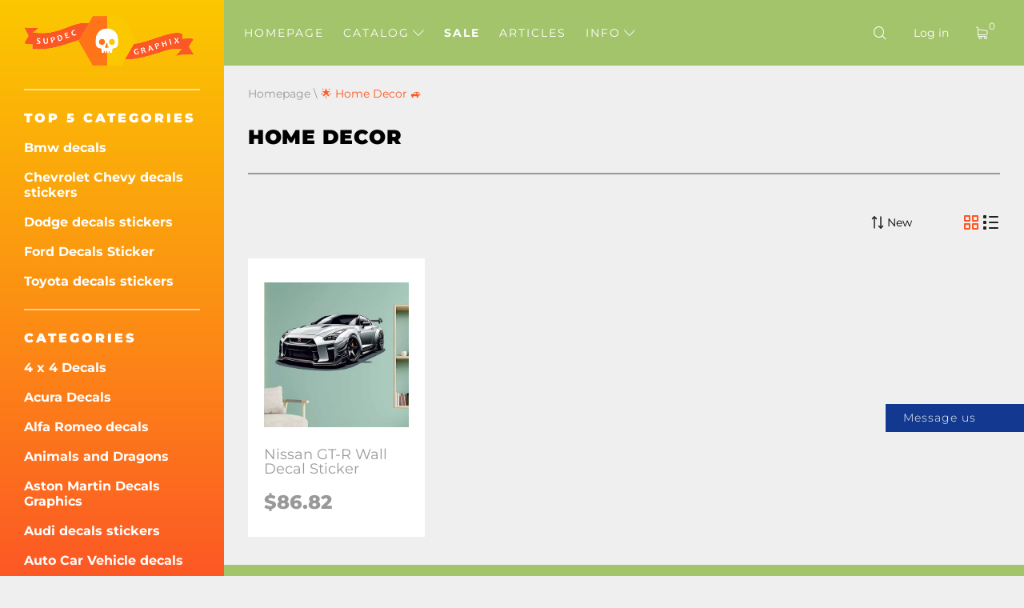

--- FILE ---
content_type: text/html; charset=UTF-8
request_url: https://au.supdec.com/catalog?cat_id=56
body_size: 13990
content:
<!DOCTYPE html>
<html lang="en-AU">
<head>
    <meta charset="UTF-8"/>
    <meta http-equiv="X-UA-Compatible" content="IE=edge,chrome=1"/>
    <meta name="viewport" content="width=device-width, initial-scale=1">
    <meta name="format-detection" content="telephone=no">

            <title>Home Decor
 | SupDec Graphix</title>
        <meta name="description"
              content=""/>
    
    <meta name="csrf-param" content="_csrf-supdec-frontend">
<meta name="csrf-token" content="sKQHgXoA4J1VZiqUBD0GAFzIFYDY9wLwPSTgIwX0LbWElUriDkGN1xMAH80xRGRnBppP1IG7asNobIV2d6ZYgA==">


                                <meta name="author" content="SupDec Graphix"/>
    <meta property="og:site_name" content="SupDec Graphix"/>
    <meta property="og:title" content="Home Decor
 | SupDec Graphix"/>
    <meta property="og:type" content="website"/>
    <meta property="og:description"
          content=""/>
    <meta property="og:url" content="https://au.supdec.com/catalog?cat_id=56"/>
    <meta property="og:image" content="https://au.supdec.com/img/logo.png"/>

    
    <meta name="twitter:site" content="SupDec Graphix"/>
    <meta name="twitter:title" content="Home Decor
 | SupDec Graphix">
    <meta name="twitter:description"
          content=""/>
    <meta name="twitter:image" content="https://au.supdec.com/img/logo.png"/>
    <meta name="twitter:creator" content="SupDec Graphix"/>

    <link rel="canonical" href="https://au.supdec.com/catalog?cat_id=56"/>

            <link rel="alternate" hreflang="x-default" href="https://supdec.com/catalog?cat_id=56"/>
            <link rel="alternate" hreflang="en-gb" href="https://gb.supdec.com/catalog?cat_id=56"/>
            <link rel="alternate" hreflang="en-au" href="https://au.supdec.com/catalog?cat_id=56"/>
            <link rel="alternate" hreflang="de" href="https://de.supdec.com/catalog?cat_id=56"/>
            <link rel="alternate" hreflang="it" href="https://it.supdec.com/catalog?cat_id=56"/>
            <link rel="alternate" hreflang="fr" href="https://fr.supdec.com/catalog?cat_id=56"/>
            <link rel="alternate" hreflang="es" href="https://es.supdec.com/catalog?cat_id=56"/>
            <link rel="alternate" hreflang="nl" href="https://nl.supdec.com/catalog?cat_id=56"/>
    
    <link rel="apple-touch-icon" sizes="76x76" href="/apple-touch-icon.png">
    <link rel="icon" type="image/png" sizes="32x32" href="/favicon-32x32.png">
    <link rel="icon" type="image/png" sizes="16x16" href="/favicon-16x16.png">
    <link rel="manifest" href="/manifest.json">
    <link rel="mask-icon" href="/safari-pinned-tab.svg" color="#5bbad5">
    <meta name="theme-color" content="#ffffff">


            <link href="/css/style.min.css?v=1763569786" rel="preload" as="style">
        <link rel="stylesheet" href="/css/style.min.css?v=1763569786">
    
    
    
    <link rel="preload" href="/app-js/sd.js?v=1762162497" as="script"/>

    <link href="/images/thumbnails/webp/1570_1_nissan_gtr_wall_decal_sticker_1730295926.webp" rel="preload" as="image">
    <link rel="preload" href="/fonts/montserrat/montserrat-v25-latin-regular.woff2" as="font" type="font/woff2"
          crossorigin>
    <link rel="preload" href="/fonts/montserrat/montserrat-v25-latin-500.woff2" as="font" type="font/woff2" crossorigin>
    <link rel="preload" href="/fonts/montserrat/montserrat-v25-latin-700.woff2" as="font" type="font/woff2" crossorigin>
    <link rel="preload" href="/fonts/montserrat/montserrat-v25-latin-800.woff2" as="font" type="font/woff2" crossorigin>
    <link rel="preload" href="/fonts/montserrat/montserrat-v25-latin-900.woff2" as="font" type="font/woff2" crossorigin>
    <link rel="preload" href="/fonts/iconset/iconset.woff?7qayz9" as="font" type="font/woff" crossorigin>
    <link rel="preload" href="/fonts/icon/bitlab.woff?dr81zo" as="font" type="font/woff" crossorigin>

    <link rel="preconnect" href="https://www.googletagmanager.com">
    <link rel="preconnect" href="https://www.google-analytics.com">
    <!--    <link rel="preconnect" href="https://connect.facebook.net">-->

    <link rel="dns-prefetch" href="https://www.googletagmanager.com">
    <link rel="dns-prefetch" href="https://www.google-analytics.com">
    <!--    <link rel="dns-prefetch" href="https://connect.facebook.net">-->

    <script type="application/ld+json">
        {
            "@context": "https://schema.org",
            "@type": "Organization",
            "url": "https://supdec.com/",
            "logo": "https://supdec.com/img/logo.png"
        }
    </script>


    <style>
        .grecaptcha-badge {
            visibility: hidden;
        }

        .select__color--list {
            max-height: 250px !important;
        }

        .advise_car {
            border: none;
            background: #fff;
            color: #fc5825;
            height: 35px;
            padding-left: 10px;
            width: 100%;
        }

        .singleProd__input {
            margin-bottom: 10px;
        }

        .singleProd__input span {
            display: block;
            margin-bottom: 10px;
        }

    </style>
    <style>
    /* montserrat-300 - latin */
    @font-face {
        font-display: swap; /* Check https://developer.mozilla.org/en-US/docs/Web/CSS/@font-face/font-display for other options. */
        font-family: 'Montserrat';
        font-style: normal;
        font-weight: 300;
        src: url('/fonts/montserrat/montserrat-v25-latin-300.woff2') format('woff2'); /* Chrome 36+, Opera 23+, Firefox 39+, Safari 12+, iOS 10+ */
    }
    /* montserrat-regular - latin */
    @font-face {
        font-display: swap; /* Check https://developer.mozilla.org/en-US/docs/Web/CSS/@font-face/font-display for other options. */
        font-family: 'Montserrat';
        font-style: normal;
        font-weight: 400;
        src: url('/fonts/montserrat/montserrat-v25-latin-regular.woff2') format('woff2'); /* Chrome 36+, Opera 23+, Firefox 39+, Safari 12+, iOS 10+ */
    }
    /* montserrat-italic - latin */
    @font-face {
        font-display: swap; /* Check https://developer.mozilla.org/en-US/docs/Web/CSS/@font-face/font-display for other options. */
        font-family: 'Montserrat';
        font-style: italic;
        font-weight: 400;
        src: url('/fonts/montserrat/montserrat-v25-latin-italic.woff2') format('woff2'); /* Chrome 36+, Opera 23+, Firefox 39+, Safari 12+, iOS 10+ */
    }
    /* montserrat-500 - latin */
    @font-face {
        font-display: swap; /* Check https://developer.mozilla.org/en-US/docs/Web/CSS/@font-face/font-display for other options. */
        font-family: 'Montserrat';
        font-style: normal;
        font-weight: 500;
        src: url('/fonts/montserrat/montserrat-v25-latin-500.woff2') format('woff2'); /* Chrome 36+, Opera 23+, Firefox 39+, Safari 12+, iOS 10+ */
    }
    /* montserrat-700 - latin */
    @font-face {
        font-display: swap; /* Check https://developer.mozilla.org/en-US/docs/Web/CSS/@font-face/font-display for other options. */
        font-family: 'Montserrat';
        font-style: normal;
        font-weight: 700;
        src: url('/fonts/montserrat/montserrat-v25-latin-700.woff2') format('woff2'); /* Chrome 36+, Opera 23+, Firefox 39+, Safari 12+, iOS 10+ */
    }
    /* montserrat-800 - latin */
    @font-face {
        font-display: swap; /* Check https://developer.mozilla.org/en-US/docs/Web/CSS/@font-face/font-display for other options. */
        font-family: 'Montserrat';
        font-style: normal;
        font-weight: 800;
        src: url('/fonts/montserrat/montserrat-v25-latin-800.woff2') format('woff2'); /* Chrome 36+, Opera 23+, Firefox 39+, Safari 12+, iOS 10+ */
    }
    /* montserrat-900 - latin */
    @font-face {
        font-display: swap; /* Check https://developer.mozilla.org/en-US/docs/Web/CSS/@font-face/font-display for other options. */
        font-family: 'Montserrat';
        font-style: normal;
        font-weight: 900;
        src: url('/fonts/montserrat/montserrat-v25-latin-900.woff2') format('woff2'); /* Chrome 36+, Opera 23+, Firefox 39+, Safari 12+, iOS 10+ */
    }

    @font-face {
        font-family: 'bitlab';
        src: url('/fonts/icon/bitlab.eot?dr81zo');
        src: url('/fonts/icon/bitlab.eot?dr81zo#iefix') format('embedded-opentype'),
            /*url('/fonts/icon/bitlab.ttf?dr81zo') format('truetype'),*/ url('/fonts/icon/bitlab.woff?dr81zo') format('woff'),
        url('/fonts/icon/bitlab.svg?dr81zo#bitlab') format('svg');
        font-weight: normal;
        font-style: normal;
        font-display: swap;
    }

    @font-face {
        font-family: 'iconset';
        src: url('/fonts/iconset/iconset.eot?7qayz9');
        src: url('/fonts/iconset/iconset.eot?7qayz9#iefix') format('embedded-opentype'),
            /*url('/fonts/iconset/iconset.ttf?7qayz9') format('truetype'),*/ url('/fonts/iconset/iconset.woff?7qayz9') format('woff'),
        url('/fonts/iconset/iconset.svg?7qayz9#iconset') format('svg');
        font-weight: normal;
        font-style: normal;
        font-display: swap;
    }

</style>
                <!--    <script type="text/javascript">-->
    <!--        (function (i, s, o, g, r, a, m) {-->
    <!--            i['GoogleAnalyticsObject'] = r;-->
    <!--            i[r] = i[r] || function () {-->
    <!--                (i[r].q = i[r].q || []).push(arguments)-->
    <!--            }, i[r].l = 1 * new Date();-->
    <!--            a = s.createElement(o),-->
    <!--                m = s.getElementsByTagName(o)[0];-->
    <!--            a.async = 1;-->
    <!--            a.src = g;-->
    <!--            m.parentNode.insertBefore(a, m)-->
    <!--        })(window, document, 'script', 'https://www.google-analytics.com/analytics.js', 'ga');-->
    <!---->
    <!--        ga('create', 'UA-27948650-1', 'auto', {'allowLinker': true});-->
    <!--        ga('require', 'linker');-->
    <!--        ga('linker:autoLink', ['de.supdec.com', 'it.supdec.com', 'fr.supdec.com', 'es.supdec.com', 'nl.supdec.com', 'au.supdec.com', 'gb.supdec.com']);-->
    <!--        ga('send', 'pageview');-->
    <!--        ga('require', 'ecommerce');-->
    <!--    </script>-->

<!-- Google Tag Manager -->
<script>(function (w, d, s, l, i) {
        w[l] = w[l] || [];
        w[l].push({
            'gtm.start':
                new Date().getTime(), event: 'gtm.js'
        });
        var f = d.getElementsByTagName(s)[0],
            j = d.createElement(s), dl = l != 'dataLayer' ? '&l=' + l : '';
        j.async = true;
        j.src =
            'https://www.googletagmanager.com/gtm.js?id=' + i + dl;
        f.parentNode.insertBefore(j, f);
    })(window, document, 'script', 'dataLayer', 'GTM-T5BRM9S');</script>
<!-- End Google Tag Manager -->
    <!-- Pinterest Tag -->
    <script>
        !function (e) {
            if (!window.pintrk) {
                window.pintrk = function () {
                    window.pintrk.queue.push(Array.prototype.slice.call(arguments))
                };
                var
                    n = window.pintrk;
                n.queue = [], n.version = "3.0";
                var
                    t = document.createElement("script");
                t.async = !0, t.src = e;
                var
                    r = document.getElementsByTagName("script")[0];
                r.parentNode.insertBefore(t, r)
            }
        }("https://s.pinimg.com/ct/core.js");
        pintrk('load', '2612502682791', {em: 'support@supdec.com'});
        pintrk('page');
    </script>
    <noscript>
        <img height="1" width="1" style="display:none;" alt=""
             src="https://ct.pinterest.com/v3/?event=init&tid=2612502682791&pd[em]=7179797fd79200d3fcefaf9baa087e45&noscript=1"/>
    </noscript>
    <!-- end Pinterest Tag -->

        <!-- TODO recaptcha -->
    <script src="https://www.google.com/recaptcha/api.js?render=6LfTxiUpAAAAAEIoWalhsojPOBFCGNnCVXyuikhe"></script>
    <input type="hidden" id="recaptcha" name="recaptcha" value="6LfTxiUpAAAAAEIoWalhsojPOBFCGNnCVXyuikhe">

</head>
<body>
<!-- Google Tag Manager (noscript) -->
<noscript>
    <iframe src="https://www.googletagmanager.com/ns.html?id=GTM-T5BRM9S"
            height="0" width="0" style="display:none;visibility:hidden"></iframe>
</noscript>
<!-- End Google Tag Manager (noscript) -->



<div class="sidebar__overlay"></div>
<aside id="sidebar">
    <div class="fixed-widget">
        <a id="logo" href="/"><img src="/img/logo.png" loading="lazy" width="212" height="62" alt="Logo Supdec"></a>
                    <hr/>
            <nav id="js-scrollnav">
                <div class="h2">TOP 5 Categories</div>
                <ul itemscope itemtype="http://www.schema.org/SiteNavigationElement">
                                            <li itemprop="name"><a itemprop="url"
                                               href="/catalog?cat_id=45" >Bmw decals
</a>
                        </li>
                                            <li itemprop="name"><a itemprop="url"
                                               href="/catalog?cat_id=59" >Chevrolet Chevy decals stickers</a>
                        </li>
                                            <li itemprop="name"><a itemprop="url"
                                               href="/catalog?cat_id=47" >Dodge decals stickers
</a>
                        </li>
                                            <li itemprop="name"><a itemprop="url"
                                               href="/catalog?cat_id=55" >Ford Decals Sticker
</a>
                        </li>
                                            <li itemprop="name"><a itemprop="url"
                                               href="/catalog?cat_id=64" >Toyota decals stickers
</a>
                        </li>
                                    </ul>
            </nav>
                <hr/>
        <nav id="js-scrollnav">
            <div class="h2">Categories</div>
            <ul itemscope itemtype="http://www.schema.org/SiteNavigationElement">
                                                            <li itemprop="name"><a itemprop="url"
                                               href="/catalog?cat_id=43" >4 x 4 Decals
</a>
                        </li>
                                            <li itemprop="name"><a itemprop="url"
                                               href="/catalog?cat_id=108" >Acura Decals
</a>
                        </li>
                                            <li itemprop="name"><a itemprop="url"
                                               href="/catalog?cat_id=97" >Alfa Romeo decals
</a>
                        </li>
                                            <li itemprop="name"><a itemprop="url"
                                               href="/catalog?cat_id=38" >Animals and Dragons
</a>
                        </li>
                                            <li itemprop="name"><a itemprop="url"
                                               href="/catalog?cat_id=120" >Aston Martin Decals Graphics
</a>
                        </li>
                                            <li itemprop="name"><a itemprop="url"
                                               href="/catalog?cat_id=52" >Audi decals stickers
</a>
                        </li>
                                            <li itemprop="name"><a itemprop="url"
                                               href="/catalog?cat_id=22" >Auto Car Vehicle decals
</a>
                        </li>
                                            <li itemprop="name"><a itemprop="url"
                                               href="/catalog?cat_id=119" >Badges & Emblems
</a>
                        </li>
                                            <li itemprop="name"><a itemprop="url"
                                               href="/catalog?cat_id=45" >Bmw decals
</a>
                        </li>
                                            <li itemprop="name"><a itemprop="url"
                                               href="/catalog?cat_id=28" >Boat decals
</a>
                        </li>
                                            <li itemprop="name"><a itemprop="url"
                                               href="/catalog?cat_id=34" >Body Accent Auto Decals
</a>
                        </li>
                                            <li itemprop="name"><a itemprop="url"
                                               href="/catalog?cat_id=60" >Cadillac decals
</a>
                        </li>
                                            <li itemprop="name"><a itemprop="url"
                                               href="/catalog?cat_id=59" >Chevrolet Chevy decals stickers</a>
                        </li>
                                            <li itemprop="name"><a itemprop="url"
                                               href="/catalog?cat_id=117" >Chrysler Decals Stickers
</a>
                        </li>
                                            <li itemprop="name"><a itemprop="url"
                                               href="/catalog?cat_id=98" >CITROEN decals
</a>
                        </li>
                                            <li itemprop="name"><a itemprop="url"
                                               href="/catalog?cat_id=58" >Comics decals
</a>
                        </li>
                                            <li itemprop="name"><a itemprop="url"
                                               href="/catalog?cat_id=94" >Cornhole Game Decals
</a>
                        </li>
                                            <li itemprop="name"><a itemprop="url"
                                               href="/catalog?cat_id=78" >DAIHATSU DECALS
</a>
                        </li>
                                            <li itemprop="name"><a itemprop="url"
                                               href="/catalog?cat_id=65" >Decals Stickers for Subaru
</a>
                        </li>
                                            <li itemprop="name"><a itemprop="url"
                                               href="/catalog?cat_id=47" >Dodge decals stickers
</a>
                        </li>
                                            <li itemprop="name"><a itemprop="url"
                                               href="/catalog?cat_id=90" >Domed decals stickers
</a>
                        </li>
                                            <li itemprop="name"><a itemprop="url"
                                               href="/catalog?cat_id=100" >Ducati decals
</a>
                        </li>
                                            <li itemprop="name"><a itemprop="url"
                                               href="/catalog?cat_id=107" >Ferrari decals
</a>
                        </li>
                                            <li itemprop="name"><a itemprop="url"
                                               href="/catalog?cat_id=81" >Fiat decals stickers
</a>
                        </li>
                                            <li itemprop="name"><a itemprop="url"
                                               href="/catalog?cat_id=55" >Ford Decals Sticker
</a>
                        </li>
                                            <li itemprop="name"><a itemprop="url"
                                               href="/catalog?cat_id=68" >Funny decals stickers
</a>
                        </li>
                                            <li itemprop="name"><a itemprop="url"
                                               href="/catalog?cat_id=70" >Jeux autocollants décalcomanies
</a>
                        </li>
                                            <li itemprop="name"><a itemprop="url"
                                               href="/catalog?cat_id=57" >GMC Decals Stickers
</a>
                        </li>
                                            <li itemprop="name"><a itemprop="url"
                                               href="/catalog?cat_id=92" >Hats & Caps
</a>
                        </li>
                                            <li itemprop="name"><a itemprop="url"
                                               href="/catalog?cat_id=82" >Hemi decals
</a>
                        </li>
                                            <li itemprop="name"><a itemprop="url"
                                               href="/catalog?cat_id=56" class="active">Home Decor
</a>
                        </li>
                                            <li itemprop="name"><a itemprop="url"
                                               href="/catalog?cat_id=67" >Honda decals stickers
</a>
                        </li>
                                            <li itemprop="name"><a itemprop="url"
                                               href="/catalog?cat_id=36" >Hood decals
</a>
                        </li>
                                            <li itemprop="name"><a itemprop="url"
                                               href="/catalog?cat_id=101" >HUMMER decals stickers
</a>
                        </li>
                                            <li itemprop="name"><a itemprop="url"
                                               href="/catalog?cat_id=103" >Hyundai decals
</a>
                        </li>
                                            <li itemprop="name"><a itemprop="url"
                                               href="/catalog?cat_id=109" >Infiniti decals stickers
</a>
                        </li>
                                            <li itemprop="name"><a itemprop="url"
                                               href="/catalog?cat_id=40" >Instagram Username Stickers / Decals
</a>
                        </li>
                                            <li itemprop="name"><a itemprop="url"
                                               href="/catalog?cat_id=83" >JAGUAR decals stickers
</a>
                        </li>
                                            <li itemprop="name"><a itemprop="url"
                                               href="/catalog?cat_id=63" >Japanese Domestic Market JDM
</a>
                        </li>
                                            <li itemprop="name"><a itemprop="url"
                                               href="/catalog?cat_id=49" >Jeep decals
</a>
                        </li>
                                            <li itemprop="name"><a itemprop="url"
                                               href="/catalog?cat_id=84" >KIA Motors decals stickers
</a>
                        </li>
                                            <li itemprop="name"><a itemprop="url"
                                               href="/catalog?cat_id=116" >Lamborghini decals
</a>
                        </li>
                                            <li itemprop="name"><a itemprop="url"
                                               href="/catalog?cat_id=102" >Land Rover
</a>
                        </li>
                                            <li itemprop="name"><a itemprop="url"
                                               href="/catalog?cat_id=26" >Lappy
</a>
                        </li>
                                            <li itemprop="name"><a itemprop="url"
                                               href="/catalog?cat_id=41" >Laptop MacBook decals
</a>
                        </li>
                                            <li itemprop="name"><a itemprop="url"
                                               href="/catalog?cat_id=96" >LEXUS decals stickers
</a>
                        </li>
                                            <li itemprop="name"><a itemprop="url"
                                               href="/catalog?cat_id=121" >License Plate Covers & Frames
</a>
                        </li>
                                            <li itemprop="name"><a itemprop="url"
                                               href="/catalog?cat_id=115" >Lincoln decals
</a>
                        </li>
                                            <li itemprop="name"><a itemprop="url"
                                               href="/catalog?cat_id=72" >Mazda decals stickers
</a>
                        </li>
                                            <li itemprop="name"><a itemprop="url"
                                               href="/catalog?cat_id=122" >McLaren Decals Stickers
</a>
                        </li>
                                            <li itemprop="name"><a itemprop="url"
                                               href="/catalog?cat_id=54" >Mercedes Benz decals stickers
</a>
                        </li>
                                            <li itemprop="name"><a itemprop="url"
                                               href="/catalog?cat_id=110" >Metal CNC Badge
</a>
                        </li>
                                            <li itemprop="name"><a itemprop="url"
                                               href="/catalog?cat_id=80" >MINI Cooper decals stickers
</a>
                        </li>
                                            <li itemprop="name"><a itemprop="url"
                                               href="/catalog?cat_id=69" >Mitsubishi decals stickers
</a>
                        </li>
                                            <li itemprop="name"><a itemprop="url"
                                               href="/catalog?cat_id=89" >Molon Labe decals stickers
</a>
                        </li>
                                            <li itemprop="name"><a itemprop="url"
                                               href="/catalog?cat_id=23" >Motorcycle decals
</a>
                        </li>
                                            <li itemprop="name"><a itemprop="url"
                                               href="/catalog?cat_id=104" >Movies & TV decals
</a>
                        </li>
                                            <li itemprop="name"><a itemprop="url"
                                               href="/catalog?cat_id=33" >Musical instrument decals
</a>
                        </li>
                                            <li itemprop="name"><a itemprop="url"
                                               href="/catalog?cat_id=50" >Nissan decals
</a>
                        </li>
                                            <li itemprop="name"><a itemprop="url"
                                               href="/catalog?cat_id=66" >Opel decals stickers
</a>
                        </li>
                                            <li itemprop="name"><a itemprop="url"
                                               href="/catalog?cat_id=25" >Autres
</a>
                        </li>
                                            <li itemprop="name"><a itemprop="url"
                                               href="/catalog?cat_id=37" >Pee on decals
</a>
                        </li>
                                            <li itemprop="name"><a itemprop="url"
                                               href="/catalog?cat_id=77" >PEUGEOT decals stickers
</a>
                        </li>
                                            <li itemprop="name"><a itemprop="url"
                                               href="/catalog?cat_id=46" >Pinball Cabinet Decals
</a>
                        </li>
                                            <li itemprop="name"><a itemprop="url"
                                               href="/catalog?cat_id=106" >Pontiac decals
</a>
                        </li>
                                            <li itemprop="name"><a itemprop="url"
                                               href="/catalog?cat_id=61" >Porsche decals stickers
</a>
                        </li>
                                            <li itemprop="name"><a itemprop="url"
                                               href="/catalog?cat_id=39" >Racing decals
</a>
                        </li>
                                            <li itemprop="name"><a itemprop="url"
                                               href="/catalog?cat_id=35" >Racing Stripes
</a>
                        </li>
                                            <li itemprop="name"><a itemprop="url"
                                               href="/catalog?cat_id=73" >Rear Window Graphics Decals
</a>
                        </li>
                                            <li itemprop="name"><a itemprop="url"
                                               href="/catalog?cat_id=91" >Renault decals stickers
</a>
                        </li>
                                            <li itemprop="name"><a itemprop="url"
                                               href="/catalog?cat_id=75" >Rock Music Decals/Stickers
</a>
                        </li>
                                            <li itemprop="name"><a itemprop="url"
                                               href="/catalog?cat_id=118" >Vente Autocollants -50% de réduction
</a>
                        </li>
                                            <li itemprop="name"><a itemprop="url"
                                               href="/catalog?cat_id=111" >SEAT decals
</a>
                        </li>
                                            <li itemprop="name"><a itemprop="url"
                                               href="/catalog?cat_id=113" >Side Window Decals
</a>
                        </li>
                                            <li itemprop="name"><a itemprop="url"
                                               href="/catalog?cat_id=112" >SKODA decals
</a>
                        </li>
                                            <li itemprop="name"><a itemprop="url"
                                               href="/catalog?cat_id=85" >Skulls and Punisher decals
</a>
                        </li>
                                            <li itemprop="name"><a itemprop="url"
                                               href="/catalog?cat_id=86" >SPLASH Decals Stickers
</a>
                        </li>
                                            <li itemprop="name"><a itemprop="url"
                                               href="/catalog?cat_id=105" >Sport fan decals
</a>
                        </li>
                                            <li itemprop="name"><a itemprop="url"
                                               href="/catalog?cat_id=51" >Sport Mind Decal Sticker
</a>
                        </li>
                                            <li itemprop="name"><a itemprop="url"
                                               href="/catalog?cat_id=71" >Star Wars decals stickers
</a>
                        </li>
                                            <li itemprop="name"><a itemprop="url"
                                               href="/catalog?cat_id=114" >Stop war in Ukraine
</a>
                        </li>
                                            <li itemprop="name"><a itemprop="url"
                                               href="/catalog?cat_id=99" >Suzuki decals stickers
</a>
                        </li>
                                            <li itemprop="name"><a itemprop="url"
                                               href="/catalog?cat_id=74" >Tailgate Decal
</a>
                        </li>
                                            <li itemprop="name"><a itemprop="url"
                                               href="/catalog?cat_id=76" >Tesla decals stickers
</a>
                        </li>
                                            <li itemprop="name"><a itemprop="url"
                                               href="/catalog?cat_id=64" >Toyota decals stickers
</a>
                        </li>
                                            <li itemprop="name"><a itemprop="url"
                                               href="/catalog?cat_id=87" >Truck Bed Side Decals
</a>
                        </li>
                                            <li itemprop="name"><a itemprop="url"
                                               href="/catalog?cat_id=79" >Turbo decals stickers
</a>
                        </li>
                                            <li itemprop="name"><a itemprop="url"
                                               href="/catalog?cat_id=95" >Volkswagen VW Decals Stickers
</a>
                        </li>
                                            <li itemprop="name"><a itemprop="url"
                                               href="/catalog?cat_id=24" >Wall decals
</a>
                        </li>
                                            <li itemprop="name"><a itemprop="url"
                                               href="/catalog?cat_id=42" >Wheel centre cap decals
</a>
                        </li>
                                            <li itemprop="name"><a itemprop="url"
                                               href="/catalog?cat_id=48" >Windscreen banner decals
</a>
                        </li>
                                            <li itemprop="name"><a itemprop="url"
                                               href="/catalog?cat_id=53" >Zombie Vinyl Stickers Decals
</a>
                        </li>
                                                </ul>
        </nav>
    </div>
</aside>
<main id="page" >

    <!--header-->
<header id="header" class="header nav-down">
    <div class="menu__btn"><span></span><span></span><span></span></div>

    <nav class="header__nav--dt">
        <ul>
                                                <li class=" "><a
                                href="/">Homepage</a></li>
                                                                <li class="hasSub ">
                        <a class="js-catalogToggle" role="button" aria-label="catalog toggle">Catalog <i
                                    class="icon-arrow"></i></a>
                        <div>
                                                            <ul class="sub__menu sub__menu--categories">
                                                                            <li>
                                            <a href="/catalog?cat_id=43">4 x 4 Decals
</a>
                                        </li>
                                                                            <li>
                                            <a href="/catalog?cat_id=108">Acura Decals
</a>
                                        </li>
                                                                            <li>
                                            <a href="/catalog?cat_id=97">Alfa Romeo decals
</a>
                                        </li>
                                                                            <li>
                                            <a href="/catalog?cat_id=38">Animals and Dragons
</a>
                                        </li>
                                                                            <li>
                                            <a href="/catalog?cat_id=120">Aston Martin Decals Graphics
</a>
                                        </li>
                                                                            <li>
                                            <a href="/catalog?cat_id=52">Audi decals stickers
</a>
                                        </li>
                                                                            <li>
                                            <a href="/catalog?cat_id=22">Auto Car Vehicle decals
</a>
                                        </li>
                                                                            <li>
                                            <a href="/catalog?cat_id=119">Badges & Emblems
</a>
                                        </li>
                                                                            <li>
                                            <a href="/catalog?cat_id=45">Bmw decals
</a>
                                        </li>
                                                                            <li>
                                            <a href="/catalog?cat_id=28">Boat decals
</a>
                                        </li>
                                                                            <li>
                                            <a href="/catalog?cat_id=34">Body Accent Auto Decals
</a>
                                        </li>
                                                                            <li>
                                            <a href="/catalog?cat_id=60">Cadillac decals
</a>
                                        </li>
                                                                            <li>
                                            <a href="/catalog?cat_id=59">Chevrolet Chevy decals stickers</a>
                                        </li>
                                                                            <li>
                                            <a href="/catalog?cat_id=117">Chrysler Decals Stickers
</a>
                                        </li>
                                                                            <li>
                                            <a href="/catalog?cat_id=98">CITROEN decals
</a>
                                        </li>
                                                                            <li>
                                            <a href="/catalog?cat_id=58">Comics decals
</a>
                                        </li>
                                                                            <li>
                                            <a href="/catalog?cat_id=94">Cornhole Game Decals
</a>
                                        </li>
                                                                            <li>
                                            <a href="/catalog?cat_id=78">DAIHATSU DECALS
</a>
                                        </li>
                                                                            <li>
                                            <a href="/catalog?cat_id=65">Decals Stickers for Subaru
</a>
                                        </li>
                                                                            <li>
                                            <a href="/catalog?cat_id=47">Dodge decals stickers
</a>
                                        </li>
                                                                            <li>
                                            <a href="/catalog?cat_id=90">Domed decals stickers
</a>
                                        </li>
                                                                            <li>
                                            <a href="/catalog?cat_id=100">Ducati decals
</a>
                                        </li>
                                                                            <li>
                                            <a href="/catalog?cat_id=107">Ferrari decals
</a>
                                        </li>
                                                                            <li>
                                            <a href="/catalog?cat_id=81">Fiat decals stickers
</a>
                                        </li>
                                                                            <li>
                                            <a href="/catalog?cat_id=55">Ford Decals Sticker
</a>
                                        </li>
                                                                            <li>
                                            <a href="/catalog?cat_id=68">Funny decals stickers
</a>
                                        </li>
                                                                            <li>
                                            <a href="/catalog?cat_id=70">Jeux autocollants décalcomanies
</a>
                                        </li>
                                                                            <li>
                                            <a href="/catalog?cat_id=57">GMC Decals Stickers
</a>
                                        </li>
                                                                            <li>
                                            <a href="/catalog?cat_id=92">Hats & Caps
</a>
                                        </li>
                                                                            <li>
                                            <a href="/catalog?cat_id=82">Hemi decals
</a>
                                        </li>
                                                                            <li>
                                            <a href="/catalog?cat_id=56">Home Decor
</a>
                                        </li>
                                                                            <li>
                                            <a href="/catalog?cat_id=67">Honda decals stickers
</a>
                                        </li>
                                                                            <li>
                                            <a href="/catalog?cat_id=36">Hood decals
</a>
                                        </li>
                                                                            <li>
                                            <a href="/catalog?cat_id=101">HUMMER decals stickers
</a>
                                        </li>
                                                                            <li>
                                            <a href="/catalog?cat_id=103">Hyundai decals
</a>
                                        </li>
                                                                            <li>
                                            <a href="/catalog?cat_id=109">Infiniti decals stickers
</a>
                                        </li>
                                                                            <li>
                                            <a href="/catalog?cat_id=40">Instagram Username Stickers / Decals
</a>
                                        </li>
                                                                            <li>
                                            <a href="/catalog?cat_id=83">JAGUAR decals stickers
</a>
                                        </li>
                                                                            <li>
                                            <a href="/catalog?cat_id=63">Japanese Domestic Market JDM
</a>
                                        </li>
                                                                            <li>
                                            <a href="/catalog?cat_id=49">Jeep decals
</a>
                                        </li>
                                                                            <li>
                                            <a href="/catalog?cat_id=84">KIA Motors decals stickers
</a>
                                        </li>
                                                                            <li>
                                            <a href="/catalog?cat_id=116">Lamborghini decals
</a>
                                        </li>
                                                                            <li>
                                            <a href="/catalog?cat_id=102">Land Rover
</a>
                                        </li>
                                                                            <li>
                                            <a href="/catalog?cat_id=26">Lappy
</a>
                                        </li>
                                                                            <li>
                                            <a href="/catalog?cat_id=41">Laptop MacBook decals
</a>
                                        </li>
                                                                            <li>
                                            <a href="/catalog?cat_id=96">LEXUS decals stickers
</a>
                                        </li>
                                                                            <li>
                                            <a href="/catalog?cat_id=121">License Plate Covers & Frames
</a>
                                        </li>
                                                                            <li>
                                            <a href="/catalog?cat_id=115">Lincoln decals
</a>
                                        </li>
                                                                            <li>
                                            <a href="/catalog?cat_id=72">Mazda decals stickers
</a>
                                        </li>
                                                                            <li>
                                            <a href="/catalog?cat_id=122">McLaren Decals Stickers
</a>
                                        </li>
                                                                            <li>
                                            <a href="/catalog?cat_id=54">Mercedes Benz decals stickers
</a>
                                        </li>
                                                                            <li>
                                            <a href="/catalog?cat_id=110">Metal CNC Badge
</a>
                                        </li>
                                                                            <li>
                                            <a href="/catalog?cat_id=80">MINI Cooper decals stickers
</a>
                                        </li>
                                                                            <li>
                                            <a href="/catalog?cat_id=69">Mitsubishi decals stickers
</a>
                                        </li>
                                                                            <li>
                                            <a href="/catalog?cat_id=89">Molon Labe decals stickers
</a>
                                        </li>
                                                                            <li>
                                            <a href="/catalog?cat_id=23">Motorcycle decals
</a>
                                        </li>
                                                                            <li>
                                            <a href="/catalog?cat_id=104">Movies & TV decals
</a>
                                        </li>
                                                                            <li>
                                            <a href="/catalog?cat_id=33">Musical instrument decals
</a>
                                        </li>
                                                                            <li>
                                            <a href="/catalog?cat_id=50">Nissan decals
</a>
                                        </li>
                                                                            <li>
                                            <a href="/catalog?cat_id=66">Opel decals stickers
</a>
                                        </li>
                                                                            <li>
                                            <a href="/catalog?cat_id=25">Autres
</a>
                                        </li>
                                                                            <li>
                                            <a href="/catalog?cat_id=37">Pee on decals
</a>
                                        </li>
                                                                            <li>
                                            <a href="/catalog?cat_id=77">PEUGEOT decals stickers
</a>
                                        </li>
                                                                            <li>
                                            <a href="/catalog?cat_id=46">Pinball Cabinet Decals
</a>
                                        </li>
                                                                            <li>
                                            <a href="/catalog?cat_id=106">Pontiac decals
</a>
                                        </li>
                                                                            <li>
                                            <a href="/catalog?cat_id=61">Porsche decals stickers
</a>
                                        </li>
                                                                            <li>
                                            <a href="/catalog?cat_id=39">Racing decals
</a>
                                        </li>
                                                                            <li>
                                            <a href="/catalog?cat_id=35">Racing Stripes
</a>
                                        </li>
                                                                            <li>
                                            <a href="/catalog?cat_id=73">Rear Window Graphics Decals
</a>
                                        </li>
                                                                            <li>
                                            <a href="/catalog?cat_id=91">Renault decals stickers
</a>
                                        </li>
                                                                            <li>
                                            <a href="/catalog?cat_id=75">Rock Music Decals/Stickers
</a>
                                        </li>
                                                                            <li>
                                            <a href="/catalog?cat_id=118">Vente Autocollants -50% de réduction
</a>
                                        </li>
                                                                            <li>
                                            <a href="/catalog?cat_id=111">SEAT decals
</a>
                                        </li>
                                                                            <li>
                                            <a href="/catalog?cat_id=113">Side Window Decals
</a>
                                        </li>
                                                                            <li>
                                            <a href="/catalog?cat_id=112">SKODA decals
</a>
                                        </li>
                                                                            <li>
                                            <a href="/catalog?cat_id=85">Skulls and Punisher decals
</a>
                                        </li>
                                                                            <li>
                                            <a href="/catalog?cat_id=86">SPLASH Decals Stickers
</a>
                                        </li>
                                                                            <li>
                                            <a href="/catalog?cat_id=105">Sport fan decals
</a>
                                        </li>
                                                                            <li>
                                            <a href="/catalog?cat_id=51">Sport Mind Decal Sticker
</a>
                                        </li>
                                                                            <li>
                                            <a href="/catalog?cat_id=71">Star Wars decals stickers
</a>
                                        </li>
                                                                            <li>
                                            <a href="/catalog?cat_id=114">Stop war in Ukraine
</a>
                                        </li>
                                                                            <li>
                                            <a href="/catalog?cat_id=99">Suzuki decals stickers
</a>
                                        </li>
                                                                            <li>
                                            <a href="/catalog?cat_id=74">Tailgate Decal
</a>
                                        </li>
                                                                            <li>
                                            <a href="/catalog?cat_id=76">Tesla decals stickers
</a>
                                        </li>
                                                                            <li>
                                            <a href="/catalog?cat_id=64">Toyota decals stickers
</a>
                                        </li>
                                                                            <li>
                                            <a href="/catalog?cat_id=87">Truck Bed Side Decals
</a>
                                        </li>
                                                                            <li>
                                            <a href="/catalog?cat_id=79">Turbo decals stickers
</a>
                                        </li>
                                                                            <li>
                                            <a href="/catalog?cat_id=95">Volkswagen VW Decals Stickers
</a>
                                        </li>
                                                                            <li>
                                            <a href="/catalog?cat_id=24">Wall decals
</a>
                                        </li>
                                                                            <li>
                                            <a href="/catalog?cat_id=42">Wheel centre cap decals
</a>
                                        </li>
                                                                            <li>
                                            <a href="/catalog?cat_id=48">Windscreen banner decals
</a>
                                        </li>
                                                                            <li>
                                            <a href="/catalog?cat_id=53">Zombie Vinyl Stickers Decals
</a>
                                        </li>
                                                                    </ul>
                            
                        </div>
                    </li>
                                                                <li class="active "><a
                                href="/catalog?cat_id=118">Sale</a></li>
                                                                <li class=" "><a
                                href="/news">Articles</a></li>
                                                                <li class="hasSub full-desktop-hide">
                        <a class="js-catalogToggle" role="button" aria-label="catalog toggle">Info <i
                                    class="icon-arrow"></i></a>
                        <div>
                                                            <ul class="sub__menu sub__menu--items">
                                                                            <li>
                                            <a href="/contact">Contact Info</a>
                                        </li>
                                                                            <li>
                                            <a href="/faq">FAQ</a>
                                        </li>
                                                                            <li>
                                            <a href="/delivery">Delivery</a>
                                        </li>
                                                                            <li>
                                            <a href="/tracking">Order Tracking</a>
                                        </li>
                                                                            <li>
                                            <a href="/instruction">Instruction</a>
                                        </li>
                                                                    </ul>
                            
                        </div>
                    </li>
                                                                <li class=" full-desktop-show"><a
                                href="/delivery">Delivery</a></li>
                                                                <li class=" full-desktop-show"><a
                                href="/tracking">Order Tracking</a></li>
                                                                <li class=" full-desktop-show"><a
                                href="/instruction">Instruction</a></li>
                                    </ul>
    </nav>

    <a href="/" class="header__logo"><img src="/img/supdec_logo_mob.png" width="320" height="44"
                                                           alt="Logo mobile"></a>

            <ul class="header__controll">
            <li><i class=" icon-search js-search"></i></li>
            <li>
                <span class="js-login">Log in</span>
            </li>
            <li>
                <div id="go_toCheckout"><i class="icon-cart js-cart"></i><b
                            class="prod__count">0</b></div>
            </li>
        </ul>
    
    <form action="/search" id="product__search--form-header">

        <label for="header__search" class="header__search label__custome">
            <i class="icon-search" id="header__search_button"></i>
            <input type="text" id="header__search" name="q" aria-label="search" value="">
        </label>
    </form>
</header>
<!--header-->

<!--header__margin-->
<div class="header__margin"></div>
<!--header__margin-->


<!--mobile__menu-->
<div class="mobile__menu">
    <nav>
        <ul>
                            <li ><a
                            href="/"><span>Homepage</span></a></li>
                            <li ><a
                            href="/catalog"><span>Catalog</span></a></li>
                            <li class="active"><a
                            href="/catalog?cat_id=118"><span>Sale</span></a></li>
                            <li ><a
                            href="/news"><span>Articles</span></a></li>
                            <li ><a
                            href="/delivery"><span>Delivery</span></a></li>
                            <li ><a
                            href="/tracking"><span>Order Tracking</span></a></li>
                            <li ><a
                            href="/instruction"><span>Instruction</span></a></li>
                    </ul>
    </nav>

            <ul class="mobile__menu--controll">
            <li><a rel="nofollow" href="#"
                   class="js-search-mob"><span>Search</span></a>
            </li>
            <li><a rel="nofollow" href="#"
                   class="js-login"><span>Log in</span></a>
            </li>
        </ul>
    </div>
<!--mobile__menu-->


<!--search mobile-->
<div class="seach__mob">
    <form action="/search" id="product__search--form-header-mob">
        <label for="search__mob" class="label__custome">
            <i class="icon-search"></i>
            <input type="text" id="search__mob" name="q" aria-label="search" value="">
        </label>
    </form>
    <ul class="seach__mob--controll">
        <li><a href="#"
               class="button seach__mob--close">Close</a>
        </li>
        <li><a href="#" class="button solid"
               id="search__mob_button">Search</a></li>
    </ul>
</div>
<!--search mobile-->
    <!--contentWrapper-->
    <div class="contentWrapper">
        
        
    <!--products-->
    <section class="products">
        <ul class="breadcrumbs" itemscope itemtype="https://schema.org/BreadcrumbList">
            <li itemprop="itemListElement" itemscope itemtype="http://schema.org/ListItem">
                <a itemprop="item" href="/">
                    <span itemprop="name">Homepage</span>
                </a>
                <meta itemprop="position" content="1"/>
                \
            </li>

                            <li itemprop="itemListElement" itemscope itemtype="http://schema.org/ListItem">
                <span id="catalog_data" data-cat_id="56"
                      data-max_count="1"
                      data-model="" itemprop="name">🌟 Home Decor
 🚙</span>
                    <meta itemprop="position" content="2">
                </li>
                    </ul>

        <h1>
            Home Decor
        </h1>


        

        <div class="line"></div>

        <div class="catalog__filters-gap d-flex align-items-center justify-content-between">
            
                            <!--products__controll-->
                <div class="products__controll d-flex align-items-center justify-content-end">


                    

                    <div class="products__sort js-open-sort">
                        <div class="products__sort-title d-flex align-items-center justify-content-center">
                            <svg width="24" height="24">
                                <use href="#icon-sort"></use>
                            </svg>

                            <div class="products__sort-title-val js-products__sort-title-val">New</div>
                        </div>

                        <ul class="products__sort-list" id="change__catalog_orderBy" data-action="order_by"
                            data-page="catalog">
                                                            <li data-value="new"
                                    class="is-active d-flex align-items-center justify-content-between">
                                    <span>New</span>

                                    <svg width="24" height="24">
                                        <use href="#icon-round-check"></use>
                                    </svg>
                                </li>
                                                            <li data-value="old"
                                    class=" d-flex align-items-center justify-content-between">
                                    <span>Old</span>

                                    <svg width="24" height="24">
                                        <use href="#icon-round-check"></use>
                                    </svg>
                                </li>
                                                            <li data-value="price_high"
                                    class=" d-flex align-items-center justify-content-between">
                                    <span>Price low to high</span>

                                    <svg width="24" height="24">
                                        <use href="#icon-round-check"></use>
                                    </svg>
                                </li>
                                                            <li data-value="price_low"
                                    class=" d-flex align-items-center justify-content-between">
                                    <span>Price high to low</span>

                                    <svg width="24" height="24">
                                        <use href="#icon-round-check"></use>
                                    </svg>
                                </li>
                                                            <li data-value="specials"
                                    class=" d-flex align-items-center justify-content-between">
                                    <span>Specials</span>

                                    <svg width="24" height="24">
                                        <use href="#icon-round-check"></use>
                                    </svg>
                                </li>
                                                            <li data-value="popular"
                                    class=" d-flex align-items-center justify-content-between">
                                    <span>Popular</span>

                                    <svg width="24" height="24">
                                        <use href="#icon-round-check"></use>
                                    </svg>
                                </li>
                                                    </ul>
                    </div>

                    <div class="products__view--i d-none d-lg-flex align-items-center">
                        <div class="products__view--i-item js-gridItem active"
                             onclick="js__setCookie('catalog_grid', 'grid', 1)">
                            <svg width="24" height="24">
                                <use href="#icon-grid"></use>
                            </svg>
                        </div>
                        <div class="products__view--i-item js-listItem "
                             onclick="js__setCookie('catalog_grid', 'list', 1)">
                            <svg width="24" height="24">
                                <use href="#icon-list"></use>
                            </svg>
                        </div>
                    </div>

                </div>
                <!--products__controll-->
                    </div>


        
            <!--products list-->
            <div class="products__list itemGrid">
                                    <div class="item">
                        <a href="/catalog?product_id=1570" class="click_product"
                           data-product_id="1570"
                           data-product_name="Nissan GT-R Wall Decal Sticker
"
                           data-product_price="86.82"
                           data-product_category="Home Decor
"
                        >
                                                        <figure>
                                <img class=""
                                        itemprop="image"
                                        loading="lazy"
                                        src="/images/thumbnails/webp/1570_1_nissan_gtr_wall_decal_sticker_1730295926.webp"
                                        alt="Nissan GT-R Wall Decal Sticker
"
                                        width="350"
                                        height="350"
                                />
                            </figure>

                            <span style="display: block;" class="description">
                        <div class="h2">Nissan GT-R Wall Decal Sticker
</div>


                            <div class="description__price">
                                 <div>
                                                            <span>$<i>86.82</i></span>
                                                        </div>
                                                            </div>
                    </span>
                        </a>
                        <div class="controll">
                                                            <a href="#/add"
                                   data-product_id="1570"
                                   data-product_name="Nissan GT-R Wall Decal Sticker
"
                                   data-product_price="86.82"
                                   data-product_category="Home Decor
"
                                   class="button to__cart"
                                   onclick="basket.add(1570, 1, event,this)">Add to cart</a>
                                                        <a href="#" data-id="1570"
                               class="button solid buy__now js__openQuickView">Quick View</a>
                        </div>
                    </div>
                
            </div>
            <!--products list-->

            <!--products__list--more-->
            <div class="js__catalogPagination">
                
                            </div>
            <!--products__list--more-->

        
            </section>
    <!--products-->




    <script>
        window.dataLayer = window.dataLayer || [];
        let items = [];
        let obj = {};
                        items.push({
            item_name: 'Nissan GT-R Wall Decal Sticker',
            item_id: '1570',
            price: '86.82',
            item_category: 'Home Decor',
            currency: 'USD',
        });
                window.dataLayer.push
        ({
            event: 'view_item_list',
            ecommerce:
                {
                    items:
                        [
                            items
                        ]
                }
        });
            </script>

    <script type="application/ld+json">
{
    "@context": "https:\/\/schema.org\/",
    "@type": "Product",
    "name": "Home Decor",
    "description": "\"\"",
    "brand": {
        "@type": "Brand",
        "name": "SupDec Graphix"
    },
    "offers": {
        "@type": "AggregateOffer",
        "url": "https:\/\/au.supdec.com\/catalog?cat_id=56",
        "priceCurrency": "USD",
        "lowPrice": 86.819999999999993,
        "highPrice": 86.819999999999993,
        "offerCount": "1"
    },
    "aggregateRating": {
        "@type": "AggregateRating",
        "ratingValue": 4.2599999999999998,
        "reviewCount": "449",
        "bestRating": "5.0",
        "worstRating": "0.5"
    },
    "review": []
}

    </script>
    </div>
    <!--contentWrapper-->

            <!--footer-->
        <footer id="footer" class="footer">
            <nav>
                <ul>
                                                                        <li class="hasSub full-desktop-hide">
                                <a                                     role="button"
                                                                >Info<i
                                            class="icon-arrow"></i></a>
                                <ul class="sub__menu sub__menu--items">
                                                                            <li>
                                            <a href="/contact">Coordonnées de contact
</a>
                                        </li>
                                                                            <li>
                                            <a href="/payment">Paiement info
</a>
                                        </li>
                                                                            <li>
                                            <a href="/faq">FAQ
</a>
                                        </li>
                                                                            <li>
                                            <a href="/instruction">Instruction</a>
                                        </li>
                                                                    </ul>
                            </li>
                                                                                                <li class="full-desktop-show"><a href="/contact">Coordonnées de contact
</a>
                            </li>
                                                                                                <li class="full-desktop-show"><a href="/payment">Paiement info
</a>
                            </li>
                                                                                                <li class=""><a href="/privacy">Confidentialité et cookies
</a>
                            </li>
                                                                                                <li class=""><a href="/condition">Terms of Use
</a>
                            </li>
                                                                                                <li class="full-desktop-show"><a href="/faq">FAQ
</a>
                            </li>
                                                                                                <li class=""><a href="/reviews">Reviews</a>
                            </li>
                                                                                                <li class="full-desktop-show"><a href="/instruction">Instruction</a>
                            </li>
                                                                                                <li class=""><a href="/tags">Tags</a>
                            </li>
                                                            </ul>
            </nav>


            <div class="footer__info">
                <ul class="footer__socials">
                    <li><a href="https://www.facebook.com/supdec/"
                           class="footer__socials-link" target="_blank"
                           rel="noreferrer noopener nofollow" aria-label="facebook link"><i
                                    class="icon-fb"></i></a></li>
                    <li><a href="https://www.instagram.com/supdec_graphix/"
                           class="footer__socials-link" target="_blank"
                           rel="noreferrer noopener nofollow" aria-label="instagram link"><i
                                    class="icon-inst"></i></a></li>
                </ul>

                <div class="createBy"><a
                            href="https://ntsame.agency/?utm_source=SupDec&utm_medium=referral&utm_campaign=createdByNTSame"
                            title="Created by NTSame.agency" target="_blank" rel="nofollow"> <span
                                class="createBy--txt">Created by</span>
                        <img src="/img/logo_nts_o.svg" width="32" height="32" loading="lazy"
                             alt="Created by NTSame.agency"></a>
                </div>

                <p class="copy">Copyright ©
                    2010
                    - 2026 SUPDEC GraphiX</p>
            </div>
        </footer>
        <!--footer-->
    
</main>
<!--page-->

<!--contact__btn-->
    <a role="button" class="js-contact contact__btn"
       style="position: fixed;">Message us</a>
<!--contact__btn-->

<!--Scroll-->
<a role="button" rel="nofollow" id="initScrollSelect" class="scroll__btn"></a>
<a role="button" rel="nofollow" id="recalcScroll" class="scroll__btn"></a>
<a role="button" rel="nofollow" id="removeScrollSelect" class="scroll__btn"></a>
<!--Scroll-->

<!--toTop-->
<a href="#" rel="nofollow" id="toTop"><i class="icon-arrow"></i></a>
<!--toTop-->


<div id="svg-box" style="position:absolute;top:-10000px;left:-10000px">
    <svg id="icon-angle" width="24" height="24" viewBox="0 0 24 24" fill="none"
         xmlns="http://www.w3.org/2000/svg">
        <path d="M12 15.2497C11.9015 15.2501 11.8038 15.2309 11.7128 15.1931C11.6218 15.1554 11.5392 15.0998 11.47 15.0297L6.47 10.0297C6.37027 9.88377 6.32527 9.70735 6.34293 9.53151C6.36058 9.35567 6.43977 9.19171 6.56651 9.06856C6.69325 8.9454 6.85941 8.87096 7.03569 8.85836C7.21196 8.84575 7.38702 8.8958 7.53 8.99967L12 13.4397L16.47 8.99967C16.611 8.90828 16.7785 8.86686 16.9458 8.88205C17.1131 8.89724 17.2705 8.96815 17.3927 9.08343C17.5149 9.19871 17.5948 9.35168 17.6197 9.51781C17.6446 9.68395 17.613 9.85363 17.53 9.99967L12.53 14.9997C12.4633 15.0752 12.3819 15.1364 12.2908 15.1794C12.1997 15.2224 12.1007 15.2463 12 15.2497Z"
              fill="#666666"/>
    </svg>

    <svg id="icon-check" width="12" height="8" viewBox="0 0 12 8" fill="none" xmlns="http://www.w3.org/2000/svg">
        <path d="M4.25 7.64593C4.19125 7.64395 4.13353 7.62999 4.08037 7.60492C4.0272 7.57984 3.97972 7.54417 3.94083 7.50009L1.02417 4.58343C0.968558 4.54737 0.921866 4.49915 0.887617 4.44241C0.853369 4.38567 0.83246 4.32189 0.826468 4.25589C0.820476 4.18988 0.829559 4.12338 0.85303 4.0614C0.876501 3.99942 0.913746 3.94358 0.961955 3.8981C1.01016 3.85262 1.06808 3.81869 1.13132 3.79886C1.19456 3.77904 1.26148 3.77384 1.32702 3.78367C1.39257 3.79349 1.45502 3.81807 1.50967 3.85557C1.56432 3.89306 1.60974 3.94248 1.6425 4.00009L4.25 6.59009L10.3575 0.500094C10.4397 0.446783 10.5375 0.42262 10.6351 0.43148C10.7327 0.440339 10.8244 0.481707 10.8957 0.548953C10.967 0.6162 11.0137 0.70543 11.0282 0.802343C11.0427 0.899255 11.0243 0.998239 10.9758 1.08343L4.55917 7.50009C4.52028 7.54417 4.4728 7.57984 4.41964 7.60492C4.36647 7.62999 4.30875 7.64395 4.25 7.64593Z"
              fill="#FDFEFF"/>
    </svg>


    <svg id="icon-sort" xmlns="http://www.w3.org/2000/svg" width="24" height="24" viewBox="0 0 24 24" fill="none">
        <path d="M10.4975 8.25C10.3075 8.25 10.1175 8.18 9.9675 8.03L7.9975 6.06L6.0275 8.03C5.7375 8.32 5.2575 8.32 4.9675 8.03C4.6775 7.74 4.6775 7.26 4.9675 6.97L7.4675 4.47C7.7575 4.18 8.2375 4.18 8.5275 4.47L11.0275 6.97C11.3175 7.26 11.3175 7.74 11.0275 8.03C10.8775 8.18 10.6875 8.25 10.4975 8.25Z"
              fill="currentColor"/>
        <path d="M7.99756 19.75C7.58756 19.75 7.24756 19.41 7.24756 19V5C7.24756 4.59 7.58756 4.25 7.99756 4.25C8.40756 4.25 8.74756 4.59 8.74756 5V19C8.74756 19.41 8.40756 19.75 7.99756 19.75Z"
              fill="currentColor"/>
        <path d="M15.9975 19.75C15.8075 19.75 15.6175 19.68 15.4675 19.53L12.9675 17.03C12.6775 16.74 12.6775 16.26 12.9675 15.97C13.2575 15.68 13.7375 15.68 14.0275 15.97L15.9975 17.94L17.9675 15.97C18.2575 15.68 18.7375 15.68 19.0275 15.97C19.3175 16.26 19.3175 16.74 19.0275 17.03L16.5275 19.53C16.3775 19.68 16.1875 19.75 15.9975 19.75Z"
              fill="currentColor"/>
        <path d="M15.9975 19.75C15.5875 19.75 15.2476 19.41 15.2476 19V5C15.2476 4.59 15.5876 4.25 15.9976 4.25C16.4076 4.25 16.7476 4.59 16.7476 5V19C16.7476 19.41 16.4075 19.75 15.9975 19.75Z"
              fill="currentColor"/>
    </svg>

    <svg id="icon-round-check" width="24" height="24" viewBox="0 0 24 24" fill="none"
         xmlns="http://www.w3.org/2000/svg">
        <rect width="24" height="24" rx="12" fill="#FC5825"/>
        <path d="M10.8172 14.9807C10.6505 14.9807 10.4922 14.9141 10.3755 14.7974L8.01719 12.4391C7.77552 12.1974 7.77552 11.7974 8.01719 11.5557C8.25885 11.3141 8.65885 11.3141 8.90052 11.5557L10.8172 13.4724L15.1005 9.18906C15.3422 8.9474 15.7422 8.9474 15.9839 9.18906C16.2255 9.43073 16.2255 9.83073 15.9839 10.0724L11.2589 14.7974C11.1422 14.9141 10.9839 14.9807 10.8172 14.9807Z"
              fill="white"/>
    </svg>

    <svg id="icon-grid" xmlns="http://www.w3.org/2000/svg" width="24" height="24" viewBox="0 0 24 24" fill="none">
        <mask id="path-1-inside-1_1141_3213" fill="white">
            <rect x="3" y="3" width="8" height="8" rx="1"/>
        </mask>
        <rect x="3" y="3" width="8" height="8" rx="1" stroke="currentColor" stroke-width="4"
              mask="url(#path-1-inside-1_1141_3213)"/>
        <mask id="path-2-inside-2_1141_3213" fill="white">
            <rect x="3" y="13" width="8" height="8" rx="1"/>
        </mask>
        <rect x="3" y="13" width="8" height="8" rx="1" stroke="currentColor" stroke-width="4"
              mask="url(#path-2-inside-2_1141_3213)"/>
        <mask id="path-3-inside-3_1141_3213" fill="white">
            <rect x="13" y="3" width="8" height="8" rx="1"/>
        </mask>
        <rect x="13" y="3" width="8" height="8" rx="1" stroke="currentColor" stroke-width="4"
              mask="url(#path-3-inside-3_1141_3213)"/>
        <mask id="path-4-inside-4_1141_3213" fill="white">
            <rect x="13" y="13" width="8" height="8" rx="1"/>
        </mask>
        <rect x="13" y="13" width="8" height="8" rx="1" stroke="currentColor" stroke-width="4"
              mask="url(#path-4-inside-4_1141_3213)"/>
    </svg>
    <svg id="icon-list" xmlns="http://www.w3.org/2000/svg" width="24" height="24" viewBox="0 0 24 24" fill="none">
        <rect x="10" y="4" width="12" height="2" rx="1" fill="currentColor"/>
        <rect x="10" y="11" width="12" height="2" rx="1" fill="currentColor"/>
        <rect x="10" y="18" width="12" height="2" rx="1" fill="currentColor"/>
        <rect x="3" y="3" width="4" height="4" rx="1" fill="currentColor"/>
        <rect x="3" y="10" width="4" height="4" rx="1" fill="currentColor"/>
        <rect x="3" y="17" width="4" height="4" rx="1" fill="currentColor"/>
    </svg>

    <svg id="icon-round-cross" xmlns="http://www.w3.org/2000/svg" width="16" height="16" viewBox="0 0 16 16"
         fill="none">
        <path fill-rule="evenodd" clip-rule="evenodd"
              d="M8 14C6.81331 14 5.65328 13.6481 4.66658 12.9888C3.67989 12.3295 2.91085 11.3925 2.45673 10.2961C2.0026 9.19975 1.88378 7.99335 2.11529 6.82946C2.3468 5.66558 2.91825 4.59648 3.75736 3.75736C4.59648 2.91825 5.66558 2.3468 6.82946 2.11529C7.99335 1.88378 9.19975 2.0026 10.2961 2.45673C11.3925 2.91085 12.3295 3.67989 12.9888 4.66658C13.6481 5.65328 14 6.81331 14 8C14 9.5913 13.3679 11.1174 12.2426 12.2426C11.1174 13.3679 9.5913 14 8 14ZM8 3C7.0111 3 6.0444 3.29325 5.22215 3.84265C4.39991 4.39206 3.75904 5.17296 3.3806 6.08659C3.00217 7.00022 2.90315 8.00555 3.09608 8.97545C3.289 9.94536 3.76521 10.8363 4.46447 11.5355C5.16373 12.2348 6.05465 12.711 7.02455 12.9039C7.99446 13.0969 8.99979 12.9978 9.91342 12.6194C10.8271 12.241 11.6079 11.6001 12.1574 10.7779C12.7068 9.95561 13 8.98891 13 8C13 6.67392 12.4732 5.40215 11.5355 4.46447C10.5979 3.52679 9.32609 3 8 3ZM6.00001 10.5C5.93431 10.5003 5.86922 10.4875 5.80855 10.4623C5.74787 10.4371 5.69284 10.4001 5.64667 10.3534C5.55304 10.2596 5.50045 10.1325 5.50045 10C5.50045 9.86752 5.55304 9.74044 5.64667 9.64669L7.29334 8.00002L5.64667 6.35335C5.55835 6.25857 5.51026 6.13321 5.51255 6.00367C5.51484 5.87414 5.56731 5.75055 5.65892 5.65894C5.75053 5.56733 5.87412 5.51486 6.00365 5.51257C6.13319 5.51028 6.25855 5.55837 6.35333 5.64669L8 7.29336L9.64667 5.64669C9.74146 5.55837 9.86682 5.51028 9.99636 5.51257C10.1259 5.51486 10.2495 5.56733 10.3411 5.65894C10.4327 5.75055 10.4852 5.87414 10.4875 6.00367C10.4897 6.13321 10.4417 6.25857 10.3533 6.35335L8.70667 8.00002L10.3533 9.64669C10.447 9.74044 10.4996 9.86752 10.4996 10C10.4996 10.1325 10.447 10.2596 10.3533 10.3534C10.3072 10.4001 10.2521 10.4371 10.1915 10.4623C10.1308 10.4875 10.0657 10.5003 10 10.5C9.93431 10.5003 9.86921 10.4875 9.80854 10.4623C9.74786 10.4371 9.69283 10.4001 9.64667 10.3534L8 8.70669L6.35334 10.3534C6.30718 10.4001 6.25214 10.4371 6.19147 10.4623C6.13079 10.4875 6.0657 10.5003 6.00001 10.5Z"
              fill="currentColor"/>
    </svg>


    <svg id="icon-filter" width="25" height="24" viewBox="0 0 25 24" fill="none" xmlns="http://www.w3.org/2000/svg">
        <g id="filter">
            <path id="Vector"
                  d="M14.2514 20.5H10.2514C10.0533 20.4974 9.864 20.4176 9.7239 20.2775C9.58381 20.1374 9.50396 19.9481 9.50137 19.75V12L4.15137 4.69C4.06681 4.58007 4.01532 4.44832 4.00292 4.31018C3.99053 4.17204 4.01774 4.03323 4.08137 3.91C4.14512 3.78712 4.24122 3.68399 4.35929 3.61173C4.47737 3.53947 4.61294 3.50084 4.75137 3.5H19.7514C19.8898 3.50084 20.0254 3.53947 20.1434 3.61173C20.2615 3.68399 20.3576 3.78712 20.4214 3.91C20.485 4.03323 20.5122 4.17204 20.4998 4.31018C20.4874 4.44832 20.4359 4.58007 20.3514 4.69L15.0014 12V19.75C14.9988 19.9481 14.9189 20.1374 14.7788 20.2775C14.6387 20.4176 14.4495 20.4974 14.2514 20.5V20.5ZM11.0014 19H13.5014V11.75C13.5006 11.5907 13.5534 11.4357 13.6514 11.31L18.2514 5H6.25137L10.8714 11.31C10.9693 11.4357 11.0222 11.5907 11.0214 11.75L11.0014 19Z"
                  fill="black"/>
        </g>
    </svg>

</div>

    <!--modal-->
    <div class="modal--overlay modal__user--overlay">
        <div class="modal--container modal__user">
            <ul class="modal__user--controll tabs">
                <li class="toAdd"><a rel="nofollow" href="#login"
                                     class="tab__active">Log in</a>
                </li>
                <li class="toAdd"><a rel="nofollow"
                                     class="register_form"
                                     href="#reg">Registration</a>
                </li>
            </ul>

            <div class="modal__user--form tabs__content tab__active" data-content="login">
                <form action="/account/login" method="post">
                    
                    <label>
                        <i class="icon-mail"></i>
                        <input type="email" name="email" placeholder="E-mail" class="form-data required">
                    </label>

                    <label class="withForgot">
                        <i class="icon-password"></i>
                        <input type="password" name="password"
                               placeholder="Password"
                               class="form-data required">
                        <a class="forgotPass" rel="nofollow"
                           href="#">Forgot your password?</a>
                    </label>


                    <p class="form__message hidden">Incorrect login or password</p>
                    <input class="button solid" type="submit" value="Log in"
                           onclick="formValidator.send(this, event, 'login')">
                </form>
                <hr>
                <div class="regNow">If you have no account, you can                    <a rel="nofollow"
                       href="#reg">regist now</a>
                </div>
            </div>

            <div class="modal__user--form tabs__content" data-content="reg">
                <form action="/account/signup" method="post" id="register_form">
                    <label>
                        <i class="icon-mail"></i>
                        <input type="email" id="email_2" name="email" placeholder="E-mail" class="form-data required">
                    </label>
                    <label>
                        <i class="icon-profile"></i>
                        <input type="text" name="first_name"
                               placeholder="First Name"
                               class="form-data required">
                    </label>
                    <label>
                        <i class="icon-profile"></i>
                        <input type="text" name="last_name"
                               placeholder="Last Name"
                               class="form-data required">
                    </label>
                    <label>
                        <i class="icon-password"></i>
                        <input type="password" name="password"
                               placeholder="Password"
                               class="form-data required">
                    </label>
                    <input type="checkbox" id="regist__dob" name="dob" class="form-data required">
                    <label for="regist__dob">
                        <span class="cb-square"><svg width="12" height="8"><use href="#icon-check"></use></svg></span>
                        By checking this box you agree that you over 13 years old                        .</label>
                    <p class="form__message hidden"></p>
                    <input class="button solid" type="submit" value="Regist"
                           onclick="formValidator.send(this, event, 'registration')">
                </form>
            </div>

        </div>
    </div>
    <div class="modal--overlay modal__forgot--overlay">
        <div class="modal--container modal__forgot">
            <ul class="modal__forgot--controll">
                <li>Forgot password</li>
            </ul>

            <div class="modal__forgot--form" data-content="forgot">
                <form action="/account/forgot-pass" id="forgot_pass" method="post">
                    <label>
                        <i class="icon-mail"></i>
                        <input type="email" name="email" placeholder="E-mail" class="form-data required">
                    </label>
                    <p class="form__message hidden">This email does not exist in our database.</p>
                    <input class="button solid forgot-pass" type="submit" value="Send"
                           onclick="formValidator.send(this, event, 'forgot')">
                </form>
            </div>
        </div>
    </div>
    <!--modal-->

<!--modal-->
<div class="modal--overlay modal__add--overlay">
    <div class="modal--container modal__add">
        <span class="close"></span>
        <p>Selected product was added to cart!</p>
        <ul class="modal__add--controll">
            <li><a rel="nofollow" href="#"
                   class="button modal__add--close">Continue shopping</a>
            </li>
            <li><a rel="nofollow" href="/shopping-cart"
                   class="button solid">Go to cart</a>
            </li>
        </ul>
    </div>
</div>
<!--modal-->

<!--modal-->
<div class="modal--overlay modal__contact--overlay">
    <div class="modal--container modal__contact">
        <div class="close"></div>
        <div class="modal__contact--wrapper modal__custom-contact">
            <div class="h2">Contact us</div>
            
                            <div id="modal__contact-container" data-type="modal">
                    <p>Please feel free to contact us if you have any questions or concerns about your order, custom decals or others.</p>

                                            <ul>
                                                            <li>
                                    <input type="radio" id="modal-form-option-6"
                                           name="modal-form-options" value="6"
                                           class="form-data modal__contact-options" checked>
                                    <label for="modal-form-option-6">Où est ma commande
</label>
                                </li>
                                                            <li>
                                    <input type="radio" id="modal-form-option-25"
                                           name="modal-form-options" value="25"
                                           class="form-data modal__contact-options" >
                                    <label for="modal-form-option-25">I have a question about product
</label>
                                </li>
                                                            <li>
                                    <input type="radio" id="modal-form-option-29"
                                           name="modal-form-options" value="29"
                                           class="form-data modal__contact-options" >
                                    <label for="modal-form-option-29">I have a problem with item I bought
</label>
                                </li>
                                                            <li>
                                    <input type="radio" id="modal-form-option-30"
                                           name="modal-form-options" value="30"
                                           class="form-data modal__contact-options" >
                                    <label for="modal-form-option-30">Want to become SupDec Graphix Ambassador?
</label>
                                </li>
                                                    </ul>
                        <div class="button-holder">
                            <div class="btn-box">
                                <input class="button solid" onclick="contactFormHelper.nextStep('modal')" type="button"
                                       value="Next">
                            </div>
                        </div>
                                    </div>
                    </div>
    </div>
</div><!--modal-->

<!--modal quick view-->
<div class="modal--overlay modal__quick--overlay">
    <div class="modal--container modal__quick">
    </div>
</div>
<!--modal quick view-->


    <div role="dialog"
         class="cc-window cc-banner cc-type-info cc-theme-block cc-bottom cc-color-override--674873509"
         style="display: none;">
        <span class="cc-message">The SupDec Graphix website employs cookies to improve your user experience. We have updated our cookie policy to reflect changes in the law on cookies and tracking technologies used on websites. If you continue on this website, you will be providing your consent to our use of cookies.</span>

        <div class="cc-compliance">
            <a role="button"
               class="cc-btn cc-dismiss">Got it!</a>
        </div>
    </div>


<script src="https://ajax.googleapis.com/ajax/libs/jquery/3.3.1/jquery.min.js"></script>

<script src="/app-js/sd.js?v=1762162497"></script>


<script>
    $(function () {
        const specialOffer = $('.special__offer');
        const mainCookie = $('.cc-window');

        specialOffer.addClass(getCookieJS('special__offer') === 'true' ? 'is-open' : '');
        mainCookie.addClass(getCookieJS('main__cookie') ? '' : 'is-open');

        $('.special__offer--btn').on('click', function () {
            const isOpen = specialOffer.hasClass('is-open');

            specialOffer.toggleClass('is-open', !isOpen);
            setCookieJS('special__offer', !isOpen, {
                secure: true,
                'max-age': new Date().getTime() + 1440 * 60 * 1000,
            });
        });

        $('.cc-dismiss').on('click', function () {
            setCookieJS('main__cookie', true, {
                secure: true,
                'max-age': 31536000,
            });
            mainCookie.removeClass('is-open');
        });
    });

    function getCookieJS(name) {
        const matches = document.cookie.match(
            new RegExp(`(^|; )${name.replace(/([.$?*|{}()[\]\\/+^])/g, '\\$1')}=([^;]*)`)
        );
        return matches ? decodeURIComponent(matches[2]) : undefined;
    }

    function setCookieJS(name, value, options = {}) {
        options = {path: '/', ...options};

        if (options.expires instanceof Date) {
            options.expires = options.expires.toUTCString();
        }

        let updatedCookie = encodeURIComponent(name) + '=' + encodeURIComponent(value);

        for (const [key, val] of Object.entries(options)) {
            if (val !== true) {
                updatedCookie += `; ${key}=${val}`;
            } else {
                updatedCookie += `; ${key}`;
            }
        }

        document.cookie = updatedCookie;
    }
</script>







<!-- Start cookieyes banner --> <script id="cookieyes" type="text/javascript" data-src="https://cdn-cookieyes.com/client_data/5e804b4397467a8c41720547/script.js" load-status="lazy"></script> <!-- End cookieyes banner -->




<!-- Facebook Pixel Code 1 -->
<script>
    document.addEventListener('DOMContentLoaded', () => {
        setTimeout(function () {
            !function (f, b, e, v, n, t, s) {
                if (f.fbq) return;
                n = f.fbq = function () {
                    n.callMethod ?
                        n.callMethod.apply(n, arguments) : n.queue.push(arguments)
                };
                if (!f._fbq) f._fbq = n;
                n.push = n;
                n.loaded = !0;
                n.version = '2.0';
                n.queue = [];
                t = b.createElement(e);
                t.async = !0;
                t.src = v;
                s = b.getElementsByTagName(e)[0];
                s.parentNode.insertBefore(t, s)
            }(window, document, 'script',
                'https://connect.facebook.net/en_US/fbevents.js');
            fbq('init', '339401716571405');
            fbq('track', 'PageView');
        }, 3500);
    });
</script>
<noscript>
    <img height="1" width="1"
         src="https://www.facebook.com/tr?id=339401716571405&ev=PageView
&noscript=1"/>
</noscript>
<!-- End Facebook Pixel Code 1 -->


</body>
</html>


--- FILE ---
content_type: text/html; charset=utf-8
request_url: https://www.google.com/recaptcha/api2/anchor?ar=1&k=6LfTxiUpAAAAAEIoWalhsojPOBFCGNnCVXyuikhe&co=aHR0cHM6Ly9hdS5zdXBkZWMuY29tOjQ0Mw..&hl=en&v=PoyoqOPhxBO7pBk68S4YbpHZ&size=invisible&anchor-ms=20000&execute-ms=30000&cb=7vy0sn5egqka
body_size: 48506
content:
<!DOCTYPE HTML><html dir="ltr" lang="en"><head><meta http-equiv="Content-Type" content="text/html; charset=UTF-8">
<meta http-equiv="X-UA-Compatible" content="IE=edge">
<title>reCAPTCHA</title>
<style type="text/css">
/* cyrillic-ext */
@font-face {
  font-family: 'Roboto';
  font-style: normal;
  font-weight: 400;
  font-stretch: 100%;
  src: url(//fonts.gstatic.com/s/roboto/v48/KFO7CnqEu92Fr1ME7kSn66aGLdTylUAMa3GUBHMdazTgWw.woff2) format('woff2');
  unicode-range: U+0460-052F, U+1C80-1C8A, U+20B4, U+2DE0-2DFF, U+A640-A69F, U+FE2E-FE2F;
}
/* cyrillic */
@font-face {
  font-family: 'Roboto';
  font-style: normal;
  font-weight: 400;
  font-stretch: 100%;
  src: url(//fonts.gstatic.com/s/roboto/v48/KFO7CnqEu92Fr1ME7kSn66aGLdTylUAMa3iUBHMdazTgWw.woff2) format('woff2');
  unicode-range: U+0301, U+0400-045F, U+0490-0491, U+04B0-04B1, U+2116;
}
/* greek-ext */
@font-face {
  font-family: 'Roboto';
  font-style: normal;
  font-weight: 400;
  font-stretch: 100%;
  src: url(//fonts.gstatic.com/s/roboto/v48/KFO7CnqEu92Fr1ME7kSn66aGLdTylUAMa3CUBHMdazTgWw.woff2) format('woff2');
  unicode-range: U+1F00-1FFF;
}
/* greek */
@font-face {
  font-family: 'Roboto';
  font-style: normal;
  font-weight: 400;
  font-stretch: 100%;
  src: url(//fonts.gstatic.com/s/roboto/v48/KFO7CnqEu92Fr1ME7kSn66aGLdTylUAMa3-UBHMdazTgWw.woff2) format('woff2');
  unicode-range: U+0370-0377, U+037A-037F, U+0384-038A, U+038C, U+038E-03A1, U+03A3-03FF;
}
/* math */
@font-face {
  font-family: 'Roboto';
  font-style: normal;
  font-weight: 400;
  font-stretch: 100%;
  src: url(//fonts.gstatic.com/s/roboto/v48/KFO7CnqEu92Fr1ME7kSn66aGLdTylUAMawCUBHMdazTgWw.woff2) format('woff2');
  unicode-range: U+0302-0303, U+0305, U+0307-0308, U+0310, U+0312, U+0315, U+031A, U+0326-0327, U+032C, U+032F-0330, U+0332-0333, U+0338, U+033A, U+0346, U+034D, U+0391-03A1, U+03A3-03A9, U+03B1-03C9, U+03D1, U+03D5-03D6, U+03F0-03F1, U+03F4-03F5, U+2016-2017, U+2034-2038, U+203C, U+2040, U+2043, U+2047, U+2050, U+2057, U+205F, U+2070-2071, U+2074-208E, U+2090-209C, U+20D0-20DC, U+20E1, U+20E5-20EF, U+2100-2112, U+2114-2115, U+2117-2121, U+2123-214F, U+2190, U+2192, U+2194-21AE, U+21B0-21E5, U+21F1-21F2, U+21F4-2211, U+2213-2214, U+2216-22FF, U+2308-230B, U+2310, U+2319, U+231C-2321, U+2336-237A, U+237C, U+2395, U+239B-23B7, U+23D0, U+23DC-23E1, U+2474-2475, U+25AF, U+25B3, U+25B7, U+25BD, U+25C1, U+25CA, U+25CC, U+25FB, U+266D-266F, U+27C0-27FF, U+2900-2AFF, U+2B0E-2B11, U+2B30-2B4C, U+2BFE, U+3030, U+FF5B, U+FF5D, U+1D400-1D7FF, U+1EE00-1EEFF;
}
/* symbols */
@font-face {
  font-family: 'Roboto';
  font-style: normal;
  font-weight: 400;
  font-stretch: 100%;
  src: url(//fonts.gstatic.com/s/roboto/v48/KFO7CnqEu92Fr1ME7kSn66aGLdTylUAMaxKUBHMdazTgWw.woff2) format('woff2');
  unicode-range: U+0001-000C, U+000E-001F, U+007F-009F, U+20DD-20E0, U+20E2-20E4, U+2150-218F, U+2190, U+2192, U+2194-2199, U+21AF, U+21E6-21F0, U+21F3, U+2218-2219, U+2299, U+22C4-22C6, U+2300-243F, U+2440-244A, U+2460-24FF, U+25A0-27BF, U+2800-28FF, U+2921-2922, U+2981, U+29BF, U+29EB, U+2B00-2BFF, U+4DC0-4DFF, U+FFF9-FFFB, U+10140-1018E, U+10190-1019C, U+101A0, U+101D0-101FD, U+102E0-102FB, U+10E60-10E7E, U+1D2C0-1D2D3, U+1D2E0-1D37F, U+1F000-1F0FF, U+1F100-1F1AD, U+1F1E6-1F1FF, U+1F30D-1F30F, U+1F315, U+1F31C, U+1F31E, U+1F320-1F32C, U+1F336, U+1F378, U+1F37D, U+1F382, U+1F393-1F39F, U+1F3A7-1F3A8, U+1F3AC-1F3AF, U+1F3C2, U+1F3C4-1F3C6, U+1F3CA-1F3CE, U+1F3D4-1F3E0, U+1F3ED, U+1F3F1-1F3F3, U+1F3F5-1F3F7, U+1F408, U+1F415, U+1F41F, U+1F426, U+1F43F, U+1F441-1F442, U+1F444, U+1F446-1F449, U+1F44C-1F44E, U+1F453, U+1F46A, U+1F47D, U+1F4A3, U+1F4B0, U+1F4B3, U+1F4B9, U+1F4BB, U+1F4BF, U+1F4C8-1F4CB, U+1F4D6, U+1F4DA, U+1F4DF, U+1F4E3-1F4E6, U+1F4EA-1F4ED, U+1F4F7, U+1F4F9-1F4FB, U+1F4FD-1F4FE, U+1F503, U+1F507-1F50B, U+1F50D, U+1F512-1F513, U+1F53E-1F54A, U+1F54F-1F5FA, U+1F610, U+1F650-1F67F, U+1F687, U+1F68D, U+1F691, U+1F694, U+1F698, U+1F6AD, U+1F6B2, U+1F6B9-1F6BA, U+1F6BC, U+1F6C6-1F6CF, U+1F6D3-1F6D7, U+1F6E0-1F6EA, U+1F6F0-1F6F3, U+1F6F7-1F6FC, U+1F700-1F7FF, U+1F800-1F80B, U+1F810-1F847, U+1F850-1F859, U+1F860-1F887, U+1F890-1F8AD, U+1F8B0-1F8BB, U+1F8C0-1F8C1, U+1F900-1F90B, U+1F93B, U+1F946, U+1F984, U+1F996, U+1F9E9, U+1FA00-1FA6F, U+1FA70-1FA7C, U+1FA80-1FA89, U+1FA8F-1FAC6, U+1FACE-1FADC, U+1FADF-1FAE9, U+1FAF0-1FAF8, U+1FB00-1FBFF;
}
/* vietnamese */
@font-face {
  font-family: 'Roboto';
  font-style: normal;
  font-weight: 400;
  font-stretch: 100%;
  src: url(//fonts.gstatic.com/s/roboto/v48/KFO7CnqEu92Fr1ME7kSn66aGLdTylUAMa3OUBHMdazTgWw.woff2) format('woff2');
  unicode-range: U+0102-0103, U+0110-0111, U+0128-0129, U+0168-0169, U+01A0-01A1, U+01AF-01B0, U+0300-0301, U+0303-0304, U+0308-0309, U+0323, U+0329, U+1EA0-1EF9, U+20AB;
}
/* latin-ext */
@font-face {
  font-family: 'Roboto';
  font-style: normal;
  font-weight: 400;
  font-stretch: 100%;
  src: url(//fonts.gstatic.com/s/roboto/v48/KFO7CnqEu92Fr1ME7kSn66aGLdTylUAMa3KUBHMdazTgWw.woff2) format('woff2');
  unicode-range: U+0100-02BA, U+02BD-02C5, U+02C7-02CC, U+02CE-02D7, U+02DD-02FF, U+0304, U+0308, U+0329, U+1D00-1DBF, U+1E00-1E9F, U+1EF2-1EFF, U+2020, U+20A0-20AB, U+20AD-20C0, U+2113, U+2C60-2C7F, U+A720-A7FF;
}
/* latin */
@font-face {
  font-family: 'Roboto';
  font-style: normal;
  font-weight: 400;
  font-stretch: 100%;
  src: url(//fonts.gstatic.com/s/roboto/v48/KFO7CnqEu92Fr1ME7kSn66aGLdTylUAMa3yUBHMdazQ.woff2) format('woff2');
  unicode-range: U+0000-00FF, U+0131, U+0152-0153, U+02BB-02BC, U+02C6, U+02DA, U+02DC, U+0304, U+0308, U+0329, U+2000-206F, U+20AC, U+2122, U+2191, U+2193, U+2212, U+2215, U+FEFF, U+FFFD;
}
/* cyrillic-ext */
@font-face {
  font-family: 'Roboto';
  font-style: normal;
  font-weight: 500;
  font-stretch: 100%;
  src: url(//fonts.gstatic.com/s/roboto/v48/KFO7CnqEu92Fr1ME7kSn66aGLdTylUAMa3GUBHMdazTgWw.woff2) format('woff2');
  unicode-range: U+0460-052F, U+1C80-1C8A, U+20B4, U+2DE0-2DFF, U+A640-A69F, U+FE2E-FE2F;
}
/* cyrillic */
@font-face {
  font-family: 'Roboto';
  font-style: normal;
  font-weight: 500;
  font-stretch: 100%;
  src: url(//fonts.gstatic.com/s/roboto/v48/KFO7CnqEu92Fr1ME7kSn66aGLdTylUAMa3iUBHMdazTgWw.woff2) format('woff2');
  unicode-range: U+0301, U+0400-045F, U+0490-0491, U+04B0-04B1, U+2116;
}
/* greek-ext */
@font-face {
  font-family: 'Roboto';
  font-style: normal;
  font-weight: 500;
  font-stretch: 100%;
  src: url(//fonts.gstatic.com/s/roboto/v48/KFO7CnqEu92Fr1ME7kSn66aGLdTylUAMa3CUBHMdazTgWw.woff2) format('woff2');
  unicode-range: U+1F00-1FFF;
}
/* greek */
@font-face {
  font-family: 'Roboto';
  font-style: normal;
  font-weight: 500;
  font-stretch: 100%;
  src: url(//fonts.gstatic.com/s/roboto/v48/KFO7CnqEu92Fr1ME7kSn66aGLdTylUAMa3-UBHMdazTgWw.woff2) format('woff2');
  unicode-range: U+0370-0377, U+037A-037F, U+0384-038A, U+038C, U+038E-03A1, U+03A3-03FF;
}
/* math */
@font-face {
  font-family: 'Roboto';
  font-style: normal;
  font-weight: 500;
  font-stretch: 100%;
  src: url(//fonts.gstatic.com/s/roboto/v48/KFO7CnqEu92Fr1ME7kSn66aGLdTylUAMawCUBHMdazTgWw.woff2) format('woff2');
  unicode-range: U+0302-0303, U+0305, U+0307-0308, U+0310, U+0312, U+0315, U+031A, U+0326-0327, U+032C, U+032F-0330, U+0332-0333, U+0338, U+033A, U+0346, U+034D, U+0391-03A1, U+03A3-03A9, U+03B1-03C9, U+03D1, U+03D5-03D6, U+03F0-03F1, U+03F4-03F5, U+2016-2017, U+2034-2038, U+203C, U+2040, U+2043, U+2047, U+2050, U+2057, U+205F, U+2070-2071, U+2074-208E, U+2090-209C, U+20D0-20DC, U+20E1, U+20E5-20EF, U+2100-2112, U+2114-2115, U+2117-2121, U+2123-214F, U+2190, U+2192, U+2194-21AE, U+21B0-21E5, U+21F1-21F2, U+21F4-2211, U+2213-2214, U+2216-22FF, U+2308-230B, U+2310, U+2319, U+231C-2321, U+2336-237A, U+237C, U+2395, U+239B-23B7, U+23D0, U+23DC-23E1, U+2474-2475, U+25AF, U+25B3, U+25B7, U+25BD, U+25C1, U+25CA, U+25CC, U+25FB, U+266D-266F, U+27C0-27FF, U+2900-2AFF, U+2B0E-2B11, U+2B30-2B4C, U+2BFE, U+3030, U+FF5B, U+FF5D, U+1D400-1D7FF, U+1EE00-1EEFF;
}
/* symbols */
@font-face {
  font-family: 'Roboto';
  font-style: normal;
  font-weight: 500;
  font-stretch: 100%;
  src: url(//fonts.gstatic.com/s/roboto/v48/KFO7CnqEu92Fr1ME7kSn66aGLdTylUAMaxKUBHMdazTgWw.woff2) format('woff2');
  unicode-range: U+0001-000C, U+000E-001F, U+007F-009F, U+20DD-20E0, U+20E2-20E4, U+2150-218F, U+2190, U+2192, U+2194-2199, U+21AF, U+21E6-21F0, U+21F3, U+2218-2219, U+2299, U+22C4-22C6, U+2300-243F, U+2440-244A, U+2460-24FF, U+25A0-27BF, U+2800-28FF, U+2921-2922, U+2981, U+29BF, U+29EB, U+2B00-2BFF, U+4DC0-4DFF, U+FFF9-FFFB, U+10140-1018E, U+10190-1019C, U+101A0, U+101D0-101FD, U+102E0-102FB, U+10E60-10E7E, U+1D2C0-1D2D3, U+1D2E0-1D37F, U+1F000-1F0FF, U+1F100-1F1AD, U+1F1E6-1F1FF, U+1F30D-1F30F, U+1F315, U+1F31C, U+1F31E, U+1F320-1F32C, U+1F336, U+1F378, U+1F37D, U+1F382, U+1F393-1F39F, U+1F3A7-1F3A8, U+1F3AC-1F3AF, U+1F3C2, U+1F3C4-1F3C6, U+1F3CA-1F3CE, U+1F3D4-1F3E0, U+1F3ED, U+1F3F1-1F3F3, U+1F3F5-1F3F7, U+1F408, U+1F415, U+1F41F, U+1F426, U+1F43F, U+1F441-1F442, U+1F444, U+1F446-1F449, U+1F44C-1F44E, U+1F453, U+1F46A, U+1F47D, U+1F4A3, U+1F4B0, U+1F4B3, U+1F4B9, U+1F4BB, U+1F4BF, U+1F4C8-1F4CB, U+1F4D6, U+1F4DA, U+1F4DF, U+1F4E3-1F4E6, U+1F4EA-1F4ED, U+1F4F7, U+1F4F9-1F4FB, U+1F4FD-1F4FE, U+1F503, U+1F507-1F50B, U+1F50D, U+1F512-1F513, U+1F53E-1F54A, U+1F54F-1F5FA, U+1F610, U+1F650-1F67F, U+1F687, U+1F68D, U+1F691, U+1F694, U+1F698, U+1F6AD, U+1F6B2, U+1F6B9-1F6BA, U+1F6BC, U+1F6C6-1F6CF, U+1F6D3-1F6D7, U+1F6E0-1F6EA, U+1F6F0-1F6F3, U+1F6F7-1F6FC, U+1F700-1F7FF, U+1F800-1F80B, U+1F810-1F847, U+1F850-1F859, U+1F860-1F887, U+1F890-1F8AD, U+1F8B0-1F8BB, U+1F8C0-1F8C1, U+1F900-1F90B, U+1F93B, U+1F946, U+1F984, U+1F996, U+1F9E9, U+1FA00-1FA6F, U+1FA70-1FA7C, U+1FA80-1FA89, U+1FA8F-1FAC6, U+1FACE-1FADC, U+1FADF-1FAE9, U+1FAF0-1FAF8, U+1FB00-1FBFF;
}
/* vietnamese */
@font-face {
  font-family: 'Roboto';
  font-style: normal;
  font-weight: 500;
  font-stretch: 100%;
  src: url(//fonts.gstatic.com/s/roboto/v48/KFO7CnqEu92Fr1ME7kSn66aGLdTylUAMa3OUBHMdazTgWw.woff2) format('woff2');
  unicode-range: U+0102-0103, U+0110-0111, U+0128-0129, U+0168-0169, U+01A0-01A1, U+01AF-01B0, U+0300-0301, U+0303-0304, U+0308-0309, U+0323, U+0329, U+1EA0-1EF9, U+20AB;
}
/* latin-ext */
@font-face {
  font-family: 'Roboto';
  font-style: normal;
  font-weight: 500;
  font-stretch: 100%;
  src: url(//fonts.gstatic.com/s/roboto/v48/KFO7CnqEu92Fr1ME7kSn66aGLdTylUAMa3KUBHMdazTgWw.woff2) format('woff2');
  unicode-range: U+0100-02BA, U+02BD-02C5, U+02C7-02CC, U+02CE-02D7, U+02DD-02FF, U+0304, U+0308, U+0329, U+1D00-1DBF, U+1E00-1E9F, U+1EF2-1EFF, U+2020, U+20A0-20AB, U+20AD-20C0, U+2113, U+2C60-2C7F, U+A720-A7FF;
}
/* latin */
@font-face {
  font-family: 'Roboto';
  font-style: normal;
  font-weight: 500;
  font-stretch: 100%;
  src: url(//fonts.gstatic.com/s/roboto/v48/KFO7CnqEu92Fr1ME7kSn66aGLdTylUAMa3yUBHMdazQ.woff2) format('woff2');
  unicode-range: U+0000-00FF, U+0131, U+0152-0153, U+02BB-02BC, U+02C6, U+02DA, U+02DC, U+0304, U+0308, U+0329, U+2000-206F, U+20AC, U+2122, U+2191, U+2193, U+2212, U+2215, U+FEFF, U+FFFD;
}
/* cyrillic-ext */
@font-face {
  font-family: 'Roboto';
  font-style: normal;
  font-weight: 900;
  font-stretch: 100%;
  src: url(//fonts.gstatic.com/s/roboto/v48/KFO7CnqEu92Fr1ME7kSn66aGLdTylUAMa3GUBHMdazTgWw.woff2) format('woff2');
  unicode-range: U+0460-052F, U+1C80-1C8A, U+20B4, U+2DE0-2DFF, U+A640-A69F, U+FE2E-FE2F;
}
/* cyrillic */
@font-face {
  font-family: 'Roboto';
  font-style: normal;
  font-weight: 900;
  font-stretch: 100%;
  src: url(//fonts.gstatic.com/s/roboto/v48/KFO7CnqEu92Fr1ME7kSn66aGLdTylUAMa3iUBHMdazTgWw.woff2) format('woff2');
  unicode-range: U+0301, U+0400-045F, U+0490-0491, U+04B0-04B1, U+2116;
}
/* greek-ext */
@font-face {
  font-family: 'Roboto';
  font-style: normal;
  font-weight: 900;
  font-stretch: 100%;
  src: url(//fonts.gstatic.com/s/roboto/v48/KFO7CnqEu92Fr1ME7kSn66aGLdTylUAMa3CUBHMdazTgWw.woff2) format('woff2');
  unicode-range: U+1F00-1FFF;
}
/* greek */
@font-face {
  font-family: 'Roboto';
  font-style: normal;
  font-weight: 900;
  font-stretch: 100%;
  src: url(//fonts.gstatic.com/s/roboto/v48/KFO7CnqEu92Fr1ME7kSn66aGLdTylUAMa3-UBHMdazTgWw.woff2) format('woff2');
  unicode-range: U+0370-0377, U+037A-037F, U+0384-038A, U+038C, U+038E-03A1, U+03A3-03FF;
}
/* math */
@font-face {
  font-family: 'Roboto';
  font-style: normal;
  font-weight: 900;
  font-stretch: 100%;
  src: url(//fonts.gstatic.com/s/roboto/v48/KFO7CnqEu92Fr1ME7kSn66aGLdTylUAMawCUBHMdazTgWw.woff2) format('woff2');
  unicode-range: U+0302-0303, U+0305, U+0307-0308, U+0310, U+0312, U+0315, U+031A, U+0326-0327, U+032C, U+032F-0330, U+0332-0333, U+0338, U+033A, U+0346, U+034D, U+0391-03A1, U+03A3-03A9, U+03B1-03C9, U+03D1, U+03D5-03D6, U+03F0-03F1, U+03F4-03F5, U+2016-2017, U+2034-2038, U+203C, U+2040, U+2043, U+2047, U+2050, U+2057, U+205F, U+2070-2071, U+2074-208E, U+2090-209C, U+20D0-20DC, U+20E1, U+20E5-20EF, U+2100-2112, U+2114-2115, U+2117-2121, U+2123-214F, U+2190, U+2192, U+2194-21AE, U+21B0-21E5, U+21F1-21F2, U+21F4-2211, U+2213-2214, U+2216-22FF, U+2308-230B, U+2310, U+2319, U+231C-2321, U+2336-237A, U+237C, U+2395, U+239B-23B7, U+23D0, U+23DC-23E1, U+2474-2475, U+25AF, U+25B3, U+25B7, U+25BD, U+25C1, U+25CA, U+25CC, U+25FB, U+266D-266F, U+27C0-27FF, U+2900-2AFF, U+2B0E-2B11, U+2B30-2B4C, U+2BFE, U+3030, U+FF5B, U+FF5D, U+1D400-1D7FF, U+1EE00-1EEFF;
}
/* symbols */
@font-face {
  font-family: 'Roboto';
  font-style: normal;
  font-weight: 900;
  font-stretch: 100%;
  src: url(//fonts.gstatic.com/s/roboto/v48/KFO7CnqEu92Fr1ME7kSn66aGLdTylUAMaxKUBHMdazTgWw.woff2) format('woff2');
  unicode-range: U+0001-000C, U+000E-001F, U+007F-009F, U+20DD-20E0, U+20E2-20E4, U+2150-218F, U+2190, U+2192, U+2194-2199, U+21AF, U+21E6-21F0, U+21F3, U+2218-2219, U+2299, U+22C4-22C6, U+2300-243F, U+2440-244A, U+2460-24FF, U+25A0-27BF, U+2800-28FF, U+2921-2922, U+2981, U+29BF, U+29EB, U+2B00-2BFF, U+4DC0-4DFF, U+FFF9-FFFB, U+10140-1018E, U+10190-1019C, U+101A0, U+101D0-101FD, U+102E0-102FB, U+10E60-10E7E, U+1D2C0-1D2D3, U+1D2E0-1D37F, U+1F000-1F0FF, U+1F100-1F1AD, U+1F1E6-1F1FF, U+1F30D-1F30F, U+1F315, U+1F31C, U+1F31E, U+1F320-1F32C, U+1F336, U+1F378, U+1F37D, U+1F382, U+1F393-1F39F, U+1F3A7-1F3A8, U+1F3AC-1F3AF, U+1F3C2, U+1F3C4-1F3C6, U+1F3CA-1F3CE, U+1F3D4-1F3E0, U+1F3ED, U+1F3F1-1F3F3, U+1F3F5-1F3F7, U+1F408, U+1F415, U+1F41F, U+1F426, U+1F43F, U+1F441-1F442, U+1F444, U+1F446-1F449, U+1F44C-1F44E, U+1F453, U+1F46A, U+1F47D, U+1F4A3, U+1F4B0, U+1F4B3, U+1F4B9, U+1F4BB, U+1F4BF, U+1F4C8-1F4CB, U+1F4D6, U+1F4DA, U+1F4DF, U+1F4E3-1F4E6, U+1F4EA-1F4ED, U+1F4F7, U+1F4F9-1F4FB, U+1F4FD-1F4FE, U+1F503, U+1F507-1F50B, U+1F50D, U+1F512-1F513, U+1F53E-1F54A, U+1F54F-1F5FA, U+1F610, U+1F650-1F67F, U+1F687, U+1F68D, U+1F691, U+1F694, U+1F698, U+1F6AD, U+1F6B2, U+1F6B9-1F6BA, U+1F6BC, U+1F6C6-1F6CF, U+1F6D3-1F6D7, U+1F6E0-1F6EA, U+1F6F0-1F6F3, U+1F6F7-1F6FC, U+1F700-1F7FF, U+1F800-1F80B, U+1F810-1F847, U+1F850-1F859, U+1F860-1F887, U+1F890-1F8AD, U+1F8B0-1F8BB, U+1F8C0-1F8C1, U+1F900-1F90B, U+1F93B, U+1F946, U+1F984, U+1F996, U+1F9E9, U+1FA00-1FA6F, U+1FA70-1FA7C, U+1FA80-1FA89, U+1FA8F-1FAC6, U+1FACE-1FADC, U+1FADF-1FAE9, U+1FAF0-1FAF8, U+1FB00-1FBFF;
}
/* vietnamese */
@font-face {
  font-family: 'Roboto';
  font-style: normal;
  font-weight: 900;
  font-stretch: 100%;
  src: url(//fonts.gstatic.com/s/roboto/v48/KFO7CnqEu92Fr1ME7kSn66aGLdTylUAMa3OUBHMdazTgWw.woff2) format('woff2');
  unicode-range: U+0102-0103, U+0110-0111, U+0128-0129, U+0168-0169, U+01A0-01A1, U+01AF-01B0, U+0300-0301, U+0303-0304, U+0308-0309, U+0323, U+0329, U+1EA0-1EF9, U+20AB;
}
/* latin-ext */
@font-face {
  font-family: 'Roboto';
  font-style: normal;
  font-weight: 900;
  font-stretch: 100%;
  src: url(//fonts.gstatic.com/s/roboto/v48/KFO7CnqEu92Fr1ME7kSn66aGLdTylUAMa3KUBHMdazTgWw.woff2) format('woff2');
  unicode-range: U+0100-02BA, U+02BD-02C5, U+02C7-02CC, U+02CE-02D7, U+02DD-02FF, U+0304, U+0308, U+0329, U+1D00-1DBF, U+1E00-1E9F, U+1EF2-1EFF, U+2020, U+20A0-20AB, U+20AD-20C0, U+2113, U+2C60-2C7F, U+A720-A7FF;
}
/* latin */
@font-face {
  font-family: 'Roboto';
  font-style: normal;
  font-weight: 900;
  font-stretch: 100%;
  src: url(//fonts.gstatic.com/s/roboto/v48/KFO7CnqEu92Fr1ME7kSn66aGLdTylUAMa3yUBHMdazQ.woff2) format('woff2');
  unicode-range: U+0000-00FF, U+0131, U+0152-0153, U+02BB-02BC, U+02C6, U+02DA, U+02DC, U+0304, U+0308, U+0329, U+2000-206F, U+20AC, U+2122, U+2191, U+2193, U+2212, U+2215, U+FEFF, U+FFFD;
}

</style>
<link rel="stylesheet" type="text/css" href="https://www.gstatic.com/recaptcha/releases/PoyoqOPhxBO7pBk68S4YbpHZ/styles__ltr.css">
<script nonce="MhJT2Ue8Mud-ArZXqW8tRw" type="text/javascript">window['__recaptcha_api'] = 'https://www.google.com/recaptcha/api2/';</script>
<script type="text/javascript" src="https://www.gstatic.com/recaptcha/releases/PoyoqOPhxBO7pBk68S4YbpHZ/recaptcha__en.js" nonce="MhJT2Ue8Mud-ArZXqW8tRw">
      
    </script></head>
<body><div id="rc-anchor-alert" class="rc-anchor-alert"></div>
<input type="hidden" id="recaptcha-token" value="[base64]">
<script type="text/javascript" nonce="MhJT2Ue8Mud-ArZXqW8tRw">
      recaptcha.anchor.Main.init("[\x22ainput\x22,[\x22bgdata\x22,\x22\x22,\[base64]/[base64]/[base64]/[base64]/[base64]/[base64]/KGcoTywyNTMsTy5PKSxVRyhPLEMpKTpnKE8sMjUzLEMpLE8pKSxsKSksTykpfSxieT1mdW5jdGlvbihDLE8sdSxsKXtmb3IobD0odT1SKEMpLDApO08+MDtPLS0pbD1sPDw4fFooQyk7ZyhDLHUsbCl9LFVHPWZ1bmN0aW9uKEMsTyl7Qy5pLmxlbmd0aD4xMDQ/[base64]/[base64]/[base64]/[base64]/[base64]/[base64]/[base64]\\u003d\x22,\[base64]\\u003d\x22,\x22dMOfwoPDmcKiL8OKwqHCnMKhw7vCgAPDscORBnR7UkbChFhnwq5EwoMsw4fChlFOIcKtbcOrA8OTwqE0T8OgwoDCuMKnAwjDvcK/w6cINcKUSWJdwoBBAcOCRi4nSlcWw5s/[base64]/OHnDiMOWwqo6WUvDlcO7MiXCkcK/SwjDj8KjwpBlwpDDoFLDmRV1w6swJMOywrxPw7h0MsOxQVgRYlIQTsOWb0oBeMOQw7kTXBzDiF/CtywBTzwTw6vCqsKobsKlw6FuLcKbwrYmTzzCi0bCmEBOwrhiw5XCqRHCuMKNw73DlifCtlTCvzohPMOjV8K4wpcqaU3DoMKgA8KowoPCnCsuw5HDhMKSfzV0wr8bScKmw6FTw47DtAbDk2nDj0zDqRoxw65BPxnCjlDDncK6w4haaTzDjsKEdhYywq/DhcKGw7jDoAhBYcKuwrRfw7cnI8OGFcOVWcK5wrkpKsOOPsK8U8O0wovCisKPTSQ2ajBLLBt0wohMwq7DlMKedcOERS/[base64]/w5rDiMOJw5HCq2jDswXDjsOOcMKdJi1mR1zDhA/Dl8KZA2deWzBIL1TCqyt5cGkSw5fCtcKTPsKeJwsJw6zDu0DDhwTCqMOkw7XCnzU6dsOkwrgJSMKdSQ3CmF7CncKBwrhzwo3DqGnCqsKcVFMPw4XDlsO4b8O8IMO+wpLDpU3CqWAme1zCrcOQwpDDo8KmFHTDicOrwrLCg1pQZXvCrsOvEMK+PWfDmMOEHMOBPk/DlMONDMKIOCbDrcKaHMOiw5ovw7V1wpbCjcOcMsKSw6kKw6xJfmvCvMOZf8KDwrXCn8Owwq9lw6HCq8OnV2oZwofDt8Olwplxw7TDvsKyw54pwrjCgUzDilFUGjJxw7NFwpTCtXvCvQrCqHoQZWoeTsOvMsOewpvCrB/[base64]/CmcOBBhJzKyTDtcOzw7RiXcO1wo3CqmN9w6rCoBfCosK4CMK2w6JsNkYDERN1wqF0KyfDu8K1C8OQaMKcasKiwpnDhMOGb1cONSLCi8OSY1rCqF3DhyU2w7Z1NsOMwr54wprDsWxLw5TDj8K7woVpFcK/woHCs3/DmMKZwqVPHCAgwpbCs8OIwoXDpRAZX3gaG23CtcKowo7Cp8Okwr0Kw5E3woDCtMOIw7pwQx3CrmnDkipIFX/[base64]/CtQfDucONwoHDn0tRChFVw4w0GCdlIyLCj8O9DsKYARZFPjDDpMKRGHLDmcKpW2vDiMO8C8OawqMvwpoEeCjCjsKnwpXChcOkw6bDicOLw6rCt8O+wo/[base64]/CuUXCmsKKwpYUwpLCkEHCuCZiBMOAw7nCvMOQND3CvMOywpMrw7vCuRbCvMOcX8OTwqTDsMKzwrMXMMOyYsOIw7PDrBLCuMOcworChHbDsx0gXMK7ZcK8V8Kbw5YSwpLDkAIbLcOCw7HCj0YmOMOuwoTDicOPDMKlw6/[base64]/[base64]/CoMO2wqc0BmA6w4lvw55hw6LCtmwESlzClifCjTdzPjMyK8KpdGcOwrU0cB0iZh/DlFEHwpTDgMKDw6oqGirDg1l5wrgSw5/[base64]/[base64]/WwViGsOrwoUsMn/DmULCmyvDisKAU3LCrsOXwoQUDRUEL1jDol7Cu8OUJghjw7Z5Cy/DrsKdw4lCw5U/T8Kaw5UewovDg8Orw4EzPF94TE7DmMK9TgjCi8K0w4XCksKYw49CA8OYa1JHcBrDrcOfwp5ZCFfCvMKVwqFYZj1gwrwxEBjDugHCtUIiw6TDpSnClMKXAsOew70Sw5QQej4BBwUjw7bDlj1ew7/CpCDCly5pZzLCmMKoTXrCi8O3asOWwrI3wrvCl01Zwr4Dwqxow5HCp8KEKF/Dl8O8w5TCngrCg8Ocw53DnsO2e8KTw73CtyI7D8KXw495GDsHwrrDpGbDoSU2VxzCrDjDoU4BEcKYBT0xw44MwqoLw57CokfDlA7CjMO7ZXRtTcOacSrDhnUjJ3swwqzDssOockpvfcKaHMK4w5gCwrXDuMO6w7kRJyMTCWxdLcOSZcKtU8OoBz/DtQfDkynDrXcUKG4lwqxiOyfDiGUcBsKzwoUzcMKyw7JAwr1qw7rClMOkwozDh2fCkhHCtjR0wrFTwrvDp8OMw5bCsiIcwrzDs1LDpcKjw689w4jCuH/CrQxkKGxUZDLDnsKJwqxpw7rDuiLDucKfwpgGwpzCicKxK8KTdMObNR7DkjN9w5fDsMOOwq3Du8KrQcOZdnxAwpNSRk/DhcOAw6xkw6zCnSrDtFPCucKKcMK4w6QRw7FZWFLDtVrDhgxCeh3CsHTDv8KcHjzDlFhmw6/[base64]/[base64]/w4RTI8O2CCfDvcODw6zDnB3CqUjDl0NNw7jCr07DgMOxTcOtQQF/F13CjsKtwoVWw5JMw7pJwpbDlsKfcsKiXMKrwoVQKAZzRcOYaC8Gw7YGRRIAwowTwqBISQUSJQRWwoPDlA3DrVLCuMOvwpwiw7vCsj7DmMODYCbDsB8MwqzDvwpkfDvDpA1KwrjDs1w8w5fCuMO/w5HCoCDCoDPCp2FefDlsw5nCs2UwwoDCnMK9wpvDuFkDwpwHCQPDlzdFwrPDlcO3cxzCjcOjPxbCnRjDr8Krw5jClsK+wozDksOGVXbCv8KuOHQhLsKDw7fDlj0cZlUMcMOUEsK6d1/CvnrCvcOaRCPCmsK0IMO2YsKtwrNiHsKkPMODEwxzFcKrw7EUTErDj8OdVcOdJsOKUGvChsOFw5TCtsOGF3jDrXNSw4gpw6XCgcKFw6tywqFIw43CvcOLwr4ww4YMw64Cwr3Cv8K4w4jDoRTChsKkAyHDrT3DohLDgXjCoMOqJsO1Q8OLw4TCrsKuPxvCssOWw6U6dj/CiMOGasKvA8OZZsK2TGTClBTDl1rDtTM8dGs9Vk44w5Yiw7rChQTDocKOSXEKATjDvcOrw7Npw4AHVVnDu8Ojwq7CgMKFwqjCpXfCvsO5w6p6w6bDrsKNwr1uNSHCmcKCZMKpYMK6U8KcTsKWacK+Lw0AckfCvm3Ch8K3EVnCpsKgw6/CgcOrw7vDpSvCsCo5w6TCn1gheyTDtnAUwrDCvG7DszYecirDhABDJ8KRw4kWDlzCgcOEDMO7wo/CvMKHwrHCqcKZwq8ewp0Hwq7CtCsIOEUuAcOLwpZRw7Z4wqgrwqbCnMObH8OZf8O2UVBOFHcCwph5MsKnAMOcD8Opw4t0woByw6/CtDptfMOGwqLDiMOpwogvwrXCmHTClcObaMKxXwFtX2/DqsOiw7DDm8K/wqjCnRLDsmgiwrcZaMK/[base64]/CgMK1w4TDv0x7YsK8CjXCsXDCv8OQe256w5kdTsObwp3Dm2ZbVC1wwrXDiVbDosKrw4jDpAnCk8O2dy7DpkVrw6xgw7XDjUbDp8Ocwp/CgMKNVV47I8OfUW8SwpzDssO/Szonw4Q5woHCocKnR2spCcOiwr4AAsKvGSMjw6DDjMOHwoJPFMOibsKHwqNqw6gfWcKhw5x1w4XDhcOeBmbDqcKGw49lwpFRw4bCrsKhdlpEHcOzJsKnFVbDhAbDkcKKw7QKwpduwoPCgEgsfXXCr8KZwpXDuMK/wrrCrCUuAWsDw44iw6fCvkIuEn3Cs3HDvsOdw4TDmCvCpsO1FU7DlsKiYg3DicKiw5IcW8OXw6zCunzDv8OZEMK2YMOdw4TCk2HCq8KgeMKIw7zDiAF9w451SsKHwpPDoVd8wrljwpfDnV/DhAVXw5jCiFrDvkQuFsK1Aj/CjFlWYsKPPmUYOcOdEMKSWVTCvyPDl8KAYkJ/wqpSwr8oRMKnw7HCkMOeFUXCssKIw4gKw6sDwrhUYyTCqsO/w7g5wrrDkCvCvR/[base64]/[base64]/wqrDg8OYwowiwrbCpDjCucOWw4RmwpXCtMKsKcOFwo8+eR5VC2rCnMKHMMKkwovCk2/DqMKhwqfCrMKZwrbDvSogORvCkQvDoEUGByhawq8jc8K8GUtxwofCphTDsUrCpMK9IMKewrEiU8O1w5HCukDDi3MCw7rCjcOufH8pwpXCrklORsKxFFjDksO/IcOswrocwpUowqYZw6jDhBfCr8Kdw7QGw77CgcOvw4l5XRXDhibCv8Olw6BQw6vCj3zCnsO9wqzCmCBzc8K5wqZYw5ocw5FQQ1bCpn1LUmbCssO7w7TDu0VGwoRfwokIw7fDo8ObbMKEYU7Cg8Ofwq/DisO5JMOdWRvDinVeasKSBUxqw7vDm1PDo8KGwrBjCx0Bw4wUw6zCkcOYw6TDqcKww6oHKMOBw4NmwoLDpMK0PMKpwqFbc1TCmjHCscOmwrnCvhINwqs1dsOEwqPCl8KYVcObw5dBw4/Ct30YGCkEC34pIH/ClsOOwq5xfGnDo8OtCALDnkxnwrbDisKuwpPDicKsajdQBQ18F3s2MQvCvMOAL1cMw5TDlFbDrMOoLCN1wotXw4h/[base64]/cVLDgkclw5PChiE7w7vDoDjCr8ONb8KBw749w49Tw50+wqtxwrtpw4XCsWkmAsOLR8OTBhDDhmDCjTsAcToXwqY8w44Iw5Uow6Frw6rCqsKfScKcwrPCkhNew4APwpXDmgEVwogAw5DCkMOtOzjCnRhTG8O+woxBw7USw6bDvnPCo8O0w6I/HRlcwoMuw4V+wpEsFCczwpXDt8KxLMOKw7jCrHoQwr8jUTR2wpXCosK3w4B3w5bDsDcyw4vDqiJwXMOLT8KLw4nCk2lKwoHDpyoZB17CuCYpw7Uzw5PDgDtLwo01My/[base64]/CrxrCpsK6eUdTw70swoh4b8OFF2JEw5rDvcKmw6gdw7/DtEXCvcOIHSxmUxI+wokNWMKewrnDn14/[base64]/DnDE+IRJTUD9tAMK+OlQuWiN5DCzCmC/ChGZuw5DCkQsiY8O0woUkw6PCojHCnFLDgsKNwrM4I28jF8OzFSHDncKOPDvDtcOjw712wrQSNsO+w75Mf8OfNTM7W8KVwpPCqW1Ow43CqS/Dp2PCjXvDp8OZwq9hwonCux3CvXcYw5V5w5/DvMK/wpJTY27DrcOZRn9cFndWwrBrJ37CusO7aMKQIGQKwqpPwqVwEcKKS8OJw7vDisKAw63Djhgie8K2QmDDnkoIDiMrwqNIYmgjfcKcamdtC3JOfjJUZ1lsC8OTQQAEw6nDiGzDhsKBw7UQw5DDsjPDplxBJcKWwoDDhx8CS8KfbW/CucOyw5wLw7DCpigSwq/[base64]/DpS7DsMKAw7JXJk7DkMObJUDCpj4IBMKJbHM1w4DDpljDpcKtw5VLw6AIfcOGcmTDq8KLwoV0el7DgsKIcCjDhMKKU8O2wpHCnQw0wo7CoxlOw68vNcKzMEzCk03DtQ/CpMKhNcOcwoAXZsOdKMOlPsOBNcKsXkbCoBlQUMKHQMKFVic3wo3Ds8O9wqQNHsOsWVvDo8OLw4nCnkYvUMOHwqkVwpICwrHCj2EPTcKVwrV9RcOUwpoETFhpw7PDn8ObOMKbwpfDscOEJ8KVRBvDlMOawo9hwprDvsK/wpbDtMK1XsOKDQMPwoYWY8KVOsOZazQ7wpovbl3DtE8SLlQ+w53CjMK7wqJ5wrPDlcO/BgHCqjjDvcOZPMObw7/CrnDCosOeFMOOOMOWZlxiw7wPfsKVEsO/IsKzwrDDhDzDocKDw6YJOMKqFU7Dpk57wq0SUsOpa3t2McOjw7FFc1/CvkrDsH3CqxTDmkFowpMgw5PDqCbCjBorwq5Pw5vCtA3DgsO3TXzCr1PCl8ORwp/[base64]/[base64]/DrsOOw77Du8OaV8KtXMOeHW49wrzCqBXCoQ3Dq35jw41Vw4zClMOXw71+MsKRQcO5w4zDjMKNKcKEwpTCjALCq3XDsTvCixMvw7FbJMKDw6tLEk42w6LDgGBNZSDDqSzCpMOBb2NFwo7CtBvDni8sw4NYw5TDjsOiw6Q7ZMKfAsOCA8Ofw4VwwqHCkw5NBsK0CcO/[base64]/[base64]/EsKjIj3DqywZw4XCgMKHMcOJwrteEcOQwpjCssKSw5R7w5HDvsO0w6DDs8KyVsOTYjXCmsKPw5fCvjvDujjDssKuwq/Duj1bwr0yw7F3w6fDoMOPRil6aDrDr8KeFS/CucKyw57Dtm08w73DpUjDjsK9wpTCi03Cvz8PAVwxwprDqUbClTxpf8OowqoWMQXDsxcrScKjw6fDlg9dwoPCr8OyTTLClCjDg8KKScOsT1zDm8OLPwIYWkUCcnJxw5TCsRHCuC4Aw5bClj3DnBtaEsK0wp7Dtn/Ch3Qhw73DrsOeHCvDpMOdYcOEfkomdmjDuzBMw74aw7zChCvDiQQRw6XDisKQa8KlGcKJw6/CncKYw78qWcOUEsK1f1DCg1rCm1oOOnjCpcODwr57LGZgwrrDrH1sIHvCvERCLsKpVgppw7vCpHLCsEd5wr9TwpVSQBHDrMKlW1EPVxNkw5DDn0d/wr3DnsKcZQfCvsORw5TDsVfCl2fCjcKRw6fCq8KYw7gIM8KhwpTCj0/[base64]/Pzttw6B8w4rDm1tTw6DCu8OYwokQwrxSwpHClcKSJBHDslHDncOawoEmw7cvZ8KAw7vCnk7DrMOqw63DnsO4cBXDssOPw6XDiwnCt8KCFDvCpkgtw7XDtMOTwrcxM8O7w47CsTtDw6F+wqDCkcOrZMKdeCvCjsOSWHnDsmIlw5zCoR02woFow4ZdcUXDrFNkwpN/wpIzwrNdwpcmwo5lFGzCrUnDnsKlw43Cq8OHw6Qmw59pwoBywprCpcOrKB4qw7Ubwqwbw7XCjDXDkMOBf8KFMXrCuWlzU8OAWhR4fsK2wrzDlizCoDNVw4JFwqvDh8KuwqgkYsOEw65+w7EadAMKw5E0AFIZwqvDjVTDg8KZDMO/HcKiB0c3AlMwwoHDjcKwwrpmAMOKwoZkwoQyw6/Ds8KEMylIc0XCmcOewoLCiU7DgcKNE8KJOMKZWT7CrcOoeMOnP8KUGjLDigkAKVDCs8KbKsKfw7LDkMKaHsOQw5Ygw7MSwrbDrzhgfy3DjEPCjWFkPMO7LsKNf8KUH8OsIMOkwpMJw4bDmQLCk8OXZsOtwpLCrH/CpcOjw4oSVlUNwoMXwqzCmA/CgE/Dhx4RdMOMJ8O6w6dyO8O8w5lNSmjDu0FPwqfDr3TDm0dwWh3DjcOXFsOMAMO9w5w/w64CY8OcMUlywrvDj8Ogw4XCl8KANUgkLcOkbcONwrjDkcOKFcKmPsKNwopNOMOydcO2X8OOG8O4Q8OnwoDClRhqw6Jwc8KqekYBPcOYw5zDtwPCug96w67CgVTCt8KRw6PCnQDCmMOIwqrDrsKPesOzKi/CvMOqJ8K2DTZKX0tSUgvDgnJ7wqfCt2/DsjTCu8K0AsK0QVIPdHnDs8K6wogpPzzDmcKnwofDv8O4wpkpCMKkwpZbQMKlKcOEWcKpw7jCscOvcH/CuBgPG3g+w4R8Y8OHByAEMsKfw4/[base64]/DmUfCoGBHeQxTKcO1TWbCq8Kcw6ZbdS7Cj8KUDcOxOR1vwrhsQXJqIB87w7RWSX1gw5ggw5tSY8Orw451XcOWwrTDkHFHTcKhwozCicOfZ8OFSMOWVlLDk8KMwqsmw4R2wqh7YMKxwoxvw4fCv8ODH8KpKE/ChcKxwojCmcKiT8OFIcO2w7MIwoA1d18pwr3DoMOzwr7CmRnDqMOhw5x4w6fDlkTCgQF9D8OGwrTCkhVRMkvCvm05PsKXB8K7Q8K4NFHDpx9Jw7XCpcO/Gk7Cqm03eMKyEsKZwr4EfFHDljVmwpfCgBx6wpfDrwI5XsOib8OAGSDCrMO6wozCtDrDlX1yHcOTw53DmMOQOzjCkMKgGMORw6gmal3DgFByw4/DrVMJw49nw7V4worCn8KCwo3CiiY/wojDigUIIsKVOgUxdMO4DH1kwoYWw7MbMinDuH/CksOkwoB4wqrDmcO1w7dww5ddw4pdwqXDqsOedcOsPANcDxvClMKKw60owq/DicKewrY4UxRmXEgiw7BDT8OQw7cpY8K+cShDwrbCucOew5zDrGlZwr8rwr7Cgw/[base64]/w5zCkCzCjX3CqwXDjMOjEMO4w6VAwrVPw68iF8KpwonClHFfdcKCbjnCkULDs8KhVCHDvGRJZWcwWsOSAwRYwrwrwqXDiGtMw6vDp8Kow4fCmy9nCMKgworDj8OTwrd6w7wLFz4/bSfCml3DuSvDh1HCscKfGcKHwpDDqTTCs3sDw6A6DcK2FHPCt8KHwqPCvsKON8KuQB90wrxbwoMnw7tfwp4GbMK2Jxw1GxpkesO2OVnCgMKywrRbw73DmiNgw6AGwroLwrt2fGtdFEA0I8OMIQnCmFnDvMODH1Zzwq/Dm8Odw68EwrrDvE4DaSsfw6HCt8K8PsO9LMKow65jUWXCvQ/[base64]/DqcKZDsKpdXBQw4bCvAojDcOPwp8WwqkDw5sREE42XcKdwqV1OBM/woluw5/CmUMrLMOAQz8yPUrCpVXDmAd6wpgiw5DDnMOgfMK2eC4DfMOiAcK/[base64]/DpsOOeh3DtT3Cs8KybsOhD2pVw7fCoDzCgAw9c8OSw5t6RsOQe1RmwqMSU8Onf8K9VsOaCW8Dwr0rw6/Dm8KiwqfDpcOOwqxDwqPDjcKtWMONScOqMD/CkmDDk3/[base64]/[base64]/[base64]/DrlfCnk8IZsKrw7ENw7fCpm1jPh/DkcO1wpMaC8Ksw7nDscObXcO5wrUeLi3CihDDnipRw5bCsH1qRsKfOl3DtSdrw7FmaMKTFcK3K8Kte0Eewpoqwpdtw4kHw5Rlw7PDpiECd1wVPcKBw7BKOMOcwr/[base64]/CrcKFWHfDux0xW2B8C1zCvcKewpcHLQfCj8OIW2LDiR/CssKlw7FfCMO/[base64]/CuAvCn8KewqYow64wwp7CisOlfcOYDTrDuMKBRMOfJDnCscOiK1bDnQpebRbDsznDuUsmeMOCMcKSwr/DqMKmT8KpwqIpw4UKVHM4w5I/w5LCnsOaesKjw7QUwqkLEMK2wpfCp8OewpEiE8Kkw6RZwo/Cl0XCrMOrw6XCqsKiw4puH8KfRcK1wqPDqQbCnsKxw7InIjQdVm3CkcKnam5tKsOCeXfCjcOjwpzCqhsFw7/DqnTCsFfCuDdFKMKOwoPCl3Qmw5bCvTBBw4HCtGXCvMKiGkoDwpTCj8KOw5vDsVjCkcOdRcOYPQZUTTlaFsO/wo/[base64]/w4w4KsOfLBwGX2Fjwo/CtMOkw4XDvnswe8Kswrd1E2HDnzoNcMOvbcKVwrpgwqZAw4QfwqTDlcKeV8OsWcKkwp7CuUjDlngjwoTCp8KyI8ONS8O5TsO6TsOJdsKdRcOGOAJdRMK5fAtyJ3g/wrM5NsObw4rCscOpwp3CmW/DpzLDrcOlRMKIelZbwrc2CRhrGcKFw4cnQMOHw4vCnsK/K3sSBsKWwpXCjhFBwr/[base64]/[base64]/RA/CiBpLRsO5Wn/CuMKgwq/CmCPCp8O4w4vCscKUwpoNRsKmQsK0JsOFwo7DlEJqwpp7w6HCi0wgGMKMTsOUITbCpgY7HsKRwrfCmcO2EDceHkLCpFzCgXnChUcpNMO/[base64]/bSAOwqrCvcO0w43CmcK6w6ApNSItUUkmwp/CjmPDhH/CisOZw4vDusKFQSvDnEbCvsOkw7/Di8KSwrE9CBnCokwbFhjCnMOvIEnCtnrCpsKCwpnCkEg3dxlkw4rDqmPClDRMKhFSw5vDtTFDYSZpMMKyb8OBKC/Dk8KIZMOOw64pSkFOwpPDtMO1D8K6GiQnBsOlw6rCiDHDuVVmwojDg8OXw5rCtcK6w4vDr8KvwqMRwoLCjcKXLcO/wo/CuS0jwrElSynCh8KMw7zDvcK8LsO4OU7Dm8OycQvDmEXCucK4w6gPUsK7wprCgwnCn8KJdhlbIsKVdsOxwrbDtsKgwrBHw67Cp0sgw5zCscOTw75XSMOAS8KWMV/[base64]/CjcO1w7UDO3howobCpRNMw6PCt8OEECg7aVh+w4Bzw6zCscO/w4zDjiLDrsOaBMOEwr7CiC/DvS7DsyVtUcOsXArDjMK3K8OrwqRJwpbCvDfCk8KGwpJnw6U9woHCgWInQMK9Bmo3wppTw5UwwqDCtUoITsKbwrNRwoLChMKlw4fCqHA9S2vCmsK2wpkxwrLCuwVaBcOcBsOdwoZWw55cOlXCvcOnwrTDkS1Ew4XClBw3w6XDlXQmwr3DnkhZwoJ8KzPCtF/DpMKfwpDCssKJwpNLw7/[base64]/[base64]/[base64]/[base64]/[base64]/Nxszfnxlwpw8wokjwqjDhMKQZcOTwoLDpcOUeDEvJ1rDgsO5wr4Sw5dfw6DChwPDncOSwrhUwpPDoj/ClcOTSQcAEiDDjcOrYwMpw5vDmg/[base64]/Dn3l6w599w5DDhmVJK8OdR8Ozwq0Kwp0wwq8RwoDDmcKgwrfCnnrDs8O7XwTDicO9SMK8UlLCsgg3wpNdOcOEwr/[base64]/DqcKEMMKFw7DDuizCnFIuw77Cm8OQwrPCgcKaFi/CrsO7w6USIBvCrsKwJA9PS27DgcKOTQ4wd8KXPsK/XMKNw7jCi8O2aMO2dcOtwpsmdHXCusOgw4zCqsOSw44BwqLCrihTOMO9JTrCqsOEfQxlwrxjwqBIKMKbw6Qkw5YPwoXCmErCi8K0ccOyw5AKwrYnwrjCkjwNwrvDpn/CrsKcwpl7KX95wqPDr3l4woEse8OBw5/[base64]/Cq3nDiCbCg8KXXsOdEsO8wowew6vCslfChcO+wqDDuMK/Z0dLwqI/wq/DksK6w5QPJEIhdsKedgrCs8O6Wl3DuMKraMKRT13Dvy0KZMKzw4vChzLDl8O1VWsywroAwq88wpxrWmIQwrEtw4PDinZeI8OBf8KOwrNFc08AAUbCmEQMwrbDg0nDhsKneEHDrsO0LcOHw5PDjMOqMsOSEsOUJH/ClMO1aCxHw7EaXMKSJMKrwozDnjc/LEjDhzM9w49+wr04f08TJsKDZMOfwq5bw7oIw5dyS8Klwo57w6V2SMK2G8K9wpF0wo/[base64]/CpW0nwpE+wrE0woPDvsOcw7kaw7XCr8OgwqXDsE/DmCbCsBpMwrdMFkHCmsOQw6XCgsKRw4DChcOVV8Kva8KDw4DChUzDicKKwpVVwozCvlVrw4bDksKmFRYqwoLCmnHDrgXDg8KgwpHCj0pIwoR2wrrCksOyAMKeccKRWFtdYQwma8KWwrw+w7oLSGUYbMKTFFEOBx/DgzVXD8OmJjYRBcKkBXfChXzCriAnw65Dwo7Cj8OEw5FHw6LDpQcUOxtRwpHCpsODwrLCiE3CjQ/DnMO0wqVrwrXChgxnwo3CjiPCrsKFw7LDiHIpwroww5lSwrvDrH3DjjXDiHXCt8OUdwnDkcO8wpjDk1l0wrcQC8O0wrddEcORf8OLw5vDg8Onb3TCtcK9w5sUwq1Tw7DCt3FeOWHCqsKBw5PCiQdIRsOCwpHDjMKAZj/DpsOQw7xLS8Ofw5kJB8KGw5YyCMKOVBzCncKECsOFd3jDpXlCwps2Hn/CvcKBw5LDvcOywoXCtsOORkpswrLDs8Ozw4AQWknChcOKZFzCmsODT0jChMOUw5YRP8OwScKBw4opS1/ClcKow6XDoj7DicK5w5TCvC7DkcKRwpgpTkAyGUAjw7jDkMOHYW/DiTU8CcO0w7lBwqBMw4NHWnDCkcOEDVjCk8KBK8Kww6PDsDM9w6LCo2Jtwr9vwpPDigrDgcOJwqtVF8KGworDuMOUw5/ClMK8wodRDgjDvzsJasO+wq/CoMKfw63Di8K3wqjCiMKZDsOlRkjCucOLwqMALgZNI8OpHFvCnsOPwrbCvMKpU8Omw6nClXfDrsKjwoXDpWNrw6/Cl8KjMcOwN8OXUHpsOMOwcidPNHvDo2NMwrNBAxcjDcKSw5LCmyzDhFTDjMK8XMOLZsOkwqrCu8K3w6nCsgImw4l+wqoDXWIIwpDDncKQIGA/esOfwoZ/fcOywpHCswDDlMK1UcKjT8K9XMK3B8Kcw4BnwoJQwos/[base64]/[base64]/Dh8KxIjvCjcKnw6PCkS7CjAExw6TDk8O0wpRjw4w8worCjMKbwqfDmwjDksKywpfDsX8mwq1nwqc7w6LCqsKAR8KUw5YqPsKOD8K1TRnCu8KTwqkVw4/CizPCnm4yQBnCsRsPwpTDqxM8WXTCtAbCgsOnF8K5woASczzDmcKfOnN5w5PCosO0w7jCi8K0YcKxw4FDMRjCjsO/b2EWw6zChkzCpcKww7fDhUzDl3bDmcKJYklwH8KGw7UcJmXDosKowpp8FDrCksKCcMKSLlw8VMKffDglNsOzbcK+FXswSMONw4/[base64]/Ct8Omw4I+ZMOtwpo7w6/CohVqwpUsw4Qqwo4TWiXCqT5zw587YMOdRsOPecKXw4Y6CMKecMKtw4HDicOtRcKAw4PCmzsbVx/[base64]/Dr8OxwqQmLHLDlMKIBk5vOS7DuMK5w6lJw6t7NcKIVmzCgggrS8KTw7zDn1EhP1kvw7PClA4nwrIiwoDCmUXDmkE7OsKvVBzCoMKxwq4tQgXDvx/CgQtEwpnDn8KfdcOEw6ZnwrnDmMKGGy1xPMOMw7LDqcKgYcOTbyvDmVEgaMKBw57DjQpBw7I1w6cOQEbDtMOYQgjDuV95RMO2w4wcYFnCtErCmMKEw5jDjRvCgcKtw4JTwpPDhwhNXHEWMEtuw58mw5/ChB7Ctl7DtldFwq9jNE8MEDDDoMOZPcOZw7EOPyZVVEzCgMKrGBs6WE8jP8OcEsKxcCp+YVHDtMO7cMO+b1FnPzlwcwQiwp/DrWtHF8K5woDCvwnCs1FDw44GwrdIJUkaw4PCkV3CnXPDp8KGw4pcw6hGfMOFw5URwrjCo8KPZE3DvsOTEsKkKcKTw4XDicOOwpTCoBfDqmoLMV3CoQl+I0nDvcOnw4gYwpTDkMKZwrLDrQwmwpQzM0LDg20lw4nDvT/[base64]/CpsO8wpfCsF7DnsO/w6bCkcKkRGRDYzbChTTCi8KCGC7DuT/[base64]/FcK7wpDCtMKBLXfDiMKRwqHDiA8Aw53Com4HQcODTQJ5wpLCtC3Dh8Kzwr/ChsOBw7BiBsOnwqfChcKGPcO7wr0Wwr7DhcOQwqrChMK1DjcQwpJITk3Djl/CiHbCoCLDlm/DrcOSbi0Sw7TCgnzDglAJdxXCncOMF8O5wq3ClsKaPsOvw5/DjsOdw7BHU2MjbmESUCkbwoTDscKBwpvCrzYSAlcfw5TCmD5afsOuTWY8R8O0BGoQVyLCrcK/[base64]/w7BbDsKSB8OdwoViemVeOcOaw59edsKEw7zCisOhD8KhNcOfwofCuEIBEyoWw6hfV2TDmRrCuEdLwpTDmWhWdsORw7jDrMOswrpXw6vCiWgBAcOSDcK/wqwXw6nDuMOiw73CjsKow6XDqMKpZEDDiTF0QMK0PXp/dMKUEMK+wr7DmMODaQ/[base64]/[base64]/[base64]/w47Dq8KYw71oCx00w71FccKbwos+w6F0OMOFNjzDkMOiw5jDpsOLw5bDiQ8mwp06GcOdwq7DgzPDi8OnNsKqw4FDw4gcw4NFwopYfUzDjm4tw4FpTcO3w4ViHsKvf8KBEglEwo7DkBLDgHHDnl7Cij/ClULCgVYMa37CmWPDrlUYTcO4wp4vw5Z4woAywqFDwoJlZsOOd2HDvB4iEsKbw4d1XxZFw7FRCMKowolzw5TCqcK9w7loC8KWwoMcFMOewqnDpsK4wrPDtDNqwoTCjS08H8OaKcKuXsKBw4xCwqonw7FcV0XCh8KNC3/[base64]/CpxvDqU1Xw53DsMOvw4XCpMO0w6VgXcOIdkExQMOLTXFKNQZ7w4zDqj54wqlJwp1Bw5XDhBxQwojCozMUwplxwoYhVxzDisOrwpNGw75UEh9DwrBew7vCncKmFAdGK2fDjF3DlsORwrnDiiwDw4QGw4DDiTfDnsKWw6PCmno1w5R/w50HecKGwrHDr0XDkCAvPUE9wqfCrAHCgXbChQMqworCjw3Drk4Lw4Z8wrTCvkLDo8KYMcKKw4jDiMOMw7NPNj9Lwq5iHcK0worChkHCpcKKw6E4wpDCm8Kow6/Cvz8Awq3DhiJLG8OzLBpWw6zDjcOvw4XDlytRWcOYIMKGw4cEDcOwCntVw5chZ8Ocw4Jww5wHw5XCp0A+wq3DgMKmw4zDgMOzDkciJ8OMBwvDnmHDgAtuwrLCosKlwobDgT3DrcKZFl7DpsK5wo/DqcKpSBrDlwPCpwhGwqPDmcKffcK5QcKGwpxZw5DDjMK1wpI5w77CqcKiwqTCnifCom5VSMO6wqYROnbCicKQw4rCn8OcwqzCn3LCvMOfw5nDoSjDpsK0w5/Do8Kcw640OQtQDMKaw6VAwppQP8K1Ni0MBMKvK2TCgMOuBcKywpXChznCjAhhf2V4wofDtSwEBF/CqsKiFX/[base64]/DhsODEl/CpBfDqlliAcOswqLDkEgLwqnCsMK5Il1TwqPDoMOcW8KXKH/Ds1jDjxZIwoIOe3fDm8K2w4Ebfg3DjibDncOGDW7DlcKIFhJ4JcK1ED47wpXDlsOVG0UTw5hufQBA\x22],null,[\x22conf\x22,null,\x226LfTxiUpAAAAAEIoWalhsojPOBFCGNnCVXyuikhe\x22,0,null,null,null,1,[21,125,63,73,95,87,41,43,42,83,102,105,109,121],[1017145,304],0,null,null,null,null,0,null,0,null,700,1,null,0,\[base64]/76lBhnEnQkZnOKMAhnM8xEZ\x22,0,0,null,null,1,null,0,0,null,null,null,0],\x22https://au.supdec.com:443\x22,null,[3,1,1],null,null,null,1,3600,[\x22https://www.google.com/intl/en/policies/privacy/\x22,\x22https://www.google.com/intl/en/policies/terms/\x22],\x22F0aOICEtj5utYy4u7ITaT2nSLZth8/ovzFV+c9+MIkM\\u003d\x22,1,0,null,1,1769018049901,0,0,[76],null,[223,97,236,120,207],\x22RC-VNVf-eNOCXV5Ww\x22,null,null,null,null,null,\x220dAFcWeA6AMUJpaYteJPzkoj-KK_tbjZVhUJ2sDsi2SkaME45-23ItroIOUIHivMN8Sg8bBnAHELH7nNN_LTxQiCGFSq1CrvN9_A\x22,1769100849907]");
    </script></body></html>

--- FILE ---
content_type: text/css
request_url: https://au.supdec.com/css/style.min.css?v=1763569786
body_size: 28551
content:
@charset "UTF-8";.h,.h1,.h2,.h3,.h4,.h5,.h6,h1,h2,h3,h4,h5,h6{color:inherit;font-family:inherit;font-weight:700;margin:0 0 .5em}.h1,h1{font-size:30px}.h2,h2{font-size:27px}.h3,h3{font-size:24px}.h4,h4{font-size:21px}.h5,h5{font-size:16px}.h6,h6{font-size:15px}p{margin:0 0 1em}a:not(.footer__socials-link){color:#666;transition:color .3s ease}a:not(.footer__socials-link):hover{text-decoration:none}[class*=" icon-"],[class^=icon-]{speak:none;-webkit-font-smoothing:antialiased;-moz-osx-font-smoothing:grayscale;font-family:bitlab!important;font-style:normal;font-variant:normal;font-weight:400;line-height:1;text-transform:none}.icon-cat1:before{content:"\e90d"}.icon-cat2:before{content:"\e90e"}.icon-package:before{content:"\e90a"}.icon-password:before{content:"\e90b"}.icon-tool2:before{content:"\e90c"}.icon-fb:before{content:"\e903"}.icon-tool:before{content:"\e904"}.icon-tel:before{content:"\e905"}.icon-mail:before{content:"\e906"}.icon-profile:before{content:"\e907"}.icon-bl:before{color:#d30b1f;content:"\e908"}.icon-inst:before{content:"\e909"}.icon-arrow:before{content:"\e900"}.icon-cart:before{content:"\e901"}.icon-search:before{content:"\e902"}[class*=" pin-"],[class^=pin-]{speak:none;-webkit-font-smoothing:antialiased;-moz-osx-font-smoothing:grayscale;font-family:iconset!important;font-style:normal;font-variant:normal;font-weight:400;line-height:1;text-transform:none}.pin-favAct:before{content:"\e900"}.pin-fav:before{content:"\e901"}.pin-load:before{content:"\e902"}.pin-favHalf:before{content:"\e903"}.pin-favHalf-1:before{content:"\e904"}.pin-favHalf-2:before{content:"\e905"}.pin-calendar:before{content:"\e906"}:root{--orange:#fc5825;--green:#a4c46c;--gray:#666}.account__banner,.cart,.checkout,.containerPadding,.products,.reviews,.singleProd{padding:25px 30px}@media (max-width:1199px){.account__banner,.cart,.checkout,.containerPadding,.products,.reviews,.singleProd{padding:20px}}@media (max-width:767px){.account__banner,.cart,.checkout,.containerPadding,.products,.reviews,.singleProd{padding:20px 15px}}a,abbr,acronym,address,applet,article,aside,audio,b,big,blockquote,body,canvas,caption,center,cite,code,dd,del,details,dfn,div,dl,dt,em,embed,fieldset,figcaption,figure,footer,form,h1,h2,h3,h4,h5,h6,header,hgroup,html,i,iframe,img,ins,kbd,label,legend,li,mark,menu,nav,object,ol,output,p,pre,q,ruby,s,samp,section,small,span,strike,strong,sub,summary,sup,table,tbody,td,tfoot,th,thead,time,tr,tt,u,ul,var,video{border:0;font-size:100%;font:inherit;margin:0;padding:0;vertical-align:baseline}*{outline:0 none}article,aside,details,figcaption,figure,footer,header,hgroup,menu,nav,section{display:block}body{line-height:1}ol,ul{list-style:none}blockquote,q{quotes:none}blockquote:after,blockquote:before,q:after,q:before{content:"";content:none}table{border-collapse:collapse;border-spacing:0}body,html{height:100%;width:100%}b,strong{font-weight:700}a{cursor:pointer;text-decoration:none}em,i{font-style:italic}.align--left{text-align:left}.align--center{text-align:center}.align--right{text-align:right}html{box-sizing:border-box}*,:after,:before{box-sizing:inherit}*{max-height:1000000px}body{-webkit-font-smoothing:antialiased;-moz-osx-font-smoothing:grayscale;-webkit-overflow-scrolling:touch;background:#efefef;color:#666;font:16px/1.2 Montserrat,sans-serif;font-weight:400;min-width:320px;overflow-x:hidden}body::-webkit-scrollbar{height:8px;width:8px}body::-webkit-scrollbar-thumb{background:rgba(252,88,37,.85)}body::-webkit-scrollbar-track{background:transparent}body{scrollbar-face-color:rgba(252,88,37,.85);scrollbar-track-color:hsla(14,98%,82%,.925)}img{height:auto;max-width:100%}.gm-style img{max-width:none}button{-webkit-appearance:none;-moz-appearance:none;appearance:none;background-color:transparent;border:none;cursor:pointer;padding:0}input,select,textarea{-webkit-appearance:none;border-radius:0;font-family:inherit}::-webkit-input-placeholder{-webkit-transition:opacity .3s ease;transition:opacity .3s ease}.js-focusIn ::-webkit-input-placeholder{opacity:0}::-moz-placeholder{-moz-transition:opacity .3s ease;transition:opacity .3s ease}.js-focusIn ::-moz-placeholder{opacity:0}:-moz-placeholder{-moz-transition:opacity .3s ease;transition:opacity .3s ease}.js-focusIn :-moz-placeholder{opacity:0}:-ms-input-placeholder{-ms-transition:opacity .3s ease;transition:opacity .3s ease}.js-focusIn :-ms-input-placeholder{opacity:0}html{-webkit-tap-highlight-color:transparent;-webkit-text-size-adjust:100%;-ms-text-size-adjust:100%;font-size:100%}::-webkit-input-placeholder{color:#999}:-moz-placeholder,::-moz-placeholder{color:#999}:-ms-input-placeholder{color:#999}::-moz-selection{background:#a4c46c;background:hsla(82,43%,60%,.7)}::selection{background:#a4c46c;background:hsla(82,43%,60%,.7)}input::-webkit-outer-spin-button{-webkit-appearance:none;margin:0}::-webkit-validation-bubble-message{-webkit-box-shadow:0 0 0 0}.clear{clear:both;font-size:.01em;height:0;line-height:0px;width:0}body.iosBugFixCaret.modal-open{position:fixed;width:100%}.ir{background-repeat:no-repeat;direction:ltr;display:block;overflow:hidden;text-align:left;text-indent:-999em}.ir br{display:none}.hidden{display:none!important;visibility:hidden}.clearfix :after{clear:both}.clearfix :after,.clearfix :before{content:"";display:table}.smooth{-webkit-text-stroke:.1px}input.error,input[type=email].error,input[type=password].error,input[type=tel].error,input[type=text].error,select.error,textarea.error{border:1px solid #fb8077!important}.feedback.error,.feedback.success{font-size:14px;line-height:21px;margin-bottom:20px}.left{float:left}.right{float:right}body.disabled{overflow:hidden}#page{float:right;position:relative;width:calc(100% - 305px)}@media (max-width:1366px){#page{width:calc(100% - 280px)}}@media (max-width:1199px){#page{float:none;margin-left:0;width:100%}}.d-block{display:block!important}.d-inline-block{display:inline-block!important}.d-none{display:none!important}.d-flex{display:flex!important}.d-inline-flex{display:inline-flex!important}.d-grid{display:grid!important}.flex-row{flex-direction:row!important}.flex-column{flex-direction:column!important}.flex-row-reverse{flex-direction:row-reverse!important}.flex-column-reverse{flex-direction:column-reverse!important}.flex-wrap{flex-wrap:wrap!important}.flex-nowrap{flex-wrap:nowrap!important}.flex-wrap-reverse{flex-wrap:wrap-reverse!important}.justify-content-start{justify-content:flex-start!important}.justify-content-end{justify-content:flex-end!important}.justify-content-center{justify-content:center!important}.justify-content-between{justify-content:space-between!important}.justify-content-around{justify-content:space-around!important}.align-items-start{align-items:flex-start!important}.align-items-end{align-items:flex-end!important}.align-items-center{align-items:center!important}.align-items-baseline{align-items:baseline!important}.align-items-stretch{align-items:stretch!important}.align-content-start{align-content:flex-start!important}.align-content-end{align-content:flex-end!important}.align-content-center{align-content:center!important}.align-content-between{align-content:space-between!important}.align-content-around{align-content:space-around!important}.align-content-stretch{align-content:stretch!important}.align-self-auto{align-self:auto!important}.align-self-start{align-self:flex-start!important}.align-self-end{align-self:flex-end!important}.align-self-center{align-self:center!important}.align-self-baseline{align-self:baseline!important}.align-self-stretch{align-self:stretch!important}@media (min-width:576px){.d-sm-flex{display:flex!important}.d-sm-block{display:block!important}.d-sm-inline-block{display:inline-block!important}.d-sm-box{display:-webkit-box!important}.d-sm-none{display:none!important}.d-sm-grid{display:grid!important}.flex-sm-row{flex-direction:row!important}.flex-sm-row-reverse{flex-direction:row-reverse!important}.justify-content-sm-between{justify-content:space-between!important}.align-items-sm-center{align-items:center!important}.flex-sm-nowrap{flex-wrap:nowrap!important}}@media (min-width:768px){.flex-md-row{flex-direction:row!important}.d-md-flex{display:flex!important}.flex-md-wrap{flex-wrap:wrap!important}.flex-md-nowrap{flex-wrap:nowrap!important}.d-md-none{display:none!important}.d-md-block{display:block!important}.flex-md-row-reverse{flex-direction:row-reverse!important}.flex-md-column{flex-direction:column!important}.align-items-md-center{align-items:center!important}.justify-content-md-center{justify-content:center!important}.justify-content-md-start{justify-content:start!important}.d-md-grid{display:grid!important}}@media (min-width:992px){.justify-content-lg-start{justify-content:flex-start!important}.justify-content-lg-end{justify-content:flex-end!important}.justify-content-lg-center{justify-content:center!important}.justify-content-lg-between{justify-content:space-between!important}.justify-content-lg-around{justify-content:space-around!important}.align-items-lg-start{align-items:flex-start!important}.align-items-lg-center{align-items:center!important}.d-lg-block{display:block!important}.d-lg-grid{display:grid!important}.d-lg-flex{display:flex!important}.d-lg-none{display:none!important}.flex-lg-column{flex-direction:column!important}.flex-lg-row{flex-direction:row!important}.flex-lg-row-reverse{flex-direction:row-reverse!important}.flex-lg-wrap{flex-wrap:wrap!important}.flex-lg-nowrap{flex-wrap:nowrap!important}}@media (min-width:1024px){.d-tb-block{display:block!important}.d-tb-grid{display:grid!important}.d-tb-flex{display:flex!important}.d-tb-none{display:none!important}}@media (min-width:1200px){.flex-xl-nowrap{flex-wrap:nowrap!important}.d-xl-flex{display:flex!important}.d-xl-block{display:block!important}.align-items-xl-stretch{align-items:stretch!important}}.hide-photo{display:none!important}.header{background-color:#a4c46c;height:82px;position:fixed;right:0;top:0;transition:top .2s ease-in-out;width:calc(100% - 305px);z-index:900}@media (max-width:1366px){.header{width:calc(100% - 280px)}}@media (max-width:1199px){.header{height:70px;width:100%}}@media (max-width:991px){.header{background-color:#fc5825;height:50px}}.header__margin{height:82px}@media (max-width:1199px){.header__margin{height:70px}}@media (max-width:991px){.header__margin{height:50px}}.header.nav-up{top:-82px}@media (max-width:1199px){.header.nav-up{top:-70px}}@media (max-width:991px){.header.nav-up{top:-50px}}.header .menu__btn{cursor:pointer;display:none;left:18px;position:absolute;top:50%;transform:translateY(-50%);z-index:10}.header .menu__btn span{background:#fff;display:block;height:2px;margin:5px auto;width:25px}@media (max-width:1199px){.header .menu__btn{display:inline-block}}.header__logo{display:none;left:50%;max-width:320px;min-width:200px;position:absolute;top:50%;transform:translate(-50%,-50%)}@media (max-width:991px){.header__logo{display:inline-block}}@media (max-width:380px){.header__logo{margin-left:-15px;min-width:180px}}.header__logo--dt{display:none;height:60px;margin-left:5px;margin-right:10px;vertical-align:middle}@media screen and (max-width:1100px){.header__logo--dt{height:55px}}@media (max-width:991px){.header__logo--dt{display:none}}.header__logo--dt img{display:block;height:100%}.header__logo img{display:block}.header__nav--dt{display:inline-block;height:inherit;line-height:80px;margin-left:40px;vertical-align:middle}@media (max-width:1366px){.header__nav--dt{margin-left:25px}}@media (max-width:1199px){.header__nav--dt{line-height:68px;margin-left:60px}}@media (max-width:991px){.header__nav--dt{display:none}}.header__nav--dt>ul{display:inline-block;height:inherit}.header__nav--dt>ul>li{display:inline-block;height:100%;line-height:1;position:relative;vertical-align:middle}@media screen and (min-width:1200px) and (max-width:1250px){.header__nav--dt>ul>li:first-of-type{display:none}}.header__nav--dt>ul>li:not(:last-of-type){margin-right:40px}@media (max-width:1620px){.header__nav--dt>ul>li:not(:last-of-type){margin-right:25px}}@media (max-width:1280px){.header__nav--dt>ul>li:not(:last-of-type){margin-right:20px}}@media screen and (max-width:1100px){.header__nav--dt>ul>li:not(:last-of-type){margin-right:10px}}.touch .header__nav--dt>ul>li.js-show>div{opacity:1;visibility:visible}.touch .header__nav--dt>ul>li.js-show>a>i{transform:rotate(90deg) translateX(1.5px)}.no-touch .header__nav--dt>ul>li.js-show>div,.no-touch .header__nav--dt>ul>li:hover>div{opacity:1;visibility:visible}.no-touch .header__nav--dt>ul>li.js-show>a,.no-touch .header__nav--dt>ul>li:hover>a{color:#fc5825}.no-touch .header__nav--dt>ul>li.js-show>a>i,.no-touch .header__nav--dt>ul>li:hover>a>i{transform:rotate(90deg) translateX(1.5px)}.header__nav--dt>ul>li.active a{font-weight:700}.header__nav--dt>ul>li.full-desktop-hide>div>.sub__menu{-moz-column-count:1;column-count:1}@media screen and (min-width:1800px){.header__nav--dt>ul>li.full-desktop-hide{display:none!important}}@media (max-width:1799px){.header__nav--dt>ul>li.full-desktop-show{display:none!important}}.header__nav--dt>ul>li>a{color:#fff;display:block;font-size:14px;height:inherit;letter-spacing:2px;line-height:83px;position:relative;text-transform:uppercase}@media (max-width:1199px){.header__nav--dt>ul>li>a{line-height:70px}}.header__nav--dt>ul>li>a>i{display:inline-block;margin-right:3px;transform:rotate(-90deg)}.header__nav--dt>ul>li>div{-ms-scroll-chaining:none;background-color:#a4c46c;left:-15px;max-height:calc(100vh - 80px);opacity:0;overflow-x:hidden;overflow-y:auto;overscroll-behavior:contain;position:absolute;top:82px;transition:opacity .6s ease;visibility:hidden;z-index:1000}.header__nav--dt>ul>li>div::-webkit-scrollbar{height:8px;width:8px}.header__nav--dt>ul>li>div::-webkit-scrollbar-thumb{background:rgba(252,88,37,.85)}.header__nav--dt>ul>li>div::-webkit-scrollbar-track{background:transparent}.header__nav--dt>ul>li>div{scrollbar-face-color:rgba(252,88,37,.85);scrollbar-track-color:hsla(14,98%,82%,.925)}@media (max-width:1199px){.header__nav--dt>ul>li>div{top:70px}}.header__nav--dt>ul>li>div .sub__menu{-moz-column-count:3;column-count:3;-moz-column-fill:balance;column-fill:balance;-moz-column-gap:10px;column-gap:10px;padding:10px 20px 20px}.header__nav--dt>ul>li>div .sub__menu li{column-break-inside:avoid;display:inline-block;line-height:1.2;margin-bottom:7px;min-width:220px;width:100%}.header__nav--dt>ul>li>div .sub__menu li:hover a{padding-left:10px}.no-touch .header__nav--dt>ul>li>div .sub__menu li:hover a{color:#fc5825!important}.header__nav--dt>ul>li>div .sub__menu a{color:#fff;display:block;font-size:14px;padding:5px 5px 5px 0;transition:color .3s ease,padding-left .5s ease}.header__controll{position:absolute;right:40px;top:50%;transform:translateY(-50%);z-index:1}@media (max-width:1199px){.header__controll{right:30px}}@media (max-width:991px){.header__controll{right:20px}}@media (max-width:480px){.header__controll{right:15px}}.header__controll>li{color:#fff;display:inline-block;position:relative;vertical-align:middle}.header__controll>li .js-login{font-size:14px}.no-touch .header__controll>li:hover>span,.no-touch .header__controll>li:hover div>*,.no-touch .header__controll>li:hover i{color:#fc5825}.header__controll>li:not(:last-of-type){margin-right:67.5px}.is__login .header__controll>li:not(:last-of-type){margin-right:39px}@media (max-width:1620px){.header__controll>li:not(:last-of-type){margin-right:40px}.is__login .header__controll>li:not(:last-of-type){margin-right:20px}}@media (max-width:1280px){.header__controll>li:not(:last-of-type){margin-right:20px}}@media screen and (max-width:1100px){.header__controll>li:not(:last-of-type),.is__login .header__controll>li:not(:last-of-type){margin-right:12px}}@media (max-width:991px){.header__controll>li:not(:last-of-type){margin-right:5px}.header__controll>li:nth-of-type(2){display:none}}.header__controll>li.user__sett{-webkit-backface-visibility:hidden;backface-visibility:hidden}.header__controll>li.user__sett.js-show .user__sett--sub{opacity:1;visibility:visible}.no-touch .header__controll>li.user__sett.js-show>span{color:#fc5825}.header__controll>li.user__sett.js-show>span:after{margin-top:-9px;right:31px;transform:rotate(90deg) translateY(-50%)}@media (max-width:1620px){.header__controll>li.user__sett.js-show>span:after{right:26px}}.is__login .header__controll>li.user__sett{margin-right:20px}@media (max-width:1620px){.is__login .header__controll>li.user__sett{margin-right:10px}}.header__controll>li.user__sett>span{font-size:14px;padding:31.5px 45px 31.5px 10px;position:relative}@media (max-width:1620px){.header__controll>li.user__sett>span{padding-right:35px}}@media (max-width:1199px){.header__controll>li.user__sett>span{padding-bottom:27px;padding-top:27px}}.header__controll>li.user__sett>span:after{content:"\e900";display:inline-block;font-family:bitlab!important;margin-top:-8px;position:absolute;right:15px;top:50%;transform:rotate(-90deg) translateY(-50%)}@media (max-width:1620px){.header__controll>li.user__sett>span:after{right:10px}}.no-touch .header__controll>li.user__sett:hover .user__sett--sub{opacity:1;visibility:visible}.no-touch .header__controll>li.user__sett:hover>span:after{margin-top:-9px;right:31px;transform:rotate(90deg) translateY(-50%)}@media (max-width:1620px){.no-touch .header__controll>li.user__sett:hover>span:after{right:26px}}.header__controll>li .user__sett--sub{background-color:#a4c46c;left:-10px;opacity:0;padding:20px;position:absolute;top:100%;transition:opacity .5s ease,visibility .5s ease;visibility:hidden;width:140px}@media (max-width:1620px){.header__controll>li .user__sett--sub{padding:15px 20px}}.header__controll>li .user__sett--sub li:not(:last-of-type){margin-bottom:15px}.header__controll>li .user__sett--sub a{color:#fff;display:block;font-size:14px;transition:color .3s ease}.no-touch .header__controll>li .user__sett--sub a:hover{color:#fc5825}.header__controll>li>span,.header__controll>li i{cursor:pointer;display:inline-block;padding:5px;transition:color .3s ease;vertical-align:middle}.header__controll>li div{cursor:pointer;position:relative}.header__controll>li .prod__count{cursor:pointer;display:block;font-size:12px;font-weight:400;left:21px;position:absolute;top:-2px;transition:color .3s ease}.header__search{display:none;height:34px;position:absolute;right:35px;top:50%;transform:translateY(-50%);width:256px;z-index:5}@media (max-width:1280px){.header__search{width:206px}}.header__search.js-show{display:inline-block}@media (max-width:991px){.header__search.js-show{display:none!important}}.header__search i{color:#fc5825;cursor:pointer;display:block;left:15px;position:absolute;top:50%;transform:translateY(-50%)}.header__search input{border:none;color:#fc5825;display:block;height:100%;padding-left:50px;padding-right:10px;width:100%}.special__offer{background-color:#cf001c;height:3px;left:0;position:relative;width:100%;z-index:899}.special__offer.is-open{height:auto}.special__offer.is-open .special__offer--info{display:block}.special__offer.is-open .special__offer--btn{bottom:-22px}.special__offer.is-open .special__offer--btn i{transform:rotate(90deg) translateX(11px)}.special__offer.is-open .special__offer--btn-cl{top:0}.special__offer--info{background-color:#cf001c;color:#fff;display:none;font-size:16px;font-weight:500;height:100%;letter-spacing:1px;padding:5px 10px;position:relative;text-align:center;width:100%;z-index:10}@media (max-width:480px){.special__offer--info{font-size:15px}}.special__offer--btn{bottom:-34px;height:35px;overflow:hidden;position:absolute;right:5px;width:35px}.special__offer--btn-cl{border:1px solid #fff;border-radius:50%;color:#fff;cursor:pointer;height:35px;position:relative;text-align:center;top:-12px;width:35px;z-index:9}.special__offer--btn-cl:hover{border-width:2px}.special__offer--btn i{display:inline-block;transform:rotate(-90deg) translateX(-11px)}.special__offer .close{cursor:pointer;display:inline-block;height:20px;position:absolute;right:15px;top:50%;transform:translateY(-50%);width:20px}@media (max-width:480px){.special__offer .close{right:10px}}.no-touch .special__offer .close:hover:after,.no-touch .special__offer .close:hover:before{background:#333}.special__offer .close:after,.special__offer .close:before{background:#fff;content:"";display:block;height:1px;position:relative;transition:background .3s;width:20px}.special__offer .close:before{transform:translateY(10px) rotate(45deg)}.special__offer .close:after{transform:translateY(9px) rotate(-45deg)}.toggle.toggle-menu{left:15px;opacity:0;pointer-events:none}@media (max-width:1024px){.toggle.toggle-menu{opacity:1;pointer-events:auto}}.toggle.toggle-menu :after{background-image:url(/images/image-logo-longboardliving-skater.svg?c9036c3127186e9313de8d2b4bf4924c);background-size:86%}.toggle.toggle-menu :hover:after{background-image:url(/images/icon-menu-toggle.svg?5a3a6648aa38ef321d0be768c5c08fe9)}#logo img{-webkit-backface-visibility:hidden;backface-visibility:hidden;transition:transform .6s cubic-bezier(.23,1,.32,1)}#logo img:hover{transform:scale(1.1)}#sidebar{background:#fbc800;background:linear-gradient(180deg,#fbc800 0,#fc9013 53%,#fc5825);filter:progid:DXImageTransform.Microsoft.gradient(startColorstr="#fbc800",endColorstr="#fc5825",GradientType=0);height:100vh;left:0;overflow-x:hidden;overflow-y:auto;position:fixed;top:0;width:305px;z-index:10}#sidebar::-webkit-scrollbar{height:8px;width:8px}#sidebar::-webkit-scrollbar-thumb{background:rgba(252,88,37,.85)}#sidebar::-webkit-scrollbar-track{background:transparent}#sidebar{scrollbar-face-color:rgba(252,88,37,.85);scrollbar-track-color:hsla(14,98%,82%,.925)}@media (max-width:1366px){#sidebar{width:280px}}@media (max-width:1199px){#sidebar{-webkit-backface-visibility:hidden;backface-visibility:hidden;transform:translateX(-100%);z-index:999}.menu__open #sidebar{transform:translateX(0);transition:transform .4s ease}}@media (max-width:991px){#sidebar{display:none}}#sidebar .fixed-widget{padding:20px 30px}#sidebar nav .h2,#sidebar nav h2{color:#fff;font-size:16px;font-weight:900;letter-spacing:3px;margin-bottom:18px;text-transform:uppercase}#sidebar nav li:hover a{transform:translateX(10px)}#sidebar nav a{color:#fff;display:block;font-size:16px;font-weight:700;margin-bottom:18px;transition:color .3s ease,transform .5s ease}#sidebar nav a.active{transform:translateX(10px)}#sidebar hr{background:hsla(0,0%,100%,.54);border:none;display:block;height:2px;margin:25px auto;width:100%}.sidebar__overlay{background-color:rgba(0,0,0,.3);cursor:pointer;display:none;height:100%;left:0;position:fixed;top:0;width:100%;z-index:998}@media screen and (min-width:1200px){.sidebar__overlay{display:none!important}}.menu__open .sidebar__overlay{display:block}@media (max-width:991px){.menu__open .sidebar__overlay{display:none}}.footer{background:#a4c46c;color:#fff;height:60px;position:relative}@media (max-width:991px){.footer{height:auto}}.footer nav{display:inline-block;padding-left:30px;vertical-align:middle}@media (max-width:1440px){.footer nav{padding-left:25px}}@media (max-width:1366px){.footer nav{padding-left:15px}}@media (max-width:991px){.footer nav{margin-bottom:15px;margin-right:0;margin-top:10px;padding:0 10px 10px;position:relative;text-align:center;width:100%}.footer nav:after{background:hsla(0,0%,100%,.48);bottom:0;content:"";display:block;height:2px;left:0;margin:0 auto;position:absolute;right:0;width:130px}}.footer nav a{color:#fff}@media (hover:hover){.footer nav a:hover{color:#fc5825;transition:color .3s ease}}.footer nav>ul{display:block}.footer nav>ul>li{display:inline-block;height:60px;line-height:60px;position:relative;vertical-align:middle}@media screen and (min-width:1800px){.footer nav>ul>li.full-desktop-hide{display:none!important}}@media (max-width:991px){.footer nav>ul>li.full-desktop-hide{display:none}}@media (max-width:1799px) and (min-width:992px){.footer nav>ul>li.full-desktop-show{display:none!important}}.footer nav>ul>li:not(:last-of-type){margin-right:40px}@media (max-width:1620px){.footer nav>ul>li:not(:last-of-type){margin-right:30px}}@media (max-width:1440px){.footer nav>ul>li:not(:last-of-type){margin-right:20px}}@media (max-width:1366px){.footer nav>ul>li:not(:last-of-type){margin:0 10px}}@media (max-width:991px){.footer nav>ul>li:not(:last-of-type){margin:0 7px}}.footer nav>ul>li:hover>ul{opacity:1;visibility:visible}.footer nav>ul>li:hover>a{color:#fc5825}.footer nav>ul>li:hover>a>i{transform:rotate(90deg) translateX(1.5px)}.footer nav>ul>li.active a{font-weight:700}@media (max-width:991px){.footer nav>ul>li{height:40px;line-height:40px;margin:0 7px}}.footer nav>ul>li>a{display:block;font-size:14px;font-weight:lighter}@media (hover:hover){.footer nav>ul>li>a:hover i{color:#fc5825;transition:color .3s ease}}.footer nav>ul>li>a>i{color:#fff;display:inline-block;margin-left:9px;transform:rotate(-90deg) translateX(-3px)}.footer nav>ul>li>ul{-ms-scroll-chaining:none;background-color:#a4c46c;bottom:100%;left:-15px;max-height:calc(100vh - 80px);opacity:0;overflow-x:hidden;overflow-y:auto;overscroll-behavior:contain;padding:20px;position:absolute;transition:opacity .6s ease;visibility:hidden;z-index:1000}.footer nav>ul>li>ul li{column-break-inside:avoid;display:block;line-height:1.2;margin-bottom:7px;min-width:180px;width:100%}.footer nav>ul>li>ul li:hover a{padding-left:10px}.no-touch .footer nav>ul>li>ul li:hover a{color:#fc5825!important}.footer nav>ul>li>ul a{color:#fff;display:block;font-size:14px;padding:5px 5px 5px 0;transition:color .3s ease,padding-left .5s ease}.footer__socials{display:inline-block;vertical-align:middle}@media screen and (min-width:1200px) and (max-width:1275px){.footer__socials{display:none}}@media (max-width:991px){.footer__socials{text-align:center;width:100%}}.footer__socials li{display:inline-block;margin-right:20px;vertical-align:middle}@media (max-width:1620px){.footer__socials li{margin-right:20px}}@media (max-width:1366px){.footer__socials li{margin-right:15px}}@media (max-width:991px){.footer__socials li{margin:0 36px}}.footer__socials a{color:hsla(0,0%,100%,.5);display:block;font-size:21px}@media (max-width:991px){.footer__socials a{padding:0 5px}}.footer__socials a:hover{color:#fff;transition:color .3s ease}.touch .footer__socials a{color:hsla(0,0%,100%,.8)}.footer__info{position:absolute;right:20px;top:50%;transform:translateY(-50%)}@media (max-width:1440px){.footer__info{right:15px}}@media (max-width:991px){.footer__info{position:relative;right:auto;text-align:center;top:auto;transform:none}}.footer__info .copy{display:inline-block;font-size:12px;vertical-align:middle}@media (max-width:991px){.footer__info .copy{margin-bottom:10px;margin-top:5px}}.createBy{display:inline-block;margin-right:35px}@media (max-width:1620px){.createBy{margin-right:25px}}@media (max-width:1440px){.createBy{margin-right:15px}}@media (max-width:991px){.createBy{display:block;margin:10px auto}}.createBy--txt{font-weight:lighter;margin-right:5px}.createBy--txt,.createBy a{display:inline-block;font-size:12px;vertical-align:middle}.createBy a{color:#fff;overflow:hidden;position:relative;transition:color .3s}.createBy a img{-webkit-backface-visibility:hidden;backface-visibility:hidden;display:inline-block;filter:url("data:image/svg+xml;utf8,&lt;svg xmlns='http://www.w3.org/2000/svg'&gt;&lt;filter id='grayscale'&gt;&lt;feColorMatrix type='matrix' values='0.3333 0.3333 0.3333 0 0 0.3333 0.3333 0.3333 0 0 0.3333 0.3333 0.3333 0 0 0 0 0 1 0'/&gt;&lt;/filter&gt;&lt;/svg&gt;#grayscale");filter:gray;-webkit-filter:grayscale(100%);transition:all .3s ease;vertical-align:middle;width:32px}.createBy a:hover img,.touch .createBy a img{filter:url("data:image/svg+xml;utf8,&lt;svg xmlns='http://www.w3.org/2000/svg'&gt;&lt;filter id='grayscale'&gt;&lt;feColorMatrix type='matrix' values='1 0 0 0 0, 0 1 0 0 0, 0 0 1 0 0, 0 0 0 1 0'/&gt;&lt;/filter&gt;&lt;/svg&gt;#grayscale");-webkit-filter:grayscale(0)}#button{display:none!important;opacity:0!important;visibility:hidden!important}.owl-carousel,.owl-carousel .owl-item{-webkit-tap-highlight-color:transparent;position:relative}.owl-carousel{display:none;width:100%;z-index:1}.owl-carousel .owl-stage{-moz-backface-visibility:hidden;position:relative;-ms-touch-action:pan-Y}.owl-carousel .owl-stage:after{clear:both;content:".";display:block;height:0;line-height:0;visibility:hidden}.owl-carousel .owl-stage-outer{overflow:hidden;position:relative;-webkit-transform:translateZ(0)}.owl-carousel .owl-item,.owl-carousel .owl-wrapper{-webkit-backface-visibility:hidden;-moz-backface-visibility:hidden;-ms-backface-visibility:hidden;-webkit-transform:translateZ(0);-moz-transform:translateZ(0);-ms-transform:translateZ(0)}.owl-carousel .owl-item{-webkit-touch-callout:none;-webkit-backface-visibility:hidden;float:left;min-height:1px}.owl-carousel .owl-item img{display:block;width:100%}.owl-carousel .owl-dots.disabled,.owl-carousel .owl-nav.disabled{display:none}.no-js .owl-carousel,.owl-carousel.owl-loaded{display:block}.owl-carousel .owl-dot,.owl-carousel .owl-nav .owl-next,.owl-carousel .owl-nav .owl-prev{cursor:pointer;cursor:hand;-webkit-user-select:none;-moz-user-select:none;-ms-user-select:none;user-select:none}.owl-carousel.owl-loading{display:block;opacity:0}.owl-carousel.owl-hidden{opacity:0}.owl-carousel.owl-refresh .owl-item{visibility:hidden}.owl-carousel.owl-drag .owl-item{-webkit-user-select:none;-moz-user-select:none;-ms-user-select:none;user-select:none}.owl-carousel.owl-grab{cursor:move;cursor:-webkit-grab;cursor:grab}.owl-carousel.owl-rtl{direction:rtl}.owl-carousel.owl-rtl .owl-item{float:right}.owl-carousel .animated{-webkit-animation-duration:1s;animation-duration:1s;-webkit-animation-fill-mode:both;animation-fill-mode:both}.owl-carousel .owl-animated-in{z-index:0}.owl-carousel .owl-animated-out{z-index:1}.owl-carousel .fadeOut{-webkit-animation-name:fadeOut;animation-name:fadeOut}@-webkit-keyframes fadeOut{0%{opacity:1}to{opacity:0}}@keyframes fadeOut{0%{opacity:1}to{opacity:0}}.owl-height{transition:height .5s ease-in-out}.owl-carousel .owl-item .owl-lazy{opacity:0;transition:opacity .4s ease}.owl-carousel .owl-item img.owl-lazy{transform-style:preserve-3d}.owl-carousel .owl-video-wrapper{background:#000;height:100%;position:relative}.owl-carousel .owl-video-playing .owl-video-play-icon,.owl-carousel .owl-video-playing .owl-video-tn{display:none}.owl-carousel .owl-video-tn{background-position:50%;background-repeat:no-repeat;background-size:contain;height:100%;opacity:0;transition:opacity .4s ease}.owl-carousel .owl-video-frame{height:100%;position:relative;width:100%;z-index:1}.easy-autocomplete{position:relative}.easy-autocomplete input{border:1px solid #ccc;border-radius:4px;box-shadow:inset 0 1px 2px rgba(0,0,0,.1);color:#555;float:none;padding:6px 12px}.easy-autocomplete input:focus,.easy-autocomplete input:hover{box-shadow:none}.easy-autocomplete a{display:block}.easy-autocomplete.eac-blue-light input:focus,.easy-autocomplete.eac-blue-light input:hover,.easy-autocomplete.eac-blue-light ul{border-color:#66afe9;box-shadow:inset 0 1px 1px rgba(0,0,0,.075),0 0 8px rgba(102,175,233,.6)}.easy-autocomplete.eac-blue-light ul .eac-category,.easy-autocomplete.eac-blue-light ul li{border-color:#66afe9}.easy-autocomplete.eac-blue-light ul .eac-category.selected,.easy-autocomplete.eac-blue-light ul li.selected{background-color:#ecf5fc}.easy-autocomplete.eac-green-light input:focus,.easy-autocomplete.eac-green-light input:hover,.easy-autocomplete.eac-green-light ul{border-color:#41db00;box-shadow:inset 0 1px 1px rgba(0,0,0,.075),0 0 8px rgba(146,237,107,.6)}.easy-autocomplete.eac-green-light ul .eac-category,.easy-autocomplete.eac-green-light ul li{border-color:#41db00}.easy-autocomplete.eac-green-light ul .eac-category.selected,.easy-autocomplete.eac-green-light ul li.selected{background-color:#9eff75}.easy-autocomplete.eac-red-light input:focus,.easy-autocomplete.eac-red-light input:hover,.easy-autocomplete.eac-red-light ul{border-color:#ff5b5b;box-shadow:inset 0 1px 1px rgba(0,0,0,.075),0 0 8px rgba(255,90,90,.6)}.easy-autocomplete.eac-red-light ul .eac-category,.easy-autocomplete.eac-red-light ul li{border-color:#ff5b5b}.easy-autocomplete.eac-red-light ul .eac-category.selected,.easy-autocomplete.eac-red-light ul li.selected{background-color:#ff8e8e}.easy-autocomplete.eac-yellow-light input:focus,.easy-autocomplete.eac-yellow-light input:hover,.easy-autocomplete.eac-yellow-light ul{border-color:#ffdb00;box-shadow:inset 0 1px 1px rgba(0,0,0,.075),0 0 8px rgba(255,231,84,.6)}.easy-autocomplete.eac-yellow-light ul .eac-category,.easy-autocomplete.eac-yellow-light ul li{border-color:#ffdb00}.easy-autocomplete.eac-yellow-light ul .eac-category.selected,.easy-autocomplete.eac-yellow-light ul li.selected{background-color:#ffe233}.easy-autocomplete.eac-dark-light input:focus,.easy-autocomplete.eac-dark-light input:hover,.easy-autocomplete.eac-dark-light ul{border-color:#333;box-shadow:inset 0 1px 1px rgba(0,0,0,.075),0 0 8px rgba(55,55,55,.6)}.easy-autocomplete.eac-dark-light ul .eac-category,.easy-autocomplete.eac-dark-light ul li{border-color:#333}.easy-autocomplete.eac-dark-light ul .eac-category.selected,.easy-autocomplete.eac-dark-light ul li.selected{background-color:#4d4d4d;color:#fff}.easy-autocomplete.eac-dark{color:#fff}.easy-autocomplete.eac-dark input{background-color:#404040;border-radius:4px;box-shadow:0;color:#f6f6f6}.easy-autocomplete.eac-dark input:focus,.easy-autocomplete.eac-dark input:hover{border-color:#333;box-shadow:0}.easy-autocomplete.eac-dark ul{border-color:#333}.easy-autocomplete.eac-dark ul .eac-category,.easy-autocomplete.eac-dark ul li{background-color:#404040;border-color:#333}.easy-autocomplete.eac-dark ul .eac-category.selected,.easy-autocomplete.eac-dark ul li.selected{background-color:#737373;color:#f6f6f6}.easy-autocomplete.eac-dark-glass{color:#fff}.easy-autocomplete.eac-dark-glass input{background-color:rgba(0,0,0,.8);border-radius:4px;box-shadow:0;color:#f6f6f6}.easy-autocomplete.eac-dark-glass input:focus,.easy-autocomplete.eac-dark-glass input:hover{border-color:rgba(0,0,0,.8);box-shadow:0}.easy-autocomplete.eac-dark-glass ul{border-color:rgba(0,0,0,.8)}.easy-autocomplete.eac-dark-glass ul .eac-category,.easy-autocomplete.eac-dark-glass ul li{background-color:rgba(0,0,0,.8);border-color:rgba(0,0,0,.8)}.easy-autocomplete.eac-dark-glass ul .eac-category.selected,.easy-autocomplete.eac-dark-glass ul li.selected{background-color:rgba(64,64,64,.8);color:#f6f6f6}.easy-autocomplete.eac-dark-glass ul .eac-category:last-child,.easy-autocomplete.eac-dark-glass ul li:last-child{border-radius:0 0 4px 4px}.easy-autocomplete.eac-blue{color:#fff}.easy-autocomplete.eac-blue input{background-color:#6d9ed1;border-radius:4px;box-shadow:0;color:#f6f6f6}.easy-autocomplete.eac-blue input::-webkit-input-placeholder{color:#f6f6f6}.easy-autocomplete.eac-blue input:-moz-placeholder,.easy-autocomplete.eac-blue input::-moz-placeholder{color:#f6f6f6}.easy-autocomplete.eac-blue input:-ms-input-placeholder{color:#f6f6f6}.easy-autocomplete.eac-blue input:focus,.easy-autocomplete.eac-blue input:hover{border-color:#5a91cb;box-shadow:0}.easy-autocomplete.eac-blue ul{border-color:#5a91cb}.easy-autocomplete.eac-blue ul .eac-category,.easy-autocomplete.eac-blue ul li{background-color:#6d9ed1;border-color:#5a91cb}.easy-autocomplete.eac-blue ul .eac-category.selected,.easy-autocomplete.eac-blue ul li.selected{background-color:#94b8dd;color:#f6f6f6}.easy-autocomplete.eac-yellow{color:#333}.easy-autocomplete.eac-yellow input{background-color:#ffdb7e;border-color:#333;border-radius:4px;box-shadow:0;color:#333}.easy-autocomplete.eac-yellow input:focus,.easy-autocomplete.eac-yellow input:hover{border-color:#333;box-shadow:0}.easy-autocomplete.eac-yellow ul{border-color:#333}.easy-autocomplete.eac-yellow ul .eac-category,.easy-autocomplete.eac-yellow ul li{background-color:#ffdb7e;border-color:#333}.easy-autocomplete.eac-yellow ul .eac-category.selected,.easy-autocomplete.eac-yellow ul li.selected{background-color:#ffe9b1;color:#333}.easy-autocomplete.eac-purple{color:#333}.easy-autocomplete.eac-purple input{background-color:#d6d1e7;border-color:#b8afd5;box-shadow:0;color:#333}.easy-autocomplete.eac-purple input:focus,.easy-autocomplete.eac-purple input:hover{border-color:#333;box-shadow:0}.easy-autocomplete.eac-purple ul{border-color:#333}.easy-autocomplete.eac-purple ul .eac-category,.easy-autocomplete.eac-purple ul li{background-color:#d6d1e7;border-color:#333}.easy-autocomplete.eac-purple ul .eac-category.selected,.easy-autocomplete.eac-purple ul li.selected{background-color:#ebe8f3;color:#333}.easy-autocomplete.eac-bootstrap input{border:1px solid #ccc;border-radius:4px;color:#555;padding:6px 12px}.easy-autocomplete-container{left:0;position:absolute;width:100%;z-index:2}.easy-autocomplete-container ul{background:none repeat scroll 0 0 #fff;border-top:1px dotted #ccc;display:none;margin-top:0;padding-bottom:0;padding-left:0;position:relative;top:-1px}.easy-autocomplete-container ul .eac-category,.easy-autocomplete-container ul li{background:inherit;border-color:#ccc;-o-border-image:none;border-image:none;border-style:solid;border-width:0 1px;display:block;font-size:14px;font-weight:400;padding:4px 12px}.easy-autocomplete-container ul li:last-child{border-radius:0 0 2px 2px;border-width:0 1px 1px}.easy-autocomplete-container ul li.selected{background:none repeat scroll 0 0 #ebebeb;cursor:pointer}.easy-autocomplete-container ul li.selected div{font-weight:400}.easy-autocomplete-container ul li div{display:block;font-weight:400;word-break:break-all}.easy-autocomplete-container ul li b{font-weight:700}.easy-autocomplete-container ul .eac-category{font-color:#aaa;font-style:italic}.eac-description .eac-item span{color:#aaa;font-size:.9em;font-style:italic}.eac-icon-left .eac-item img{margin-right:4px;max-height:30px}.eac-icon-right .eac-item{margin-top:8px;min-height:24px;position:relative}.eac-icon-right .eac-item img{margin-left:4px;max-height:30px;position:absolute;right:-4px;top:-8px}#alerts{list-style:none;max-width:400px;position:fixed;right:0;top:0;width:100%;z-index:9999}.alert,.cf{*zoom:1}.alert:after,.alert:before,.cf:after,.cf:before{content:"";display:table;line-height:0}.alert:after,.cf:after{clear:both}.alert{border-left:4px solid;display:block;display:table;line-height:1;margin-bottom:8px;opacity:0;padding:0;position:relative;right:-50px;transition:right .4s,opacity .4s,line-height .3s .1s,padding .3s .1s;width:100%}.alert:hover{box-shadow:0 0 6px rgba(0,0,0,.3);cursor:pointer}.open{line-height:1.4;opacity:1;padding:10px 15px;right:0;transition:line-height .2s,padding .2s,right .35s .2s,opacity .35s .2s}.alert-title{font-weight:700}.alert-block{text-align:left}.alert-block em,.alert-block small{font-size:.75em;opacity:.75}.alert i{display:table-cell;font-size:2em;margin-top:-12px;max-height:48px;top:50%;vertical-align:middle;width:1.5em}.alert-success{background-color:#8fbf2f;border-color:#539753;color:#fff}.alert-error{background-color:#bf1a2e;border-color:#7f0709;color:#fff}.alert-info{background-color:#3397db;border-color:#076d91;color:#fff}.alert-warning{background-color:#f7931d;border-color:#dd6137;color:#fff}.rating-container{align-items:flex-start;display:flex;flex-flow:row wrap;justify-content:flex-start}@media (max-width:640px){.rating-container{justify-content:flex-end}}.rating-container:before{content:attr(data-title);display:inline-block;float:left;font-size:14px;margin-right:15px;min-width:150px;padding-top:3px;position:relative}@media (max-width:767px){.rating-container:before{min-width:120px}}@media (max-width:640px){.rating-container:before{margin-right:auto}}.rating-container .rank-container{color:#fc5825;cursor:pointer;height:22px;overflow:hidden;text-align:center}.rating-container .rank-container:before{content:"\e901";font:400 20px iconset;z-index:1}.rating-container .rank-container.hover--half:before{content:"\e903"}.rating-container .rank-container.hover--full:before{content:"\e900"}.rating-container .rank-container.half:before{content:"\e903"}.rating-container .rank-container.full:before,.rating-container .rank-container.half.hover--full:before{content:"\e900"}.rating-container .rank-container .rank-half{display:block;float:left;height:22px;padding-left:2px;position:relative;top:-25px;width:50%}.rating-container .rank-container .rank-half+.rank-half{padding-left:0;padding-right:2px}.ratingSett{margin-bottom:20px}.ratingSett--title{margin-bottom:15px;padding-left:10px}.ratingSett .item{margin-bottom:15px;padding:0 10px;width:50%}@media (max-width:640px){.ratingSett .item{width:100%}}.ratingSett .item--wrapper{align-items:flex-start;display:flex;flex-flow:row wrap;justify-content:flex-start;margin-bottom:25px}.ratingSett .item__info{font-size:11px;letter-spacing:1px;margin-top:10px}.button{background-color:#fff;border:none;border-bottom:3px solid #ff8d7f;border-top:3px solid transparent;color:#000;cursor:pointer;display:inline-block;font-size:14px;font-weight:700;letter-spacing:1px;line-height:12px;max-width:205px;padding:13px 0;text-align:center;text-transform:uppercase;transition:.6s ease;vertical-align:middle;width:100%}@media (max-width:991px){.button{max-width:190px;padding:12px 0}}.button:hover{background-color:transparent;border-color:#ff8d7f;color:#ff5c47}.button.outline{border:1px solid #fff}.button.outline:hover{background-color:#fff;color:#000}.button.solid{background-color:#fc5825;border-bottom:3px solid #ff8d7f;border-top:3px solid #fc5825;color:#fff}.button.solid:hover{background-color:transparent;border-color:#ff8d7f;color:#ff5c47}.button.green{background-color:#a4c46c;border-bottom:3px solid hsla(82,43%,60%,.5);border-top:3px solid #a4c46c;color:#fff}.button.green:hover{background-color:transparent;border-color:hsla(82,43%,60%,.5);color:#a4c46c}.button.out_of_stock-button{cursor:not-allowed;filter:grayscale(100%)}.line{background-color:#999;display:block;height:2px;width:100%}.contact__btn{background-color:#12388f;bottom:25%;color:#fff!important;font-size:14px;font-weight:lighter;height:35px;letter-spacing:1px;line-height:35px;padding-left:22px;padding-right:60px;position:fixed;right:0;z-index:8000}@media (max-width:1199px){.contact__btn{padding-right:40px}}@media (max-width:991px){.contact__btn{padding-left:15px;padding-right:20px}}@media (max-width:640px){.contact__btn{padding:0 15px;right:-40px;transform:rotate(-90deg)}}#toTop,.scroll__btn{display:none}#toTop{background-color:rgba(51,51,51,.5);border-radius:5px;bottom:15px;height:35px;position:fixed;right:15px;width:35px;z-index:100}#toTop i{color:#fff;display:inline-block;font-size:18px;left:50%;position:absolute;top:50%;transform:translate(-50%,-50%) rotate(90deg)}.mobile__menu{background:#fc5825;background:linear-gradient(180deg,#fc5825 0,#fc9013 77%,#fbc800);display:none;filter:progid:DXImageTransform.Microsoft.gradient(startColorstr="#fc5825",endColorstr="#fbc800",GradientType=0);height:calc(100% - 50px);min-height:250px;min-width:320px;overflow-y:auto;padding:0 30px;position:fixed;text-align:center;top:50px;transform:translateY(120%);transition:transform .6s cubic-bezier(.785,.135,.15,.86);width:100%;z-index:9999}@media (max-width:991px){.mobile__menu{display:block}}.menu__open .mobile__menu{transform:translateY(0)}.mobile__menu a{color:#fff;font-size:14px}.mobile__menu nav{height:80%;position:relative}@media screen and (max-height:470px){.mobile__menu nav{height:75%}}.is__login .mobile__menu nav{height:75%}@media screen and (max-height:470px){.is__login .mobile__menu nav{height:70%}}.mobile__menu nav ul{height:100%}.mobile__menu nav:after{background:hsla(0,0%,100%,.48);content:"";display:block;height:2px;margin:0 auto;width:80%}.mobile__menu nav li{display:block;height:14.2857142857%;position:relative}.mobile__menu nav li.active a{font-weight:700}.mobile__menu nav a{display:block;height:100%;letter-spacing:2px;position:relative;text-transform:uppercase}.mobile__menu nav a span{left:50%;position:absolute;top:50%;transform:translate(-50%,-50%);z-index:1}.mobile__menu--controll{height:20%}@media screen and (max-height:470px){.mobile__menu--controll{height:25%}}.is__login .mobile__menu--controll{height:25%}@media screen and (max-height:470px){.is__login .mobile__menu--controll{height:30%}}.mobile__menu--controll li{display:block;height:50%}.is__login .mobile__menu--controll li{height:33.3333333333%}.mobile__menu--controll a{display:block;height:100%;position:relative}.mobile__menu--controll a>span{left:50%;position:absolute;top:50%;transform:translate(-50%,-50%);z-index:1}[type=checkbox]:checked,[type=checkbox]:not(:checked){left:-9999px;position:absolute}[type=checkbox]:checked+label,[type=checkbox]:not(:checked)+label{align-items:center;color:var(--gray);cursor:pointer;display:inline-flex;font-size:14px;gap:8px;letter-spacing:.25px;position:relative;transition:color .3s ease;-webkit-user-select:none;-moz-user-select:none;-ms-user-select:none;user-select:none;vertical-align:top}[type=checkbox]:checked+label .cb-square,[type=checkbox]:not(:checked)+label .cb-square{background-color:#fff;border:2px solid #e4e5e5;border-radius:6px;flex:22px 0 0;height:22px;position:relative;transition:background-color .3s ease,border-color .3s ease;width:22px}[type=checkbox]:checked+label .cb-square svg,[type=checkbox]:not(:checked)+label .cb-square svg{opacity:0}@media (hover:hover){[type=checkbox]:checked+label:hover .cb-square,[type=checkbox]:not(:checked)+label:hover .cb-square{border-color:#ff5c47}}[type=checkbox]:checked+label .cb-square{background-color:var(--orange);border-color:var(--orange);color:#fff}[type=checkbox]:checked+label .cb-square svg{left:50%;opacity:1;position:absolute;top:50%;transform:translate(-50%,-50%)}[type=checkbox].error+label .cb-square{border-color:#fc5825}[type=checkbox]+label[for=regist__dob]{text-align:left}.checkbox__wrapper{display:inline-block;margin-bottom:10px;overflow:hidden;padding:2px}@media (max-width:767px){.checkbox__wrapper{max-width:80%}}@media (max-width:480px){.checkbox__wrapper{max-width:90%}}.checkbox__wrapper label:before{border-color:#666!important}.checkbox__wrapper a{color:#fc5825;text-decoration:underline}.checkbox__wrapper a:hover{text-decoration:none}[type=radio]:checked,[type=radio]:not(:checked){left:-9999px;position:absolute}[type=radio]:checked+label,[type=radio]:not(:checked)+label{cursor:pointer;font-size:12px;font-weight:lighter;letter-spacing:.25px;padding-left:25px;position:relative;transition:color .3s ease;-webkit-user-select:none;-moz-user-select:none;-ms-user-select:none;user-select:none;vertical-align:top}.no-touch [type=radio]:checked+label:hover:before,.no-touch [type=radio]:not(:checked)+label:hover:before{background-color:#eee;border-color:#666}[type=radio]:checked+label:before,[type=radio]:not(:checked)+label:before{-webkit-backface-visibility:hidden;backface-visibility:hidden;background-color:#fff;border:1px solid transparent;border-radius:50%;content:"";font-weight:400;height:16px;left:0;position:absolute;top:0;transition:width .3s ease,background-color .3s ease,border-color .3s ease;width:16px}[type=radio]:checked+label:after,[type=radio]:not(:checked)+label:after{background-color:#666;border-radius:50%;content:"";height:10px;left:3px;position:absolute;top:3px;transition:all .2s ease;width:10px}[type=radio]:not(:checked)+label:after{opacity:0;transform:scale(0)}[type=radio]:checked+label:after{opacity:1;transform:scale(1)}[type=radio].error+label:before{border-color:#fc5825}[type=radio]+label[for=regist__dob]{text-align:left}.radiobutton__wrapper{display:inline-block;margin-bottom:10px;overflow:hidden;padding:2px}@media (max-width:767px){.radiobutton__wrapper{max-width:80%}}@media (max-width:480px){.radiobutton__wrapper{max-width:90%}}.radiobutton__wrapper label:before{border-color:#666!important}.radiobutton__wrapper a{color:#fc5825;text-decoration:underline}.radiobutton__wrapper a:hover{text-decoration:none}form{overflow:hidden}form label:not(.label__custome){display:block;margin-bottom:30px;position:relative}@media (max-width:991px){form label:not(.label__custome){margin-bottom:20px}}form label:not(.label__custome) i{left:15px;position:absolute;top:10px;transition:color .3s ease;z-index:1}form label:not(.label__custome).js-focusIn i{color:#fc5825}form label:not(.label__custome) input{height:37px;padding-left:50px;padding-right:10px;text-overflow:ellipsis}form label:not(.label__custome) input,form label:not(.label__custome) textarea{border:none;color:#fc5825;display:block;font-size:14px;letter-spacing:.5px;width:100%}form label:not(.label__custome) textarea{min-height:75px;padding:10px 10px 10px 50px;resize:none}form [type=submit]{float:right}@media (max-width:380px){form [type=submit]{display:block;float:none;margin:0 auto}}form.with__select label.select__wrap:after{top:10px}form.with__select label.select__wrap select{height:37px}label.select__wrap{display:inline-block;position:relative}label.select__wrap.not-select:after{display:none}label.select__wrap:after{color:#000;content:"\e900";font-family:bitlab!important;font-size:14px;pointer-events:none;position:absolute;right:15px;top:9px;transform:rotate(-90deg);-webkit-user-select:none;-moz-user-select:none;-ms-user-select:none;user-select:none}label.select__wrap select{background:#fff;border:none;color:#fc5825;cursor:pointer;display:block;font-size:14px;height:35px;padding-left:15px;padding-right:30px;width:100%}.form__req{clear:both;color:#b2b2b2;font-size:12px;margin-top:25px;text-align:center}@media (max-width:991px){.form__req{margin-top:20px}}.form__message{color:#ff5c47;display:block;font-size:14px!important;margin-bottom:15px!important;text-align:center}::-webkit-datetime-edit-day-field:not([aria-valuenow]),::-webkit-datetime-edit-month-field:not([aria-valuenow]),::-webkit-datetime-edit-year-field:not([aria-valuenow]){color:transparent}.unstyled::-webkit-calendar-picker-indicator,.unstyled::-webkit-inner-spin-button{-webkit-appearance:none}.tooltip{background-color:#12388f;color:#fff;font-size:14px;height:auto;line-height:200%;padding:5px 10px;position:absolute;width:auto;z-index:10001}.modal--overlay{background:rgba(0,0,0,.5);bottom:0;height:100%;left:0;opacity:0;overflow-y:auto;position:fixed;right:0;top:0;visibility:hidden;width:100%;z-index:9999}.modal--overlay.openModal{opacity:1;transition:opacity .3s ease;visibility:visible}.modal--container{-webkit-overflow-scrolling:touch;background:#efefef;border:1px solid #999;margin:4em auto;min-width:300px;position:relative;transition:all .3s;width:100%;z-index:10000}@media (max-width:480px){.modal--container{margin:2em auto}}.modal--container .close{cursor:pointer;display:inline-block;height:20px;position:absolute;right:5px;top:5px;width:20px;z-index:3}.no-touch .modal--container .close:hover:after,.no-touch .modal--container .close:hover:before{background:#333}.modal--container .close:after,.modal--container .close:before{background:#999;content:"";display:block;height:1px;position:relative;transition:background .3s;width:20px}.modal--container .close:before{transform:translateY(10px) rotate(45deg)}.modal--container .close:after{transform:translateY(9px) rotate(-45deg)}.modal--container .errorText{color:red;display:none;font-size:13px;margin-top:15px;text-align:left}.modal__user{background:#efefef;margin:2em auto;max-width:770px;overflow:hidden;padding-bottom:25px;text-align:center;top:15%}@media (max-width:991px){.modal__user{max-width:680px}}@media (max-width:767px){.modal__user{width:98%}}.modal__user--controll{display:block;margin-bottom:40px;overflow:hidden}@media (max-width:991px){.modal__user--controll{margin-bottom:25px}}.modal__user--controll li{float:left;text-align:center;width:50%}.modal__user--controll a{background-color:#fff;color:#999;display:block;font-size:20px;font-weight:700;height:45px;letter-spacing:1px;line-height:45px;text-transform:uppercase;transition:none}@media (max-width:991px){.modal__user--controll a{font-size:18px}}@media (max-width:767px){.modal__user--controll a{font-size:16px}}.modal__user--controll a.tab__active{background-color:#efefef;color:#a4c46c}.no-touch .modal__user--controll a:hover{color:#a4c46c;transition:color .3s ease}.modal__user--form{display:none;margin:0 auto;max-width:385px;overflow:hidden;padding:0 15px;transition:opacity .5s ease,visibility .5s ease}.modal__user--form.tab__active{display:block}.modal__user--form hr{background-color:#a4c46c;border:none!important;display:block;height:1px;margin-bottom:20px;margin-top:25px;width:100%}.modal__user--form .withForgot{overflow:hidden}.modal__user--form .forgotPass{color:#fc5825;float:right;font-size:12px;margin-top:10px;text-decoration:underline}.no-touch .modal__user--form .forgotPass:hover{color:#a4c46c}.modal__user--form .regNow{color:#999;font-size:12px}.modal__user--form .regNow a{color:#fc5825;text-decoration:underline}.no-touch .modal__user--form .regNow a:hover{color:#a4c46c}.modal__forgot{background:#efefef;max-width:770px;overflow:hidden;padding-bottom:25px;text-align:center;top:15%}@media (max-width:991px){.modal__forgot{max-width:680px}}@media (max-width:767px){.modal__forgot{width:98%}}.modal__forgot--controll{display:block;margin-bottom:40px;overflow:hidden}@media (max-width:991px){.modal__forgot--controll{margin-bottom:25px}}.modal__forgot--controll li{color:#a4c46c;display:block;font-size:20px;font-weight:700;height:45px;letter-spacing:1px;line-height:45px;text-align:center;text-transform:uppercase;transition:none;width:100%}@media (max-width:991px){.modal__forgot--controll li{font-size:18px}}@media (max-width:767px){.modal__forgot--controll li{font-size:16px}}.modal__forgot--form{margin:0 auto;max-width:385px;overflow:hidden;padding:0 15px;transition:opacity .5s ease,visibility .5s ease}.modal__forgot--form hr{background-color:#a4c46c;border:none!important;display:block;height:1px;margin-bottom:20px;margin-top:25px;width:100%}.modal__forgot--form .withForgot{overflow:hidden}.modal__forgot--form .forgotPass{color:#fc5825;float:right;font-size:12px;margin-top:10px;text-decoration:underline}.no-touch .modal__forgot--form .forgotPass:hover{color:#a4c46c}.modal__forgot--form .regNow{color:#999;font-size:12px}.modal__forgot--form .regNow a{color:#fc5825;text-decoration:underline}.no-touch .modal__forgot--form .regNow a:hover{color:#a4c46c}.modal__contact{border:none;height:100vh;margin:auto;max-width:450px;min-height:500px;padding-bottom:25px;position:absolute;right:0;top:0}@media (max-width:1199px){.modal__contact{max-width:400px}}@media (max-width:991px){.modal__contact{max-width:350px}}@media (max-width:767px){.modal__contact{max-width:320px}}.modal__contact .h2,.modal__contact h2{color:#a4c46c;display:block;font-size:24px;font-weight:800;letter-spacing:.5px;margin-bottom:15px;text-align:center;text-transform:uppercase}@media (max-width:991px){.modal__contact .h2,.modal__contact h2{font-size:20px;margin-bottom:20px}}@media (max-width:767px){.modal__contact .h2,.modal__contact h2{font-size:18px}}.modal__contact .h3 b,.modal__contact h3 b{color:#fc5825;display:block;font-size:18px;font-weight:700;text-align:center}.modal__contact .h3 p,.modal__contact h3 p{text-align:center}.modal__contact .h3 a,.modal__contact h3 a{color:#a4c46c;display:inline-block;font-size:16px;margin-top:10px;text-decoration:underline}.modal__contact .h3 a:hover,.modal__contact h3 a:hover{text-decoration:none}.modal__contact p{display:block;font-size:12px;font-weight:lighter;letter-spacing:.5px;line-height:1.3;margin-bottom:35px;text-align:center}@media (max-width:991px){.modal__contact p{margin-bottom:25px}}.modal__contact--wrapper{left:0;padding:0 35px;position:absolute;top:50%;transform:translateY(-50%);width:100%}@media (max-width:1199px){.modal__contact--wrapper{padding:0 25px}}.modal__add{max-width:770px;overflow:hidden;padding:30px;top:15%}@media (max-width:991px){.modal__add{max-width:680px}}@media (max-width:767px){.modal__add{padding-bottom:20px;width:98%}}.modal__add p{display:block;font-size:14px;font-weight:lighter;letter-spacing:.5px;line-height:1.3;margin-bottom:35px;text-align:center}@media (max-width:991px){.modal__add p{margin-bottom:25px}}.modal__add--controll{margin:0 auto;max-width:85%;overflow:hidden}@media (max-width:767px){.modal__add--controll{max-width:100%}}.modal__add--controll li{float:left;padding-bottom:5px;width:50%}@media (max-width:480px){.modal__add--controll li{text-align:center;width:100%}}.modal__add--controll li+li{text-align:right}@media (max-width:480px){.modal__add--controll li+li{margin-top:10px;text-align:center}}.modal__pay{max-width:770px;overflow:hidden;padding:30px 80px;top:15%}@media (max-width:991px){.modal__pay{max-width:680px;padding:25px 45px}}@media (max-width:767px){.modal__pay{padding:25px 15px 15px;width:98%}}.modal__pay .h2,.modal__pay h2{color:#a4c46c;font-size:20px;font-weight:700;letter-spacing:.25px;margin-bottom:10px;text-align:center;text-transform:uppercase}@media (max-width:767px){.modal__pay .h2,.modal__pay h2{font-size:18px}}.modal__pay--txt{display:block;font-size:14px;margin-bottom:35px;text-align:center}.modal__pay--txt a{color:#fc5825;text-decoration:underline}.no-touch .modal__pay--txt a:hover{color:#a4c46c}.modal__pay form{margin:0 auto}.modal__pay form .js-paySubmit{cursor:pointer}.modal__pay form .js-paySubmit.disabled{cursor:not-allowed;filter:grayscale(100%)}.modal__pay form .formRow{display:inline-block;width:100%}.modal__pay form .formRow__full .formRow__title{width:150px}@media (max-width:640px){.modal__pay form .formRow__full .formRow__title{width:115px}}.modal__pay form .formRow__full label{width:calc(100% - 175px)}@media (max-width:640px){.modal__pay form .formRow__full label{width:calc(100% - 125px)}}.modal__pay form .formRow__half{float:left}.modal__pay form .formRow__half:first-of-type{width:55%}@media (max-width:640px){.modal__pay form .formRow__half:first-of-type{width:100%}}.modal__pay form .formRow__half:first-of-type .formRow__title{width:150px}@media (max-width:640px){.modal__pay form .formRow__half:first-of-type .formRow__title{width:115px}}.modal__pay form .formRow__half:first-of-type label{width:calc(100% - 175px)}@media (max-width:640px){.modal__pay form .formRow__half:first-of-type label{width:calc(100% - 125px)}}.modal__pay form .formRow__half:last-of-type{width:45%}@media (max-width:640px){.modal__pay form .formRow__half:last-of-type{width:100%}}.modal__pay form .formRow__half:last-of-type .formRow__title{width:110px}@media (max-width:640px){.modal__pay form .formRow__half:last-of-type .formRow__title{width:115px}}.modal__pay form .formRow__half:last-of-type label{width:calc(100% - 135px)}@media (max-width:640px){.modal__pay form .formRow__half:last-of-type label{width:calc(100% - 125px)}}.modal__pay form .formRow__title{float:left;font-size:14px;margin-right:25px;margin-top:10px;text-align:right}@media (max-width:640px){.modal__pay form .formRow__title{margin-right:10px}}.modal__pay form .formRow label{float:left}.modal__pay form .formRow label input{padding:0 10px}.modal__pay form .formRow label textarea{padding:10px}.modal__comment{max-width:770px;overflow:hidden;padding:30px;top:5%}@media (max-width:991px){.modal__comment{max-width:680px}}@media (max-width:767px){.modal__comment{padding:30px 20px 20px;width:98%}}.modal__comment .h2,.modal__comment h2{color:#a4c46c;font-size:20px;font-weight:700;letter-spacing:.25px;margin-bottom:35px;text-align:center;text-transform:uppercase}@media (max-width:767px){.modal__comment .h2,.modal__comment h2{font-size:18px}}.modal__comment--btn{float:right}.modal__comment--btn.is-disable{background-color:#666;border-color:#666;color:#fff!important;pointer-events:none}.modal__comment .rating{margin-bottom:20px;margin-top:-10px}.modal__comment .rating#rating{padding-left:15px}.modal__comment .rating#rating:before{content:attr(data-label);display:inline-block;float:left;margin-right:15px;padding-top:5px;position:relative}.modal__comment .rating li{cursor:pointer}.modal__thumb{max-width:1100px;overflow:hidden;padding:10px;top:15%}@media (max-width:1366px){.modal__thumb{top:0}}.modal__thumb--overlay.fwModal .modal__thumb{display:inline-block;left:50%;max-height:100vh;max-width:98%;transform:translateX(-50%);width:auto}.modal__thumb--overlay.fwModal .modal__thumb .singleProd__slider.inModal .singleProd__slider--main{padding:0}.modal__thumb--overlay.fwModal .modal__thumb .singleProd__slider.inModal .singleProd__slider--main img{max-height:95vh}@media (max-width:1199px){.modal__thumb{max-width:990px}}@media (max-width:991px){.modal__thumb{max-width:720px}}@media (max-width:767px){.modal__thumb{width:98%}}.modal__quick{max-width:1300px;padding:30px}@media (max-width:1366px){.modal__quick{max-width:1150px}}@media (max-width:1199px){.modal__quick{max-width:950px}}@media (max-width:991px){.modal__quick{max-width:90%}}@media (max-width:767px){.modal__quick{max-width:98%;padding-left:10px;padding-right:10px}}.modal__custom-contact p{font-size:14px}.modal__custom-contact ul{margin-bottom:15px}.modal__custom-contact ul li{margin-bottom:5px}.modal__custom-contact [type=radio]:checked+label,.modal__custom-contact [type=radio]:not(:checked)+label{font-size:16px}.modal__custom-contact [type=radio]:checked+label:before,.modal__custom-contact [type=radio]:not(:checked)+label:before{border:1px solid #666}.modal__custom-contact .form__message img{vertical-align:bottom;width:18px}.modal__custom-contact .button-holder{display:flex;justify-content:flex-end;margin:0 -10px}.modal__custom-contact .button-holder .btn-box{padding:0 10px;width:50%}.pagination{margin:20px 0;text-align:center;-webkit-user-select:none;-moz-user-select:none;-ms-user-select:none;user-select:none}.pagination li{border:solid transparent;border-width:0 0 1px;display:inline-block;font-size:12px;height:30px;line-height:30px;transition:border-color .3s cubic-bezier(.455,.03,.515,.955);vertical-align:top;width:30px}@media (max-width:480px){.pagination li{height:28px;line-height:28px;width:28px}}.pagination li:not(:last-of-type){margin-right:5px}@media (max-width:480px){.pagination li:not(:last-of-type){margin-right:3px}}.pagination li:last-of-type{margin-right:0}.pagination li.active{border-color:#ff8d7f;border-width:1px}.pagination li:hover{border-bottom-color:#ff8d7f}.pagination li a{display:block;font-size:12px}.pagination .pagination__next a,.pagination .pagination__prev a{font-size:16px}.breadcrumbs{display:block;padding:0!important}.breadcrumbs li{color:#999;display:inline-block;font-size:14px}.breadcrumbs span{color:#fc5825}.breadcrumbs a{color:#999;font-size:14px;transition:color .6s ease}.breadcrumbs a span{color:#999}.no-touch .breadcrumbs a:hover span{color:#fc5825}.seach__mob{background:#fff;display:none;height:calc(100vh - 50px);min-width:320px;padding:15px 20px;position:fixed;top:50px;transform:translateY(120%);transition:transform .6s cubic-bezier(.785,.135,.15,.86);width:100%;z-index:9999}@media (max-width:991px){.seach__mob{display:block}}.seach__mob.js-show{transform:translateY(0)}.seach__mob label{display:inline-block;height:40px;position:relative;width:100%;z-index:5}.seach__mob label i{color:#fc5825;cursor:pointer;display:block;left:15px;position:absolute;top:50%;transform:translateY(-50%)}.seach__mob label input{border:1px solid #b2b2b2;color:#fc5825;display:block;height:100%;padding-left:50px;padding-right:10px;width:100%}.seach__mob a{margin-left:-4px;padding:11px 0}.seach__mob--controll{margin-top:15px;overflow:hidden}.seach__mob--controll li{float:left;width:48%}.seach__mob--controll li+li{float:right;text-align:right}.custome__select select{display:none}select::-ms-expand{display:none}.select__color{font-size:14px;position:relative}.select__color--list{background:#fff;border:1px solid #a4c46c;border-top:none;cursor:pointer;display:none;left:0;max-height:150px;overflow-x:hidden;overflow-y:auto;padding:5px 0;position:absolute;width:100%;z-index:10}.select__color--list::-webkit-scrollbar{height:8px;width:8px}.select__color--list::-webkit-scrollbar-thumb{background:rgba(252,88,37,.85)}.select__color--list::-webkit-scrollbar-track{background:transparent}.select__color--list{scrollbar-face-color:rgba(252,88,37,.85);scrollbar-track-color:hsla(14,98%,82%,.925)}.select__color--output{align-items:center;background:#fff;cursor:pointer;display:flex;flex-flow:row wrap;height:35px;justify-content:flex-start;padding:3px 10px;position:relative}.select__color--output:after{color:#000;content:"\e900";font-family:bitlab!important;font-size:14px;pointer-events:none;position:absolute;right:15px;top:9px;transform:rotate(-90deg);-webkit-user-select:none;-moz-user-select:none;-ms-user-select:none;user-select:none}.select__color--output p{line-height:24px}.select__color--output img{border:1px solid #000;display:inline-block;height:24px;-o-object-fit:cover;object-fit:cover;vertical-align:middle;width:24px}.select__color--output span{display:inline-block!important;margin-bottom:0!important;overflow:hidden;padding-left:10px;padding-right:20px;text-overflow:ellipsis;vertical-align:middle;white-space:nowrap;width:calc(100% - 24px)}.select__color li{cursor:pointer;display:block;padding:0 10px}.select__color li:first-of-type{display:none}.select__color li:not(:last-of-type){margin-bottom:5px}.select__color li img{border:1px solid #000;display:inline-block;height:34px;-o-object-fit:cover;object-fit:cover;vertical-align:middle;width:34px}.select__color li span{display:inline-block!important;margin-bottom:0!important;margin-left:10px;max-width:calc(100% - 50px);overflow:hidden;vertical-align:middle;width:100%}#customTextAttr,#quick__customTextAttr{border:none;color:#fc5825;display:block;font-size:14px;height:35px;letter-spacing:.5px;padding-left:18px;padding-right:10px;text-overflow:ellipsis;width:100%}.quickView__slider{float:left;height:560px;position:relative;width:50%}@media (max-width:1440px){.quickView__slider{height:500px;width:55%}}@media (max-width:991px){.quickView__slider{height:400px;width:50%}}@media (max-width:767px){.quickView__slider{align-items:flex-start;display:flex;flex-flow:column-reverse wrap;justify-content:flex-start;width:100%}}@media (max-width:480px){.quickView__slider{flex-flow:column-reverse nowrap;height:auto}}.quickView__slider--thumb{float:left;margin-right:20px;touch-action:none;width:110px}@media (max-width:991px){.quickView__slider--thumb{margin-right:10px;width:90px}}@media (max-width:480px){.quickView__slider--thumb{align-items:flex-start;display:flex;flex-flow:row wrap;justify-content:flex-start;margin-left:-5px;margin-right:-5px;margin-top:15px;width:calc(100% + 10px)}}.quickView__slider--thumb-wrapper{width:100%}@media (min-width:481px){.quickView__slider--thumb-wrapper{height:100%;overflow-y:auto}}.quickView__slider--thumb li{display:block}.quickView__slider--thumb li:not(:last-of-type){margin-bottom:40px}@media (max-width:1440px){.quickView__slider--thumb li:not(:last-of-type){margin-bottom:20px}}@media (max-width:991px){.quickView__slider--thumb li:not(:last-of-type){margin-bottom:13px}}@media (max-width:480px){.quickView__slider--thumb li:not(:last-of-type){margin-bottom:10px;margin-left:5px;margin-right:5px}.quickView__slider--thumb li{width:calc(25% - 10px)}}.quickView__slider--thumb a{background:#fff;border-bottom:2px solid transparent;display:block;height:110px;position:relative;touch-action:none;width:100%}@media (max-width:991px){.quickView__slider--thumb a{height:90px}}@media (max-width:480px){.quickView__slider--thumb a{height:80px}}.quickView__slider--thumb a.active{border-bottom-color:#ff8d7f}.quickView__slider--thumb img{display:block;left:50%;padding:15px;position:absolute;top:50%;transform:translate(-50%,-50%)}@media (max-width:991px){.quickView__slider--thumb img{padding:10px}}.quickView__slider--main{background:#fff;display:block;float:left;height:100%;padding:20px 25px;position:absolute;right:0;top:0;width:100%}.quickView__slider--main.withThumb{width:calc(100% - 130px)}@media (max-width:991px){.quickView__slider--main.withThumb{width:calc(100% - 100px)}}@media (max-width:480px){.quickView__slider--main.withThumb{height:350px;position:relative;width:100%}}@media (max-width:991px){.quickView__slider--main{padding:15px 20px}}@media (max-width:480px){.quickView__slider--main{height:300px;padding:15px;position:relative}}.quickView__slider--main strong{color:#fc5825;display:block;font-size:12px;font-weight:900;letter-spacing:2px;position:relative;text-align:right;text-transform:uppercase;z-index:1}.quickView__slider--main img{display:block;left:50%;max-height:95%;max-width:95%;position:absolute;top:50%;transform:translate(-50%,-50%)}.quickView__info{float:left;padding-left:30px;width:50%}@media (max-width:1440px){.quickView__info{padding-left:15px;width:45%}}@media (max-width:991px){.quickView__info{width:50%}}@media (max-width:767px){.quickView__info{margin-top:20px;padding-left:0;width:100%}}.quickView__info h3{color:#000;display:block;font-size:22px;font-weight:900;letter-spacing:.25px;margin-bottom:25px}@media (max-width:991px){.quickView__info h3{font-size:19px;margin-bottom:15px}}.quickView__info--price{align-items:center;display:flex;flex-flow:row wrap;justify-content:space-between;margin-bottom:30px;margin-top:25px}@media (max-width:991px){.quickView__info--price{margin-bottom:20px;margin-top:15px}}.quickView__info--price strong{color:#a4c46c;font-size:30px;font-weight:800}@media (max-width:991px){.quickView__info--price strong{font-size:26px}}.quickView__info--price strong i{font-style:normal}.quickView__info--price strong s{color:#999!important;display:inline-block;font-size:22px!important}@media (max-width:991px){.quickView__info--price strong s{font-size:20px!important}}.quickView__info .rating--container{align-items:flex-start;display:flex;flex-flow:row wrap;justify-content:flex-start}@media (max-width:640px){.quickView__info .rating--container{justify-content:flex-end}}.quickView__info .rating--star{color:#fc5825;overflow:hidden;text-align:center}.quickView__info .rating--star:not(:last-of-type){margin-right:4px}.quickView__info .rating--star:before{content:"\e901";font:400 18px iconset;z-index:1}.quickView__info .rating--star.half:before{content:"\e903"}.quickView__info .rating--star.full:before{content:"\e900"}.quickView__wrapper{overflow:hidden}.quickView__options{align-items:flex-end;display:flex;flex-flow:row wrap;justify-content:flex-start}@media screen and (min-width:481px){.quickView__options{gap:0 20px}}.quickView__select{margin-bottom:35px;width:100%}@media screen and (min-width:481px){.quickView__select{float:left;width:calc(50% - 10px)}}@media (max-width:991px){.quickView__select{margin-bottom:20px}}.quickView__select span{display:block;margin-bottom:10px}.quickView__select label{display:block;width:100%}.quickView__select label select{padding-left:10px}.quickView__controll li{text-align:center}.quickView__controll li:not(:last-of-type){margin-bottom:35px}@media (max-width:991px){.quickView__controll li:not(:last-of-type){margin-bottom:20px}}.quickView__text{float:left;margin-bottom:35px;width:50%}.quickView__text:nth-of-type(odd){padding-right:10px}.quickView__text:nth-of-type(2n){padding-left:10px}.quickView__text--wrapp{overflow:hidden}@media (max-width:480px){.quickView__text--wrapp{margin-bottom:20px}.quickView__text{margin-bottom:5px;padding:0!important;width:100%}}.quickView__text span{color:#000}.cc-color-override--674873509 .cc-btn{background-color:#fc5825;border-color:transparent;color:#fff}.cc-color-override--674873509 .cc-btn:focus,.cc-color-override--674873509 .cc-btn:hover{background-color:#ff7e4b}.cc-color-override--674873509.cc-window{background-color:#ddd;color:#000}.cc-window{opacity:1;transition:opacity 1s ease}.cc-window.cc-invisible{opacity:0}.cc-animate.cc-revoke{transition:transform 1s ease}.cc-animate.cc-revoke.cc-top{transform:translateY(-2em)}.cc-animate.cc-revoke.cc-bottom{transform:translateY(2em)}.cc-animate.cc-revoke.cc-active.cc-bottom,.cc-animate.cc-revoke.cc-active.cc-top,.cc-revoke:hover{transform:translateY(0)}.cc-grower{max-height:0;overflow:hidden;transition:max-height 1s}.cc-link,.cc-revoke:hover{text-decoration:underline}.cc-window{box-sizing:border-box;display:none;flex-wrap:nowrap;font-family:Helvetica,Calibri,Arial,sans-serif;font-size:16px;line-height:1.5em;overflow:hidden;position:fixed;z-index:9999}.cc-window.is-open{display:flex}.cc-window.cc-static{position:static}.cc-window.cc-floating{flex-direction:column;max-width:24em;padding:2em}.cc-window.cc-banner{flex-direction:row;padding:1em 1.8em;width:100%}.cc-revoke{padding:.5em}.cc-header{font-size:18px;font-weight:700}.cc-btn,.cc-close,.cc-link,.cc-revoke{cursor:pointer}.cc-link{display:inline-block;opacity:.8;padding:.2em}.cc-link:hover{opacity:1}.cc-link:active,.cc-link:visited{color:initial}.cc-btn{border-style:solid;border-width:2px;display:block;font-size:.9em;font-weight:700;padding:.4em .8em;text-align:center;white-space:nowrap}.cc-banner .cc-btn:last-child{min-width:140px}.cc-highlight .cc-btn:first-child{background-color:transparent;border-color:transparent}.cc-highlight .cc-btn:first-child:focus,.cc-highlight .cc-btn:first-child:hover{background-color:transparent;text-decoration:underline}.cc-close{display:block;font-size:1.6em;line-height:.75;opacity:.9;position:absolute;right:.5em;top:.5em}.cc-close:focus,.cc-close:hover{opacity:1}.cc-revoke.cc-top{border-bottom-left-radius:.5em;border-bottom-right-radius:.5em;left:3em;top:0}.cc-revoke.cc-bottom{border-top-left-radius:.5em;border-top-right-radius:.5em;bottom:0;left:3em}.cc-revoke.cc-left{left:3em;right:unset}.cc-revoke.cc-right{left:unset;right:3em}.cc-top{top:1em}.cc-left{left:1em}.cc-right{right:1em}.cc-bottom{bottom:1em}.cc-floating>.cc-link{margin-bottom:1em}.cc-floating .cc-message{display:block;margin-bottom:1em}.cc-window.cc-floating .cc-compliance{flex:1}.cc-window.cc-banner{align-items:center}.cc-banner.cc-top{left:0;right:0;top:0}.cc-banner.cc-bottom{bottom:0;left:0;right:0}.cc-banner .cc-message{flex:1}.cc-compliance{align-content:space-between;align-items:center;display:flex}.cc-compliance>.cc-btn{flex:1}.cc-btn+.cc-btn{margin-left:.5em}@media print{.cc-revoke,.cc-window{display:none}}@media screen and (max-width:900px){.cc-btn{white-space:normal}}@media screen and (max-width:414px) and (orientation:portrait),screen and (max-width:736px) and (orientation:landscape){.cc-window.cc-top{top:0}.cc-window.cc-bottom{bottom:0}.cc-window.cc-banner,.cc-window.cc-left,.cc-window.cc-right{left:0;right:0}.cc-window.cc-banner{flex-direction:column}.cc-window.cc-banner .cc-compliance{flex:1}.cc-window.cc-floating{max-width:none}.cc-window .cc-message{margin-bottom:1em}.cc-window.cc-banner{align-items:unset}}.cc-floating.cc-theme-classic{border-radius:5px;padding:1.2em}.cc-floating.cc-type-info.cc-theme-classic .cc-compliance{display:inline;flex:none;text-align:center}.cc-theme-classic .cc-btn{border-radius:5px}.cc-theme-classic .cc-btn:last-child{min-width:140px}.cc-floating.cc-type-info.cc-theme-classic .cc-btn{display:inline-block}.cc-theme-edgeless.cc-window{padding:0}.cc-floating.cc-theme-edgeless .cc-message{margin:2em 2em 1.5em}.cc-banner.cc-theme-edgeless .cc-btn{height:100%;margin:0;padding:.8em 1.8em}.cc-banner.cc-theme-edgeless .cc-message{margin-left:1em}.cc-floating.cc-theme-edgeless .cc-btn+.cc-btn{margin-left:0}.block__mainslider .mainslider{overflow:hidden}.block__mainslider .mainslider .slide{overflow:hidden;position:relative;touch-action:manipulation;width:100%}@media (max-width:480px){.block__mainslider .mainslider .slide img{min-height:220px;-o-object-fit:cover;object-fit:cover}}.block__mainslider .mainslider .slide .overlay{opacity:0;transform:translate(-100%,-50%);transition:1s}.block__mainslider .mainslider .slide .overlay .h2,.block__mainslider .mainslider .slide .overlay h2{font-size:90px;margin-bottom:0}@media (max-width:1366px){.block__mainslider .mainslider .slide .overlay .h2,.block__mainslider .mainslider .slide .overlay h2{font-size:75px}}@media (max-width:1199px){.block__mainslider .mainslider .slide .overlay .h2,.block__mainslider .mainslider .slide .overlay h2{font-size:70px}}@media screen and (max-width:1023px){.block__mainslider .mainslider .slide .overlay .h2,.block__mainslider .mainslider .slide .overlay h2{font-size:65px}}@media (max-width:991px){.block__mainslider .mainslider .slide .overlay .h2,.block__mainslider .mainslider .slide .overlay h2{font-size:45px}}@media (max-width:767px){.block__mainslider .mainslider .slide .overlay .h2,.block__mainslider .mainslider .slide .overlay h2{font-size:30px;line-height:1.1}}@media (max-width:640px){.block__mainslider .mainslider .slide .overlay .h2,.block__mainslider .mainslider .slide .overlay h2{margin-bottom:15px}}.block__mainslider .mainslider .slide .overlay .copy{display:block;font-size:20px;font-weight:400;line-height:22px;margin:0 0 15px;max-width:65%}@media (max-width:991px){.block__mainslider .mainslider .slide .overlay .copy{font-size:16px;line-height:20px}}@media (max-width:767px){.block__mainslider .mainslider .slide .overlay .copy{font-size:16px;max-width:75%}}@media (max-width:640px){.block__mainslider .mainslider .slide .overlay .copy{display:none}}@media (max-width:480px){.block__mainslider .mainslider .slide .button{display:block;margin:10px 0}}.block__mainslider .mainslider .active .overlay{opacity:1;transform:translateY(-50%)}.block__mainslider .loading{background-color:#efefef;background-image:url(/images/image-loader-cart.gif?4df832849da48a362a9e52d36096d1fe);background-position:50%;background-repeat:no-repeat;display:none;min-height:55vh;pointer-events:none;position:relative;top:0;transition:.3s;width:100%;z-index:100}@media (max-width:767px){.block__mainslider .loading{min-height:55vh}}.block__mainslider .loading.active{display:block}.block__mainslider .mainslider__pager{background-color:#efefef;-webkit-user-select:none;-moz-user-select:none;-ms-user-select:none;user-select:none}@media (max-width:767px){.block__mainslider .mainslider__pager{display:none}}.block__mainslider .mainslider__pager span{color:#767676;display:inline-block;font-size:22px;text-align:center;vertical-align:middle;width:calc(20% - 4px)}.block__mainslider .mainslider__pager span.slide-link.active span,.no-touch .block__mainslider .mainslider__pager span.slide-link span span:hover{color:#ff5c47}.block__mainslider .mainslider__pager span.slide-link span{display:inline-block;font-size:30px;font-weight:900;line-height:.85;padding:30px 0;text-align:left;text-transform:uppercase;transition:color .3s;width:auto}@media (max-width:1366px){.block__mainslider .mainslider__pager span.slide-link span{font-size:26px}}@media (max-width:991px){.block__mainslider .mainslider__pager span.slide-link span{font-size:22px}}.block__mainslider .mainslider__pager span.slide-link span span{border-left:4px solid;cursor:pointer;padding:0 0 0 15px}.block__mainslider .mainslider__progress{background:hsla(0,0%,100%,.2);display:none;height:10px;overflow:hidden;position:relative;width:100%;z-index:200}@media (max-width:991px){.block__mainslider .mainslider__progress{display:none;height:7px}}.block__mainslider .mainslider__progress .bar{background:#a4c46c;height:100%;width:0}.block__grid{overflow:hidden}.block__grid--wrapper{font-size:0}.block__grid--wrapper:before{content:"";display:block;height:1px;margin-bottom:-1px;margin-top:-15px}@media (max-width:1199px){.block__grid--wrapper:before{margin-top:0}}.block__grid .item{position:relative}.block__grid .item--wrapper{display:inline-block;vertical-align:top}.block__grid--sizer{display:block;width:100%}.block__grid--sizer:before{content:"";display:block;padding-top:100%}.block__grid--bg{-webkit-backface-visibility:hidden;backface-visibility:hidden;background:no-repeat 50% 50%;background-size:cover;display:block;height:100%;left:0;position:absolute;top:0;transform:scale(1.1);transition:transform 1s;width:100%;will-change:transform}.block__grid--info{bottom:0;color:inherit;font-size:16px;padding:10px;position:absolute;width:100%;z-index:1}@media (max-width:480px){.block__grid--info{font-size:14px}}.block__grid--info b{color:#fff;display:block;font-weight:900;letter-spacing:1px;text-transform:uppercase}.block__grid--link{-webkit-tap-highlight-color:rgba(0,0,0,0);-webkit-touch-callout:none;-webkit-user-drag:none;background:#f3f3f3;color:#fff;display:block;height:100%;left:0;overflow:hidden;position:absolute;text-decoration:none!important;top:0;width:100%}.block__grid--link:hover .block__grid--info b{color:#fc5825}.block__grid--link:hover .block__grid--bg{transform:scale(1)}.block__grid .align-right{float:right}.block__grid .align-left{float:left}.block__grid .w--1x2{width:50%}@media (max-width:767px){.block__grid .w--1x2{width:50%}}.block__grid .w--1x2 .block__grid--sizer{width:50%}@media (max-width:767px){.block__grid .w--1x2 .block__grid--sizer{width:100%}}.block__grid .w--1x4{width:25%}@media (max-width:767px){.block__grid .w--1x4{width:50%}}.block__grid .h--2x1 .block__grid--sizer:before{padding-top:200%}.block{background:#fff;position:relative;width:100%}.block .dimmer{background:rgba(0,0,0,.45);height:100%;left:0;position:absolute;top:0;width:100%}.block .overlay{color:#fff;left:40px;position:absolute;top:50%;transform:translateY(-50%);transition:opacity .3s;z-index:100}@media (max-width:640px){.block .overlay{left:0;margin:0 auto;padding:30px;right:0}}.block .overlay .h2,.block .overlay h2{font-size:36px;font-weight:900;margin-bottom:40px;text-transform:uppercase}@media (max-width:1366px){.block .overlay .h2,.block .overlay h2{font-size:32px}}@media (max-width:991px){.block .overlay .h2,.block .overlay h2{margin-bottom:20px}}.block .overlay .inline{max-width:300px}.block .overlay .spacer{background:#fff;display:inline-block;height:2px;margin:0 10px 0 30px;position:relative;top:-3px;width:60px}@media (max-width:767px){.block .overlay .spacer{display:none}}.block .overlay .spacer.noline{background:transparent;margin:0;width:30px}.block.block__banner{height:330px;overflow:hidden}@media (max-width:991px){.block.block__banner{height:280px}}@media (max-width:767px){.block.block__banner{height:240px}}.no-touch .block.block__banner:hover .block__banner--image{transform:scale(1)}.block.block__banner .block__banner--image{background-position:50% 50%;background-repeat:no-repeat;background-size:cover;height:100%;left:0;position:absolute;top:0;transform:scale(1.1);transition:transform 3s;width:100%}.touch .block.block__banner .block__banner--image{transform:scale(1)}.block.block__banner .block__banner--image:before{background-color:rgba(0,0,0,.25);bottom:0;content:"";left:0;position:absolute;right:0;top:0;z-index:1}@media (max-width:767px){.block.block__banner .overlay .h2,.block.block__banner .overlay h2{font-size:26px;line-height:30px}}.block.block__carousel{-ms-box-orient:horizontal;display:flex;flex-flow:row wrap;overflow:hidden;padding:40px 0}@media (max-width:1366px){.block.block__carousel{padding:25px 0}}@media screen and (max-width:1023px){.block.block__carousel{padding:0}}@media (min-width:1025px){.block.block__carousel.alt .copy{order:2}.block.block__carousel.alt .copy :after{left:-18px;right:auto;transform:rotate(180deg)}.block.block__carousel.alt .copy .next{left:-18px;right:auto;transform:rotate(0deg)}.block.block__carousel.alt .copy .next:hover{transform:scale(1.4) rotate(0deg)}.block.block__carousel.alt .slides{order:1}.block.block__carousel.alt .slides .slide{left:auto!important;right:0!important}}.block.block__carousel .copy{display:inline-block;padding:55px;position:relative;text-align:center;vertical-align:top;width:510px}@media (max-width:1440px){.block.block__carousel .copy{width:450px}}@media (max-width:1366px){.block.block__carousel .copy{padding:35px;width:400px}}@media (max-width:1023px){.block.block__carousel .copy{width:100%}}@media (max-width:767px){.block.block__carousel .copy{padding:30px}}.block.block__carousel .copy:after{background-color:transparent;background-image:url(/images/image-edge-shadow.png?74cdf3b561a7e0adb3d5b01e6c70d883);background-position:50%;background-repeat:no-repeat;background-size:cover;content:"";display:block;height:100%;position:absolute;right:-18px;top:0;width:18px;z-index:200}@media (max-width:1023px){.block.block__carousel .copy:after{display:none}}.block.block__carousel .copy .prev{background-color:#a4c46c;background-image:url(/images/icon-arrow.svg?3c6ba2945e5d4157a9c14f523dc2f01c);background-position:50%;background-repeat:no-repeat;border-radius:20px;color:#000;cursor:pointer;display:none;height:40px;left:-21px;margin:-20px 0 0;position:absolute;top:50%;transition:.3s;width:40px;z-index:350}.no-touch .block.block__carousel .copy .prev:hover{transform:scale(1.4)}@media (max-width:1023px){.block.block__carousel .copy .prev{display:none}}.block.block__carousel .copy .next{background-color:#a4c46c;background-image:url(/images/icon-arrow.svg?3c6ba2945e5d4157a9c14f523dc2f01c);background-position:50%;background-repeat:no-repeat;border-radius:20px;color:#000;cursor:pointer;height:40px;margin:-20px 0 0;position:absolute;right:-21px;top:50%;transition:.3s;width:40px;z-index:350}.no-touch .block.block__carousel .copy .next:hover{transform:scale(1.4)}@media (max-width:1023px){.block.block__carousel .copy .next{display:none}}.block.block__carousel .copy .h2,.block.block__carousel .copy h2{color:#666;font-size:36px;font-weight:900;letter-spacing:1px;line-height:.85;text-transform:uppercase}@media (max-width:1366px){.block.block__carousel .copy .h2,.block.block__carousel .copy h2{font-size:30px}}@media (max-width:991px){.block.block__carousel .copy .h2,.block.block__carousel .copy h2{font-size:26px}}.block.block__carousel .copy p{color:#b2b2b2;font-size:20px;font-weight:400;line-height:20px;margin:20px 0}@media (max-width:991px){.block.block__carousel .copy p{font-size:18px}}@media (max-width:767px){.block.block__carousel .copy p{font-size:16px;margin:15px 0}}.block.block__carousel .copy .spacer{background:#b2b2b2;display:inline-block;height:3px;margin:20px 0 0;position:relative;width:120px}.block.block__carousel .slides{display:inline-block;margin:0;max-height:500px;overflow:hidden;padding:0;position:relative;vertical-align:top;width:calc(100% - 510px)}@media (max-width:1440px){.block.block__carousel .slides{width:calc(100% - 450px)}}@media (max-width:1366px){.block.block__carousel .slides{width:calc(100% - 400px)}}@media (max-width:1023px){.block.block__carousel .slides{margin-bottom:20px;max-height:100%;width:100%}}@media (max-width:480px){.block.block__carousel .slides{max-height:100%}}.block.block__carousel .slides .rating--container{align-items:flex-start;display:flex;flex-flow:row wrap;justify-content:flex-start;margin-top:10px}@media (max-width:640px){.block.block__carousel .slides .rating--container{justify-content:flex-end}}.block.block__carousel .slides .rating--star{color:#fc5825;overflow:hidden;text-align:center}.block.block__carousel .slides .rating--star:not(:last-of-type){margin-right:4px}.block.block__carousel .slides .rating--star:before{content:"\e901";font:400 15px iconset;z-index:1}.block.block__carousel .slides .rating--star.half:before{content:"\e903"}.block.block__carousel .slides .rating--star.full:before{content:"\e900"}.block.block__carousel .slides .slide{overflow:hidden;position:relative;vertical-align:top;width:300px}@media (max-width:1440px){.block.block__carousel .slides .slide{width:280px}}@media (max-width:1366px){.block.block__carousel .slides .slide{width:260px}}@media screen and (max-width:1023px){.block.block__carousel .slides .slide{width:auto}}@media (max-width:767px){.block.block__carousel .slides .slide{text-align:center;width:100%}}.block.block__carousel .slides .slide.js-showControll .controll{opacity:1;visibility:visible}.block.block__carousel .slides .slide>a{display:block;touch-action:manipulation}@media screen and (max-width:1023px){.block.block__carousel .slides .slide>a{padding:0 10px}}.block.block__carousel .slides .slide__new{color:#fc5825;display:block;font-size:12px;font-weight:900;letter-spacing:2px;text-align:right;text-transform:uppercase}.no-touch .block.block__carousel .slides .slide:hover .controll{opacity:1;visibility:visible}.block.block__carousel .slides .slide.js-showControll .description .h2,.block.block__carousel .slides .slide.js-showControll .description h2,.no-touch .block.block__carousel .slides .slide:hover .description .h2,.no-touch .block.block__carousel .slides .slide:hover .description h2{color:#a4c46c}.block.block__carousel .slides .slide figure{padding-top:15px}@media screen and (min-width:481px){.block.block__carousel .slides .slide figure{height:0;overflow:hidden;padding-bottom:100%;position:relative}}@media (max-width:480px){.block.block__carousel .slides .slide figure{height:250px;margin-bottom:10px}}.block.block__carousel .slides .slide img{display:block;margin:0 auto;max-width:100%;width:auto}@media screen and (min-width:481px){.block.block__carousel .slides .slide img{left:0;padding-left:10px;padding-right:10px;padding-top:15px;position:absolute;right:0;top:0}}@media (max-width:480px){.block.block__carousel .slides .slide img{height:auto;max-height:100%;max-width:100%;width:auto}}.block.block__carousel .slides .slide .controll{display:inline-block;left:50%;opacity:0;overflow:hidden;position:absolute;top:50%;transform:translate(-50%,-50%);transition:opacity .6s ease;visibility:hidden}@media (max-width:767px){.block.block__carousel .slides .slide .controll{top:40%;transform:translate(-50%,-40%)}}.block.block__carousel .slides .slide .controll a{width:200px}.block.block__carousel .slides .slide .controll .out_of_stock-button,.block.block__carousel .slides .slide .controll .to__cart{display:block;margin-bottom:25px}.block.block__carousel .slides .slide .controll .buy__now{display:block}.block.block__carousel .slides .slide .description{padding:10px}.block.block__carousel .slides .slide .description__price{align-items:center;display:flex;flex-flow:row wrap;justify-content:space-between}@media (max-width:767px){.block.block__carousel .slides .slide .description__price{justify-content:center}}.block.block__carousel .slides .slide .description .h2,.block.block__carousel .slides .slide .description h2{color:#555;display:block;font-size:20px;font-weight:900;line-height:1;padding-top:10px;text-transform:uppercase;transition:color .6s ease}@media (max-width:1366px){.block.block__carousel .slides .slide .description .h2,.block.block__carousel .slides .slide .description h2{font-size:20px}}.block.block__carousel .slides .slide .description span{display:block;font-size:20px;font-weight:700;margin:10px 0 0}@media (max-width:767px){.block.block__carousel .slides .slide .description span{margin-left:10px;margin-right:10px}}.block.block__carousel .slides .slide .description span i{font-style:normal}.block.block__carousel .slides .owl-nav{align-items:center;display:flex;flex-flow:row wrap;justify-content:center;margin-top:10px;width:100%}@media screen and (min-width:1024px){.block.block__carousel .slides .owl-nav{display:none}}.block.block__carousel .slides .owl-prev{background-color:#a4c46c;background-image:url(/images/icon-arrow.svg?3c6ba2945e5d4157a9c14f523dc2f01c);background-position:50%;background-repeat:no-repeat;border-radius:20px;color:#000;cursor:pointer;height:40px;margin-right:10px;padding:3px;text-indent:-9999px;transform:rotate(-180deg);transition:.3s;width:40px}.no-touch .block.block__carousel .slides .owl-prev:hover{transform:scale(1.4)}.block.block__carousel .slides .owl-next{background-color:#a4c46c;background-image:url(/images/icon-arrow.svg?3c6ba2945e5d4157a9c14f523dc2f01c);background-position:50%;background-repeat:no-repeat;border-radius:20px;color:#000;cursor:pointer;height:40px;margin-left:10px;padding:3px;text-indent:-9999px;transition:.3s;width:40px}.no-touch .block.block__carousel .slides .owl-next:hover{transform:scale(1.4)}.products h1{color:#000;font-size:25px;font-weight:900;letter-spacing:.5px;margin:30px 0;text-transform:uppercase}@media (max-width:991px){.products h1{font-size:20px;margin:20px 0}}.products h1 strong{font-weight:900}.products .line{margin-bottom:40px}@media (max-width:991px){.products .line{margin-bottom:25px}}.products__models{display:block;margin-bottom:10px;overflow:hidden}.products__models li{display:inline-block;margin-bottom:5px;margin-right:10px}.products__models li.active a{color:#fc5825;font-weight:700}.no-touch .products__models li a:hover{color:#fc5825}@media (min-width:992px){.products__controll{gap:80px;margin-left:auto}}@media (max-width:991px){.products__controll{flex:1}}@media (max-width:400px){.products__controll{flex:100% 0 0;width:100%}}.products__sort{min-width:180px;position:relative;z-index:1}@media (max-width:991px){.products__sort{width:100%}}.products__sort.is-open .products__sort-title{background-color:#fff;border:2px solid #000}.products__sort.is-open .products__sort-list{display:block}.products__sort-title{background-color:transparent;border:1px solid transparent;border-radius:4px;color:#000;cursor:pointer;font-size:14px;gap:8px;height:40px;padding:0 8px;transition:background-color .3s ease,border-color .3s ease;-webkit-user-select:none;-moz-user-select:none;-ms-user-select:none;user-select:none;white-space:nowrap}@media (max-width:991px){.products__sort-title{border:1px solid #999}}.products__sort-title svg{color:#212121}@media (hover:hover){.products__sort-title:hover{background-color:#fff;border-color:#999}}.products__sort-list{background-color:#fff;border-radius:4px;box-shadow:0 0 8px hsla(0,0%,85%,.6);display:none;font-size:14px;left:0;overflow:hidden;position:absolute;top:calc(100% + 12px);width:240px}@media (max-width:991px){.products__sort-list{border:1px solid #999;left:auto;right:0;width:100%}}@media (max-width:400px){.products__sort-list{top:calc(100% + 8px);width:100%}}.products__sort-list li{color:var(--gray);cursor:pointer;height:36px;padding:0 12px}@media (hover:hover){.products__sort-list li:hover{background-color:#fff4f0}}.products__sort-list li svg{opacity:0}.products__sort-list li.is-active{background-color:#fff4f0;color:#000}.products__sort-list li.is-active svg{opacity:1}@media (max-width:767px){.products__view--t{display:none}}.products__view--t a{text-decoration:underline;transition:color .4s ease}.no-touch .products__view--t a:hover{color:#fc5825}.products__view--i{gap:12px}@media (max-width:767px){.products__view--i{display:none}}.products__view--i-item{color:#212121;cursor:pointer;height:24px;transition:color .3s ease}.products__view--i-item.active{color:var(--orange)}.products__view--i-item:hover{color:#ff8d7f}.products__search--controll{margin-bottom:25px;overflow:hidden}.products__search--controll li{float:left;text-align:left;width:50%}.products__search--controll li+li{text-align:right}@media (max-width:480px){.products__search--controll li a{max-width:125px;padding:10px 0}}.products__list{overflow:hidden}@media screen and (min-width:481px){.products__list.itemGrid{align-items:stretch;display:flex;flex-direction:row;flex-wrap:wrap;justify-content:flex-start}}@media (max-width:480px){.products__list.itemGrid{display:block}}.products__list.itemGrid .item{width:23.5%}@media screen and (max-width:1250px){.products__list.itemGrid .item{width:31.8333333333%}}@media (max-width:767px){.products__list.itemGrid .item{width:49%}}@media screen and (min-width:1251px){.products__list.itemGrid .item:not(:nth-of-type(4n)){margin-right:2%}.ie .products__list.itemGrid .item:not(:nth-of-type(4n)){margin-right:1.9%}}@media screen and (max-width:1250px) and (min-width:768px){.products__list.itemGrid .item:not(:nth-of-type(3n)){margin-right:2%}.ie .products__list.itemGrid .item:not(:nth-of-type(3n)){margin-right:1.9%}}@media (max-width:767px){.products__list.itemGrid .item:not(:nth-of-type(2n)){margin-right:2%}.ie .products__list.itemGrid .item:not(:nth-of-type(2n)){margin-right:1.9%}}@media (max-width:480px){.products__list.itemGrid .item{margin-left:auto!important;margin-right:auto!important;width:100%}}.no-touch .products__list.itemGrid .item:hover .controll,.products__list.itemGrid .item.js-showControll .controll{opacity:1;visibility:visible}.products__list.itemGrid .item>a{height:100%;padding:15px 20px 20px}@media (max-width:480px){.products__list.itemGrid .item>a{padding:15px}}.products__list.itemGrid .item figure{height:0;overflow:hidden;padding-bottom:calc(100% + 30px);position:relative}@media (max-width:991px){.products__list.itemGrid .item figure{padding-bottom:calc(100% + 30px)}}@media (max-width:767px){.products__list.itemGrid .item figure{padding-bottom:90%}}@media (max-width:640px){.products__list.itemGrid .item figure{padding-bottom:calc(100% + 30px)}}.products__list.itemGrid .item figure img{display:block;margin:0 auto}@media screen and (min-width:320px){.products__list.itemGrid .item figure img{left:0;max-width:500px;padding-top:15px;position:absolute;right:0;top:0;width:100%}}.products__list.itemGrid .item .controll{display:inline-block;left:50%;opacity:0;overflow:hidden;position:absolute;top:45%;transform:translate(-50%,-45%);transition:opacity .6s ease;visibility:hidden}.products__list.itemGrid .item .controll .out_of_stock-button,.products__list.itemGrid .item .controll .to__cart{display:block;margin-bottom:25px}.products__list.itemGrid .item .controll .buy__now{display:block}.products__list.itemGrid .item .controll a{width:200px}.products__list.itemList .item>a{padding:20px}@media (max-width:767px){.products__list.itemList .item>a{padding:10px}}.products__list.itemList .item figure{display:inline-block;margin-right:20px;vertical-align:top;width:25%}@media (max-width:991px){.products__list.itemList .item figure{width:35%}}.products__list.itemList .item figure img{display:block;margin:0 auto}.products__list.itemList .item .description{display:inline-block!important;margin-top:20px;max-width:340px}@media (max-width:991px){.products__list.itemList .item .description{max-width:240px}}.products__list.itemList .item .description h2{margin-bottom:40px}@media (max-width:991px){.products__list.itemList .item .description h2{margin-bottom:20px}}.products__list.itemList .item .controll{display:inline-block;overflow:hidden;position:absolute;right:100px;top:50%;transform:translateY(-50%)}@media (max-width:1366px){.products__list.itemList .item .controll{right:60px}}@media (max-width:991px){.products__list.itemList .item .controll{right:40px}}.products__list.itemList .item .controll a{display:block}.products__list.itemList .item .controll a:not(:last-of-type){margin-bottom:20px}.products__list--more{margin-bottom:20px;margin-top:50px;text-align:center}@media (max-width:1199px){.products__list--more{margin-top:30px}}@media (max-width:767px){.products__list--more{margin-bottom:15px;margin-top:20px}}.products__list--more a{color:#fc5825;display:inline-block;font-size:20px;font-weight:700;text-align:center}@media (max-width:480px){.products__list--more a{font-size:18px}}.products__list--more a i{display:inline-block;font-size:55px;margin-right:15px;text-decoration:none;vertical-align:middle}@media (max-width:480px){.products__list--more a i{font-size:45px}}.no-touch .products__list--more a:hover{color:#a4c46c}.products .item{background-color:#fff;border-bottom:9px solid transparent;margin:25px 0;position:relative;transition:border-color .6s ease}@media (max-width:1366px){.products .item{margin-bottom:10px}}.no-touch .products .item:hover,.products .item.js-showControll{border-bottom-color:#ff8d7f}.no-touch .products .item:hover .description h2,.products .item.js-showControll .description h2{color:#000}.no-touch .products .item:hover .description span,.products .item.js-showControll .description span{color:#a4c46c}.products .item__new{color:#fc5825;display:block;font-size:12px;font-weight:900;letter-spacing:2px;text-align:right;text-transform:uppercase}.products .item>a{display:block}.products .item .controll a{width:200px}.products .item .description__price{align-items:center;display:flex;flex-flow:row wrap;justify-content:space-between}.products .item .description .h2,.products .item .description h2{color:#999;display:block;font-size:18px;font-weight:400;line-height:1;padding-top:10px;transition:color .6s ease}.products .item .description span{color:#999;display:block;font-size:24px;font-weight:800;margin-top:10px;transition:color .6s ease}.products .item .description span i{font-style:normal}.products .item .description span s{color:#999!important;font-size:20px;margin-left:5px;margin-right:5px}.products .catalog__not-found,.products__notFound{font-size:18px;margin-bottom:30px;margin-top:20px;text-align:center;text-transform:uppercase}.products__listAll{-moz-column-count:3;column-count:3;-moz-column-fill:balance;column-fill:balance;-moz-column-gap:10px;column-gap:10px}@media (max-width:640px){.products__listAll{-moz-column-count:2;column-count:2;-moz-column-gap:5px;column-gap:5px}}.products__listAll li{column-break-inside:avoid;display:block}.no-touch .products__listAll li:hover a{color:#fc5825!important;padding-left:10px}.products__listAll li:hover a{color:#fc5825!important}.products__listAll li a{display:block;padding:5px 0;transition:color .3s ease,padding-left .5s ease}@media (max-width:640px){.products__listAll li a{font-size:14px}}@media (max-width:991px){.catalog__filters{background-color:#fff;bottom:0;left:0;max-width:450px;opacity:0;position:fixed;top:0;visibility:hidden;width:85%;z-index:1001}.is-filters-open .catalog__filters{opacity:1;transition:opacity .3s ease;visibility:visible}}.catalog__filters-inner{gap:20px 30px}@media (max-width:991px){.catalog__filters-inner{-webkit-overflow-scrolling:touch;bottom:85px;left:0;overflow-y:auto;padding:0 15px;position:absolute;right:0;top:75px}}.catalog__filters-head{border-bottom:1px solid #e9e9e9;margin-left:15px;margin-right:15px;padding:20px 0}.catalog__filters-head svg{transform:rotate(90deg)}.catalog__filters-hide{color:#000;font-family:inherit;font-size:18px;font-weight:600;gap:4px}.catalog__filters-clear{border:1px solid var(--orange);border-radius:800px;color:var(--orange);font-family:inherit;gap:4px;opacity:0;padding:8px 12px;visibility:hidden}.catalog__filters-clear.is-show{opacity:1;visibility:visible}.catalog__filters-btn{border:1px solid #999;border-radius:4px;color:#000;flex:1;font-family:inherit;font-size:14px;gap:4px;height:40px}@media (max-width:991px){.catalog__filters-btn{background-color:#fff}}@media (max-width:400px){.catalog__filters-btn{flex:40px 0 0;width:100%}}.catalog__filters-gap{gap:8px}@media (max-width:400px){.catalog__filters-gap{flex-direction:column-reverse}}.catalog__filters-overlay{display:none}@media (max-width:991px){.catalog__filters-overlay{background-color:rgba(0,0,0,.4);bottom:0;display:block;left:0;opacity:0;position:fixed;right:0;top:0;visibility:hidden;z-index:1000}.is-filters-open .catalog__filters-overlay{opacity:1;transition:opacity .3s ease;visibility:visible}}.catalog__filter{gap:12px;-webkit-user-select:none;-moz-user-select:none;-ms-user-select:none;user-select:none}@media (max-width:991px){.catalog__filter{border-top:1px solid #e9e9e9;margin-bottom:21px;margin-top:-1px;padding-top:20px}}.catalog__filter-name{font-size:14px}@media (max-width:991px){.catalog__filter-name{align-items:center;color:#000;display:flex;font-size:16px;font-weight:600;justify-content:space-between;margin-bottom:12px}.catalog__filter-name.is-hide svg{transform:rotate(0)}.catalog__filter-name.is-hide+.catalog__filter-block{display:none}}.catalog__filter-name svg{transform:rotate(180deg)}@media (min-width:992px){.catalog__filter-name svg{display:none}}.catalog__filter-block{position:relative;z-index:1}@media (min-width:992px){.catalog__filter-block{width:270px}}.catalog__filter-block.is-open{z-index:2}.catalog__filter-block.is-open .catalog__filter-select{border:2px solid #000}.catalog__filter-block.is-open .catalog__filter-select-angle{transform:translateY(-50%) rotate(180deg)}.catalog__filter-block.is-open .catalog__filter-list{display:block}.catalog__filter-select{background-color:#fff;border:1px solid #fff;border-radius:6px;cursor:pointer;font-size:14px;min-height:40px;padding:8px 40px 8px 8px;position:relative;transition:border-color .3s ease;width:100%}@media (hover:hover){.catalog__filter-select:hover{border-color:#999}}.catalog__filter-select-angle{position:absolute;right:12px;top:50%;transform:translateY(-50%)}.catalog__filter-select-val{gap:4px}.catalog__filter-select .filter-tag{background-color:#efefef;border-radius:4px;font-size:12px;gap:8px;padding:5px 8px}.catalog__filter-list{background-color:#fff;width:100%}@media (min-width:992px){.catalog__filter-list{border-top-left-radius:8px;border-top-right-radius:8px;box-shadow:0 0 8px hsla(0,0%,85%,.6);display:none;overflow:hidden;position:absolute;top:calc(100% + 8px)}}.catalog__filter-list-scroll{-webkit-overflow-scrolling:touch;max-height:300px;overflow-y:auto}.catalog__filter-list-scroll::-webkit-scrollbar{height:2px;width:2px}.catalog__filter-list-scroll::-webkit-scrollbar-thumb{background:hsla(0,0%,64%,.85)}.catalog__filter-list-scroll::-webkit-scrollbar-track{background:transparent}.catalog__filter-list-scroll{scrollbar-face-color:hsla(0,0%,64%,.85);scrollbar-track-color:hsla(0,0%,85%,.925)}.catalog__filter-item label{display:block;padding:8px 12px;transition:background-color .3s ease!important}@media (max-width:991px){.catalog__filter-item label{padding:8px 0}}@media (hover:hover){.catalog__filter-item label:hover{background-color:#fff4f0}}.catalog__filter-item label:before{left:8px;margin-top:-11px;top:50%}.catalog__filter-item label:after{content:""}.catalog__filter-btn{margin-top:12px;max-width:100%}@media (max-width:991px){.catalog__filter-btn{display:none}}.catalog__filter-btn-mob{bottom:20px;left:15px;max-width:100%;position:absolute;width:calc(100% - 30px)}.seo-table table{border-collapse:collapse;font-size:16px;margin:40px 0 20px;width:100%}.seo-table td,.seo-table th{border:1px solid #a0a0a0;padding:12px;text-align:left;vertical-align:middle}@media (min-width:768px){.seo-table td,.seo-table th{width:50%}}.seo-table th{background-color:#f4f4f4;font-weight:700}.seo-table tr:nth-child(odd){background-color:#f9f9f9}.seo-table tr:nth-child(2n){background-color:#fff}.seo-table td{color:#333}.seo-table tr:hover{background-color:#e9e9e9}@media (max-width:768px){.seo-table td,.seo-table th{font-size:14px}.seo-table td{padding:8px}}.account__banner{background-image:url(/images/account__banner.jpg?50b225e50287dc215f123dcb70d4c254);background-position:top;background-repeat:no-repeat;background-size:cover;min-height:280px;position:relative}@media (max-width:767px){.account__banner{min-height:220px}}.account__banner h1{color:#000;font-size:36px;font-weight:900;left:0;letter-spacing:1px;position:absolute;text-align:center;text-transform:uppercase;top:50%;transform:translateY(-50%);width:100%}@media (max-width:767px){.account__banner h1{font-size:28px}}.account__history .item{border-bottom:1px solid #a4c46c;padding-bottom:20px}.account__history .item:not(:last-of-type){margin-bottom:30px}@media (max-width:1366px){.account__history .item:not(:last-of-type){margin-bottom:20px}}@media (max-width:640px){.account__history .item{padding-bottom:15px}}.account__history .item.show .item__history{display:block}.account__history .item.show .item__toggle:after{transform:rotate(90deg)}.account__history .item__toggle{border-bottom:1px solid transparent;color:#666!important;cursor:pointer;display:inline-block;font-weight:500;letter-spacing:.5px;position:relative;transition:color .5s ease,border-color .5s ease}@media (max-width:640px){.account__history .item__toggle{font-size:14px}}.account__history .item__toggle span{color:#000!important;transition:color .5s ease}.account__history .item__toggle:after{content:"\e900";font-family:bitlab;font-size:14px;position:absolute;right:-18px;top:0;transform:rotate(-90deg);z-index:1}@media (max-width:640px){.account__history .item__toggle:after{top:-1.5px}}.no-touch .account__history .item__toggle:hover{border-bottom-color:#fc5825;color:#fc5825!important}.no-touch .account__history .item__toggle:hover span{color:#fc5825!important}.account__history .item__toggle span{text-transform:uppercase}.account__history .item__info{padding:0 12px;position:relative}.account__history .item__info ul{display:block;width:100%}@media screen and (min-width:641px){.account__history .item__info ul{padding-right:200px}}.account__history .item__info li{display:block;font-weight:500;letter-spacing:1px;position:relative}.account__history .item__info li:not(:last-of-type){margin-bottom:25px}.account__history .item__info li span{color:#000}.account__history .item__info li a{border-bottom:1px solid #000;color:#000;transition:border-bottom-color .3s ease}.account__history .item__info li a:hover{border-bottom-color:transparent}@media screen and (min-width:641px){.account__history .item__info--btn{bottom:0;position:absolute;right:12px;z-index:2}}@media (max-width:640px){.account__history .item__info--btn{margin-top:20px}}.account__history .item__total{margin-top:25px;text-align:right}.account__history .item__total--wrapper{display:inline-block;letter-spacing:1.2px;text-align:left;vertical-align:top;width:255px}@media (max-width:480px){.account__history .item__total--wrapper{width:100%}}.account__history .item__total ul{display:block;width:100%}.account__history .item__total ul li{display:flex;font-size:16px;font-weight:700;text-align:right}.account__history .item__total ul li:not(:last-of-type){margin-bottom:20px}@media (max-width:480px){.account__history .item__total ul li{padding-left:12px}}.account__history .item__total ul li span{color:#000;width:calc(100% - 222px)}.account__history .item__total ul li strong{width:222px}.account__history .item__total--line{background-color:#fc5825;display:block;height:1px;margin:20px 0;width:100%}.account__history .item__total--final{color:#000;display:flex;font-size:18px;font-weight:700;text-align:right}.account__history .item__total--final span{width:calc(100% - 222px)}.account__history .item__total--final strong{width:222px}@media (max-width:640px){.account__history .item__total--final{font-size:16px}}@media (max-width:480px){.account__history .item__total--final{padding-left:12px}}.account__history .item__date{color:#999;font-size:12px;font-weight:400;position:absolute;right:12px;top:0}.account__history .item__tracking{margin-top:30px}.account__history .item__tracking:empty{display:none}@media (max-width:1199px){.account__history .item__tracking{margin-top:25px}}.account__history .item__history{display:none}.account__history .item .single{background:#fff;min-height:150px;overflow:hidden;padding:20px 12px;width:100%}.account__history .item .single:first-of-type{margin-top:30px}.account__history .item .single:not(:last-of-type){border-bottom:1px solid #a4c46c}.account__history .item .single__img{float:left;height:100%;min-height:150px;position:relative;width:160px}@media (max-width:640px){.account__history .item .single__img{height:auto;margin-bottom:10px;margin-right:0;width:100%}}.account__history .item .single__img img{max-height:100%;max-width:100%}@media screen and (min-width:641px){.account__history .item .single__img img{left:50%;position:absolute;top:50%;transform:translate(-50%,-50%);z-index:1}}@media (max-width:640px){.account__history .item .single__img img{display:block;margin:0 auto}}.account__history .item .single__info{float:left;overflow:hidden;padding-left:15px;width:calc(100% - 160px)}@media (max-width:640px){.account__history .item .single__info{padding-left:0;width:100%}}.account__history .item .single__info--title{color:#000;font-size:18px;font-weight:500;letter-spacing:.5px;margin-bottom:25px;position:relative}@media (max-width:1366px){.account__history .item .single__info--title{margin-bottom:20px}}@media (max-width:640px){.account__history .item .single__info--title{font-size:16px}}.account__history .item .single__info--title a{display:inline-block}.no-touch .account__history .item .single__info--title a:hover{color:#fc5825}.account__history .item .single__info--title span{color:#999;font-size:12px;font-weight:400;position:absolute;right:0;top:4px}.account__history .item .single__info--list{float:left}.account__history .item .single__info--list:not(.single__info--list--total){width:calc(50% - 115px)}@media (max-width:640px){.account__history .item .single__info--list:not(.single__info--list--total){width:50%}}@media (max-width:480px){.account__history .item .single__info--list:not(.single__info--list--total){margin-bottom:15px;width:100%}}.account__history .item .single__info--list.single__info--list--total{width:230px}@media (max-width:640px){.account__history .item .single__info--list.single__info--list--total{margin-top:15px;width:100%}}@media (max-width:380px){.account__history .item .single__info--list{width:100%}.account__history .item .single__info--list:last-of-type{margin-top:15px}}.account__history .item .single__info--list li{color:#000;display:block}@media (max-width:640px){.account__history .item .single__info--list li{font-size:14px}}.account__history .item .single__info--list li:not(:last-of-type){margin-bottom:20px}@media (max-width:1366px){.account__history .item .single__info--list li:not(:last-of-type){margin-bottom:15px}}.account__history .item .single__info--list li.hasColor{margin-bottom:10px}.account__history .item .single__info--list li span{color:#666}@media (max-width:380px){.account__history .item .single__info--list li span{display:inline-block;min-width:100px}}.account__history .item .single__info--list li .color{display:inline-block;height:30px;margin:0 5px;vertical-align:middle;width:30px}@media (max-width:1366px){.account__history .item .single__info--list li .color{height:25px;width:25px}}@media (max-width:991px){.account__history .item .single__info--list li .color{height:20px;width:20px}}.account__history .item .single__info--total{font-size:18px;font-weight:700;letter-spacing:1px}@media (max-width:640px){.account__history .item .single__info--total{font-size:16px}}.account__history .item .single__total{float:left;width:250px}.account__history .item__delivery{background-color:#fff;margin-top:40px;padding:20px 15px}@media (max-width:1199px){.account__history .item__delivery{margin-top:30px}}@media (max-width:480px){.account__history .item__delivery{margin-top:25px}}.account__history .item__delivery--wrapper{align-items:flex-start;display:flex;flex-flow:row wrap;justify-content:flex-start;margin:0 -10px;width:100%}@media (max-width:480px){.account__history .item__delivery--wrapper{margin:0}}.account__history .item__delivery--col{letter-spacing:1px;padding:0 10px;width:33.3333333333%}@media (max-width:640px){.account__history .item__delivery--col{width:50%}.account__history .item__delivery--col:not(:last-of-type){margin-bottom:25px}.account__history .item__delivery--col:last-of-type{width:100%}}@media (max-width:480px){.account__history .item__delivery--col{padding:0;width:100%}}.account__history .item__delivery--title{color:#666;font-weight:500;margin-bottom:20px}@media (max-width:640px){.account__history .item__delivery--title{margin-bottom:15px}}.account__history .item__delivery li{color:#000}.account__info{padding:0 30px}@media (max-width:1199px){.account__info{padding:0 20px}}@media (max-width:767px){.account__info{padding:0 10px}}.account__info--controll{display:block;overflow:hidden}.account__info--controll li{float:left;width:33.3333333333%}.account__info--controll a{display:block;height:60px;line-height:60px;margin:0 auto;max-width:90%;text-align:center}@media (max-width:640px){.account__info--controll a{height:50px;line-height:50px}}@media (max-width:480px){.account__info--controll a{font-size:14px}}.no-touch .account__info--controll a:hover{color:#fc5825}.account__info--controll a.tab__active{color:#fc5825;font-weight:500;text-decoration:underline}.account__info--controllCC{display:block;overflow:hidden;padding:20px 0}.account__info--controllCC li{float:left;margin:3px 0;width:33.3333333333%}.account__info--controllCC a{display:block;margin:0 auto;max-width:90%;text-align:center}@media (max-width:480px){.account__info--controllCC a{font-size:14px}}.no-touch .account__info--controllCC a:hover{color:#fc5825}.account__info--controllCC a.tab__active{color:#fc5825;font-weight:500;text-decoration:underline}.account__info .tabs__content{padding:30px 0}@media (max-width:991px){.account__info .tabs__content{padding:20px 0}}.account__option{text-align:center}.account__option ul{-moz-column-count:2;column-count:2;-moz-column-fill:balance;column-fill:balance;-moz-column-gap:130px;column-gap:130px;display:inline-block;margin-bottom:15px;text-align:left}@media (max-width:991px){.account__option ul{-moz-column-gap:20px;column-gap:20px}}@media (max-width:767px){.account__option ul{-moz-column-count:1;column-count:1;-moz-column-gap:0;column-gap:0}}.account__option li{column-break-inside:avoid;margin-bottom:35px}@media (max-width:1366px){.account__option li{margin-bottom:25px}}@media (max-width:640px){.account__option li{font-size:14px}}.account__option li span{display:inline-block;letter-spacing:.5px}.account__option li .title{min-width:200px}@media (max-width:991px){.account__option li .title{min-width:180px}}@media (max-width:767px){.account__option li .title{min-width:150px}}.account__option li .val{color:#000}.account__discount{letter-spacing:.5px;text-align:center}@media (max-width:640px){.account__discount p{font-size:14px}}.account__discount span{color:#000}.account__edit{padding:0 10px}.account__edit--back{margin-bottom:15px;margin-top:15px;padding-left:20px}.account__edit--back a{color:#fc5825;text-decoration:underline}.account__edit--back a:hover{text-decoration:none}.account__edit form{margin:25px auto;max-width:600px}.account__edit form div span{display:block;margin-bottom:5px;padding-left:15px}.account__edit form label input{padding:0 15px}.account__edit form label.select__wrap:after{color:#fc5825;top:11px}.account__edit form label.select__wrap select{color:#fc5825;height:37px}.account__cc{margin:0 auto;max-width:1170px}@media (max-width:1366px){.account__cc p{font-size:14px}}@media (max-width:640px){.account__cc p{text-align:justify}}.account__cc--img{margin-bottom:50px;overflow:hidden}@media (max-width:1366px){.account__cc--img{margin-bottom:25px}}@media (max-width:640px){.account__cc--img{margin-bottom:15px}}.account__cc--img img{float:left;margin-bottom:10px;margin-right:30px;max-width:350px}@media (max-width:1366px){.account__cc--img img{margin-right:15px}}@media (max-width:991px){.account__cc--img img{max-width:300px}}@media (max-width:767px){.account__cc--img img{margin-right:10px}}@media (max-width:640px){.account__cc--img img{display:block;float:none;margin:0 auto 15px;max-width:100%;width:100%}}.account__cc p{color:#000;letter-spacing:.5px;text-align:center}.account__cc p:not(:last-of-type){margin-bottom:25px}@media (max-width:767px){.account__cc p:not(:last-of-type){margin-bottom:15px}}.account__cc--full{clear:both;margin:0 auto;max-width:800px}.account__cc--cont{overflow:hidden;text-align:center}.account__cc--address{display:inline-block;margin-right:8%;vertical-align:top}@media (max-width:640px){.account__cc--address{margin-bottom:20px;margin-right:0;overflow:hidden;width:100%}}.account__cc--address ul:not(:last-of-type){margin-bottom:45px}@media (max-width:1366px){.account__cc--address ul:not(:last-of-type){margin-bottom:30px}}@media (max-width:640px){.account__cc--address ul:not(:last-of-type){margin-bottom:15px}.account__cc--address ul{display:inline-block;margin:0 15px;vertical-align:top}}.account__cc--address li b{display:block;font-size:18px;margin-bottom:15px}@media (max-width:640px){.account__cc--address li b{font-size:16px;margin-bottom:7px}}.account__cc--address li a{color:#000}.no-touch .account__cc--address li a:hover{color:#fc5825}.account__cc--form{display:inline-block;margin-left:8%;max-width:380px;min-width:380px;vertical-align:top}@media (max-width:991px){.account__cc--form{max-width:320px;min-width:320px}}@media (max-width:640px){.account__cc--form{margin:0 auto}}.account__cc--form .h2,.account__cc--form h2{color:#a4c46c;display:block;font-size:24px;font-weight:700;letter-spacing:.5px;margin-bottom:30px;text-align:center}@media (max-width:991px){.account__cc--form .h2,.account__cc--form h2{font-size:20px;margin-bottom:20px}}@media (max-width:767px){.account__cc--form .h2,.account__cc--form h2{font-size:18px}}@media (max-width:640px){.account__cc--form form [type=submit]{display:block;float:none;margin:0 auto}}.account__cc--form.account__new-contact-form{margin:0}.account__cc--form.account__new-contact-form .h2,.account__cc--form.account__new-contact-form h2{color:#a4c46c;display:block;font-size:24px;font-weight:800;letter-spacing:.5px;margin-bottom:15px;text-align:center;text-transform:uppercase}@media (max-width:991px){.account__cc--form.account__new-contact-form .h2,.account__cc--form.account__new-contact-form h2{font-size:20px;margin-bottom:20px}}@media (max-width:767px){.account__cc--form.account__new-contact-form .h2,.account__cc--form.account__new-contact-form h2{font-size:18px}}.account__cc--form.account__new-contact-form p{color:#666;font-size:14px;margin-bottom:35px}.account__cc--form.account__new-contact-form ul{margin-bottom:15px;text-align:left}.account__cc--form.account__new-contact-form ul li{margin-bottom:5px}.account__cc--form.account__new-contact-form [type=radio]:checked+label,.account__cc--form.account__new-contact-form [type=radio]:not(:checked)+label{font-size:16px}.account__cc--form.account__new-contact-form [type=radio]:checked+label:before,.account__cc--form.account__new-contact-form [type=radio]:not(:checked)+label:before{border:1px solid #666}.account__cc--form.account__new-contact-form .form__message img{vertical-align:bottom;width:18px}.account__cc--form.account__new-contact-form .button-holder{display:flex;justify-content:flex-end;margin:0 -10px}.account__cc--form.account__new-contact-form .button-holder .btn-box{padding:0 10px;width:50%}.account__cc--form.account__new-contact-form .form__message{color:#ff5c47}.cart h1{color:#000;font-size:25px;font-weight:lighter;letter-spacing:.25px;margin:30px 0;text-transform:uppercase}@media (max-width:991px){.cart h1{font-size:20px;margin:20px 0}}.cart h1 b{font-weight:900}.cart__item{display:-moz-flex;display:flex;flex-wrap:wrap}.cart .single{display:inline-block;margin-bottom:25px;margin-top:30px;padding:12px;position:relative;width:100%}.cart .single.checkoutSet__1{margin-bottom:0}.cart .single.checkoutSet__1:after{display:none}.cart .single.checkoutSet__2{margin-top:0}@media (max-width:1199px){.cart .single{margin-bottom:15px;margin-top:20px}}.cart .single:after{background-color:#d5d5d5;bottom:-25px;content:"";display:block;height:2px;left:0;position:absolute;width:100%}@media (max-width:1199px){.cart .single:after{bottom:-15px}}.cart .single__img{background-color:#fff;float:left;height:100%;margin-right:2%;position:relative;width:28%}@media (max-width:640px){.cart .single__img{background-color:transparent;height:auto;margin-bottom:10px;margin-right:0;width:100%}}.cart .single__img img{max-height:100%;max-width:100%;padding:15px}@media screen and (min-width:641px){.cart .single__img img{z-index:1}}@media (max-width:640px){.cart .single__img img{display:block;margin:0 auto}}.cart .single__info{float:left;overflow:hidden;width:70%}@media (max-width:640px){.cart .single__info{width:100%}}.cart .single__info--title{color:#000;font-size:18px;font-weight:500;letter-spacing:.5px;margin-bottom:25px;padding-right:50px;position:relative}@media (max-width:1366px){.cart .single__info--title{margin-bottom:20px}}@media (max-width:640px){.cart .single__info--title{font-size:16px}}.cart .single__info--title a{display:inline-block}.no-touch .cart .single__info--title a:hover{color:#fc5825}.cart .single__info--title span{color:#fc5825;cursor:pointer;font-size:14px;font-weight:400;position:absolute;right:0;text-decoration:underline;top:4px}@media (max-width:767px){.cart .single__info--title span{top:2px}}.no-touch .cart .single__info--title span:hover{text-decoration:none}.cart .single__info--list{float:left;width:50%}@media (max-width:380px){.cart .single__info--list{width:100%}.cart .single__info--list:last-of-type{margin-top:15px}}.cart .single__info--list li{color:#000;display:block}@media (max-width:640px){.cart .single__info--list li{font-size:14px}}.cart .single__info--list li:not(:last-of-type){margin-bottom:20px}@media (max-width:1366px){.cart .single__info--list li:not(:last-of-type){margin-bottom:15px}}.cart .single__info--list li.hasColor{margin-bottom:10px}.cart .single__info--list li span{color:#666}@media (max-width:380px){.cart .single__info--list li span{display:inline-block;min-width:100px}}.cart .single__info--list li .select__wrap{margin-left:15px;width:80px}.cart .single__info--list li .select__wrap:after{font-size:13px;top:5px}.cart .single__info--list li .select__wrap select{height:27px}@media (max-width:380px){.cart .single__info--list li .select__wrap{margin-left:0}}.cart .single__info--list li .color{display:inline-block;height:30px;margin:0 5px;vertical-align:middle;width:30px}@media (max-width:1366px){.cart .single__info--list li .color{height:25px;width:25px}}@media (max-width:991px){.cart .single__info--list li .color{height:20px;width:20px}}.cart .single__info--total{font-size:18px;font-weight:700;letter-spacing:1px}@media (max-width:640px){.cart .single__info--total{font-size:16px}}.cart__alert{letter-spacing:.5px;margin-top:20px;text-align:center}.cart__promo,.cart__yourOffer{margin-top:30px;overflow:hidden}@media screen and (min-width:1281px){.cart__promo,.cart__yourOffer{align-items:center;display:flex;flex-direction:row;flex-wrap:wrap;justify-content:space-around}}@media (max-width:480px){.cart__promo,.cart__yourOffer{margin-top:20px}}.cart__promo p,.cart__yourOffer p{letter-spacing:1px;text-align:center}@media screen and (min-width:1281px){.cart__promo p,.cart__yourOffer p{float:left;text-align:left}}@media (max-width:1280px){.cart__promo p,.cart__yourOffer p{display:block;letter-spacing:.25px;margin-bottom:10px}}.cart__promo form,.cart__yourOffer form{display:inline-block;vertical-align:top;width:520px}@media (max-width:1440px){.cart__promo form,.cart__yourOffer form{width:450px}}@media (max-width:1280px){.cart__promo form,.cart__yourOffer form{width:100%}}.cart__promo label,.cart__yourOffer label{float:left;margin-bottom:0!important;margin-top:3px;width:280px}@media (max-width:1366px){.cart__promo label,.cart__yourOffer label{width:240px}}@media (max-width:1280px){.cart__promo label,.cart__yourOffer label{width:calc(100% - 190px)}}@media (max-width:480px){.cart__promo label,.cart__yourOffer label{margin-bottom:10px!important;width:100%}}.cart__promo label input,.cart__yourOffer label input{padding:0 10px!important}.cart__promo [type=submit],.cart__yourOffer [type=submit]{max-width:170px}@media (max-width:480px){.cart__promo [type=submit],.cart__yourOffer [type=submit]{max-width:150px}}.cart__yourOffer{display:none;margin-left:auto;margin-right:auto;max-width:500px}.cart__yourOffer--wrapp h2{margin-top:20px;text-align:center}.cart__yourOffer--wrapp h2 a{color:#fc5825;font-weight:500;text-decoration:underline}.cart__yourOffer--wrapp h2 a:hover{text-decoration:none}.cart__yourOffer--wrapp p{font-size:14px}.cart__yourOffer form{margin:0 auto}@media (max-width:480px){.cart__yourOffer form [type=submit]{display:block;float:none;margin:0 auto}}.cart__yourOffer p{display:block;float:none;margin-bottom:10px;text-align:center;width:100%}.cart__discount{color:#a4c46c;display:block;font-size:16px;font-weight:700;letter-spacing:1px;margin:30px auto 0;position:relative;text-align:center}@media (max-width:640px){.cart__discount{font-size:16px}}@media (max-width:480px){.cart__discount{margin-top:20px}}.cart__discount span{color:#000}.cart__total{margin-top:30px;text-align:center}@media (max-width:480px){.cart__total{margin-top:20px}}.cart__total b{color:#a4c46c;display:block;font-size:30px;letter-spacing:1px;margin:0 auto;max-width:600px;padding:30px 0;position:relative}@media (max-width:1366px){.cart__total b{max-width:500px;padding:25px 0}}@media (max-width:1199px){.cart__total b{font-size:26px;padding:20px 0}}@media (max-width:991px){.cart__total b{font-size:24px;padding:15px 0}}@media (max-width:640px){.cart__total b{font-size:20px;max-width:400px;padding:10px 0}}.cart__total b:after,.cart__total b:before{background:#a4c46c;content:"";display:block;height:2px;left:0;position:absolute;width:100%}.cart__total b:before{top:0}.cart__total b:after{bottom:0}.cart__total b span{color:#000}.cart__controll{margin:40px auto;overflow:hidden}@media (max-width:1199px){.cart__controll{margin:30px auto}}@media (max-width:640px){.cart__controll{margin-bottom:10px}}.cart__controll li{float:left;width:50%}@media (max-width:640px){.cart__controll li{text-align:center;width:100%}}.cart__controll li+li{text-align:right}@media (max-width:640px){.cart__controll li+li{margin-top:15px;text-align:center}}.cart__controll li a{max-width:350px}@media (max-width:1199px){.cart__controll li a{max-width:250px}}.singleProd{overflow:hidden;padding-bottom:0!important}.singleProd__slider{float:left;margin-top:30px;position:relative;width:50%}.singleProd__slider.inModal{margin-top:0!important;width:100%!important}.singleProd__slider.inModal.singleProd__slider{height:auto}.singleProd__slider.inModal .singleProd__slider--main{cursor:default;float:none;position:relative;right:auto;top:auto;touch-action:none}.singleProd__slider.inModal .singleProd__slider--main img{left:auto;margin:auto;max-height:100%;max-width:100%;position:relative;top:auto;transform:none}@media (max-width:1440px){.singleProd__slider{width:55%}}@media (max-width:991px){.singleProd__slider{margin-top:20px;width:50%}}@media (max-width:767px){.singleProd__slider{width:100%}}.singleProd__slider--thumb{align-items:flex-start;display:flex;flex-flow:row wrap;justify-content:center;margin-top:20px;touch-action:none}@media screen and (max-width:600px){.singleProd__slider--thumb.inModal{height:auto;margin-top:0;width:100%!important}.singleProd__slider--thumb.inModal img{left:0;position:relative;top:0;transform:none}.singleProd__slider--thumb.inModal a{height:auto}.singleProd__slider--thumb.inModal a.active{border-bottom-color:#fff}.singleProd__slider--thumb.inModal li{width:100%}}@media (max-width:991px){.singleProd__slider--thumb{margin-top:10px}}.singleProd__slider--thumb li{display:inline-block;vertical-align:top;width:110px}.singleProd__slider--thumb li:not(:last-of-type){margin-right:40px}@media (max-width:1440px){.singleProd__slider--thumb li:not(:last-of-type){margin-right:20px}}@media (max-width:991px){.singleProd__slider--thumb li:not(:last-of-type){margin-right:13px}}@media (max-width:480px){.singleProd__slider--thumb li:not(:last-of-type){margin-right:10px}}@media (max-width:991px){.singleProd__slider--thumb li{width:90px}}.singleProd__slider--thumb a{background:#fff;border-bottom:2px solid transparent;display:block;height:110px;position:relative;touch-action:none;width:100%}@media (max-width:991px){.singleProd__slider--thumb a{height:90px}}.singleProd__slider--thumb a.active{border-bottom-color:#ff8d7f}.singleProd__slider--thumb img{display:block;left:50%;max-height:100%;padding:15px;position:absolute;top:50%;transform:translate(-50%,-50%)}@media (max-width:991px){.singleProd__slider--thumb img{padding:10px}}.singleProd__slider--main{background:#fff;cursor:pointer;display:block;padding:20px 25px}.singleProd__slider--main picture{align-items:center;display:flex;height:inherit;justify-content:center}@media (max-width:991px){.singleProd__slider--main{padding:15px 20px}}@media (max-width:767px){.singleProd__slider--main{align-items:center;display:flex;flex-wrap:wrap;justify-content:center}.singleProd__slider--main .singleProd__slider--main-img{align-items:center;display:flex;height:400px;justify-content:center}}@media (max-width:480px){.singleProd__slider--main{padding:15px}.singleProd__slider--main .singleProd__slider--main-img{height:300px}}.singleProd__slider--main strong{color:#fc5825;display:block;font-size:12px;font-weight:900;letter-spacing:2px;position:relative;text-align:right;text-transform:uppercase;width:100%;z-index:1}.singleProd__slider--main img{display:block;height:auto;margin:0 auto;max-height:100%;max-width:100%;width:auto}.singleProd__info{float:left;margin-top:30px;padding-left:30px;width:50%}@media (max-width:1440px){.singleProd__info{padding-left:15px;width:45%}}@media (max-width:991px){.singleProd__info{margin-top:20px;width:50%}}@media (max-width:767px){.singleProd__info{padding-left:0;width:100%}}.singleProd__info h1{color:#000;display:block;font-size:22px;font-weight:900;letter-spacing:.25px;margin-bottom:25px}@media (max-width:991px){.singleProd__info h1{font-size:19px;margin-bottom:15px}}.singleProd__info--price{align-items:center;display:flex;flex-flow:row wrap;justify-content:space-between;margin-bottom:30px;margin-top:25px}@media (max-width:991px){.singleProd__info--price{margin-bottom:20px;margin-top:15px}}.singleProd__info--price strong{color:#a4c46c;font-size:30px;font-weight:800}@media (max-width:991px){.singleProd__info--price strong{font-size:26px}}.singleProd__info--price strong i{font-style:normal}.singleProd__info--price strong s{color:#999!important;display:inline-block;font-size:22px!important}@media (max-width:991px){.singleProd__info--price strong s{font-size:20px!important}}.singleProd__options{align-items:flex-end;display:flex;flex-flow:row wrap;justify-content:flex-start}@media screen and (min-width:481px){.singleProd__options{gap:0 20px}}.singleProd__select{margin-bottom:35px;width:100%}@media screen and (min-width:481px){.singleProd__select{width:calc(50% - 10px)}}@media (max-width:991px){.singleProd__select{margin-bottom:20px}}.singleProd__select span{display:block;margin-bottom:10px}.singleProd__select label{display:block;min-height:35px;width:100%}.singleProd__select label select{padding-left:10px}.singleProd__controll li{text-align:center}.singleProd__controll li:not(:last-of-type){margin-bottom:35px}@media (max-width:991px){.singleProd__controll li:not(:last-of-type){margin-bottom:20px}}.singleProd__text{float:left;margin-bottom:35px;width:50%}.singleProd__text:nth-of-type(odd){padding-right:10px}.singleProd__text:nth-of-type(2n){padding-left:10px}.singleProd__text--wrapp{align-items:flex-start;display:flex;flex-flow:row wrap;justify-content:flex-start;overflow:hidden}@media (max-width:480px){.singleProd__text--wrapp{margin-bottom:20px}.singleProd__text{margin-bottom:5px;padding:0!important;width:100%}}.singleProd__text span{color:#000}.singleProd__descr{line-height:1.6;margin-bottom:40px;text-align:left}@media (max-width:480px){.singleProd__descr{font-size:15px}}.singleProd__descr [align=center]{text-align:left}.singleProd__descr--full{clear:both}.singleProd__descr--full object,.singleProd__descr--full table{display:none}.singleProd__descr strong{display:inline-block;font-weight:500;margin-bottom:7px}.singleProd__wrapper{display:inline-block;margin-bottom:40px;width:100%}.singleProd__title{border-bottom:1px solid #a4c46c;color:#000;font-size:18px;font-weight:700;letter-spacing:1px;margin-bottom:15px;padding-bottom:15px}@media (max-width:480px){.singleProd__title{font-size:16px;padding-bottom:10px}}.singleProd__comment{position:relative}.singleProd__comment .singleProd__title{width:calc(100% - 215px)}.singleProd__comment .rating{margin-bottom:10px;margin-top:-5px;padding-left:32px}@media (max-width:991px){.singleProd__comment .rating{padding-left:17px}}@media (max-width:480px){.singleProd__comment .rating{padding-left:12px}}.singleProd__comment--login .comment__add{display:none}.singleProd__comment--login .singleProd__title{width:100%}.singleProd__comment .comment__add{position:absolute;right:0;top:-7px;z-index:1}@media (max-width:480px){.singleProd__comment .comment__add{top:-12px}}.singleProd__comment .comments__list{letter-spacing:.25px;padding-left:40px}@media (max-width:991px){.singleProd__comment .comments__list{padding-left:20px}}@media (max-width:480px){.singleProd__comment .comments__list{font-size:14px;padding-left:0}}.singleProd__comment .comments__list>li{margin-bottom:25px}.singleProd__comment .comments__list>li:not(:last-of-type){border-bottom:2px solid #a4c46c;padding-bottom:15px}@media (max-width:480px){.singleProd__comment .comments__list>li{margin-bottom:15px}}.singleProd__comment .comments__list .name{color:#000;display:block;margin-bottom:10px;overflow:hidden;padding-left:5px}.singleProd__comment .comments__list p{font-style:italic;text-align:justify}.singleProd__comment .comments__list time{color:#b2b2b2;float:right;font-weight:500;text-align:right}.singleProd .reviews__rating{margin-bottom:20px}.singleProd .reviews__rating--title{margin-bottom:15px;padding-left:10px}.singleProd .reviews__rating .item{margin-bottom:15px;padding:0 5px;width:50%}@media (max-width:640px){.singleProd .reviews__rating .item{width:100%}}.singleProd .reviews__rating .item--wrapper{align-items:flex-start;border-bottom:1px solid #fc5825;display:flex;flex-flow:row wrap;justify-content:flex-start;margin-bottom:15px}.singleProd .reviews__rating .item__info{font-size:11px;letter-spacing:1px;margin-top:10px}.singleProd .reviews__rating--container{align-items:flex-start;display:flex;flex-flow:row wrap;justify-content:flex-start}@media (max-width:640px){.singleProd .reviews__rating--container{justify-content:flex-end}}.singleProd .reviews__rating--container:before{content:attr(data-title);display:inline-block;float:left;font-size:14px;margin-right:15px;min-width:120px;padding-top:3px;position:relative}@media (max-width:640px){.singleProd .reviews__rating--container:before{margin-right:auto;width:auto}}.singleProd .reviews__rating--star{color:#fc5825;overflow:hidden;text-align:center}.singleProd .reviews__rating--star:not(:last-of-type){margin-right:5px}.singleProd .reviews__rating--star:before{content:"\e901";font:400 18px iconset;z-index:1}.singleProd .reviews__rating--star.half:before{content:"\e903"}.singleProd .reviews__rating--star.full:before{content:"\e900"}.singleProd .rating--container{align-items:flex-start;display:flex;flex-flow:row wrap;justify-content:flex-start}@media (max-width:640px){.singleProd .rating--container{justify-content:flex-end}}.singleProd .rating--star{color:#fc5825;overflow:hidden;text-align:center}.singleProd .rating--star:not(:last-of-type){margin-right:4px}.singleProd .rating--star:before{content:"\e901";font:400 18px iconset;z-index:1}.singleProd .rating--star.half:before{content:"\e903"}.singleProd .rating--star.full:before{content:"\e900"}.singleProd .rating--half{display:block;float:left;height:22px;padding-left:2px;position:relative;top:-25px;width:50%}.singleProd .rating--half+.rank-half{padding-left:0;padding-right:2px}.singleProd__tags{padding:10px 30px 40px}@media (max-width:1199px){.singleProd__tags{padding:20px}}@media (max-width:767px){.singleProd__tags{padding:20px 15px}}.singleProd__tags-list{gap:8px;margin-top:40px}@media (max-width:991px){.singleProd__tags-list{margin-top:30px}}.singleProd__tags-item{background-color:#fff;border-radius:800px;box-shadow:0 0 8px hsla(0,0%,85%,0);color:#999;cursor:pointer;font-weight:600;padding:14px 18px;transition:color .3s ease,box-shadow .3s ease}@media (max-width:991px){.singleProd__tags-item{font-size:14px;padding:8px 12px}}.singleProd__tags-item:hover{box-shadow:0 0 8px hsla(0,0%,85%,.6);color:var(--orange)}.products__list .rating--container{align-items:flex-start;display:flex;flex-flow:row wrap;justify-content:flex-start;margin-top:10px}@media (max-width:640px){.products__list .rating--container{justify-content:flex-end}}.products__list .rating--star{color:#fc5825;overflow:hidden;text-align:center}.products__list .rating--star:not(:last-of-type){margin-right:4px}.products__list .rating--star:before{content:"\e901";font:400 15px iconset;z-index:1}.products__list .rating--star.half:before{content:"\e903"}.products__list .rating--star.full:before{content:"\e900"}.products__list .rating--half{display:block;float:left;height:22px;padding-left:2px;position:relative;top:-25px;width:50%}.products__list .rating--half+.rank-half{padding-left:0;padding-right:2px}.touch .lb-nav a.lb-next,.touch .lb-nav a.lb-prev{filter:alpha(Opacity=100);opacity:1}.site-error{padding:20px;text-align:center}.site-error h1{color:#000;font-size:25px;font-weight:900;letter-spacing:.5px;margin:10px 0;text-transform:uppercase}@media (max-width:767px){.site-error h1{font-size:22px}}.site-error .alert{font-size:22px;font-weight:500;margin-bottom:15px}@media (max-width:767px){.site-error .alert{font-size:18px}}.successful a{display:block;margin:10px auto 0}.reviews h1{color:#000;font-size:25px;font-weight:900;letter-spacing:.5px;margin-bottom:30px;margin-top:30px;text-transform:uppercase}@media (max-width:991px){.reviews h1{font-size:20px;margin-bottom:20px;margin-top:20px}}.reviews__title{border-bottom:1px solid #a4c46c;color:#000;font-size:18px;font-weight:700;letter-spacing:1px;margin-bottom:15px;padding-bottom:15px}@media (max-width:480px){.reviews__title{font-size:16px;padding-bottom:10px}}.reviews__title a{color:#fc5825}.no-touch .reviews__title a:hover{color:#a4c46c}.reviews__item{margin-bottom:30px;overflow:hidden}@media (max-width:480px){.reviews__item{margin-bottom:20px}}.reviews__left{float:left;width:250px}@media (max-width:480px){.reviews__left{margin-bottom:15px;width:100%}}.reviews__left a{display:inline-block}.reviews__left img{height:auto;max-width:100%;width:auto}.reviews__right{float:left;padding-left:20px;width:calc(100% - 250px)}@media (max-width:767px){.reviews__right{padding-left:15px}}@media (max-width:480px){.reviews__right{padding-left:0;width:100%}}.reviews__right .name{display:block;margin-bottom:10px;padding-left:5px}.reviews__right .rating{margin-bottom:10px}.reviews__right time{color:#b2b2b2;display:block;font-weight:500;text-align:right}.reviews .reviews__rating{border-bottom:1px solid #fc5825;margin-bottom:20px}.reviews .reviews__rating--title{margin-bottom:15px;padding-left:10px}.reviews .reviews__rating .item{margin-bottom:15px;padding:0 5px;width:50%}@media (max-width:640px){.reviews .reviews__rating .item{width:100%}}.reviews .reviews__rating .item--wrapper{align-items:flex-start;display:flex;flex-flow:row wrap;justify-content:flex-start}.reviews .reviews__rating .item__info{font-size:11px;letter-spacing:1px;margin-top:10px}.reviews .reviews__rating--container{align-items:center;display:flex;flex-flow:row wrap;justify-content:flex-start}@media (max-width:480px){.reviews .reviews__rating--container{justify-content:flex-end}}.reviews .reviews__rating--container:before{content:attr(data-title);display:inline-block;float:left;font-size:14px;margin-right:15px;min-width:120px;position:relative}@media screen and (max-width:900px){.reviews .reviews__rating--container:before{margin-bottom:7px;width:100%}}@media (max-width:480px){.reviews .reviews__rating--container:before{margin-right:auto;width:auto}}.reviews .reviews__rating--star{color:#fc5825;overflow:hidden;text-align:center}.reviews .reviews__rating--star:not(:last-of-type){margin-right:5px}.reviews .reviews__rating--star:before{content:"\e901";font:400 16px iconset;z-index:1}.reviews .reviews__rating--star.half:before{content:"\e903"}.reviews .reviews__rating--star.full:before{content:"\e900"}.reviews__rating-info{display:flex}.reviews__rating-info-img{flex:180px 0 0;height:180px;margin-right:10px}@media (max-width:767px){.reviews__rating-info-img{flex:150px 0 0;height:150px}}@media (max-width:480px){.reviews__rating-info-img{flex:100px 0 0;height:100px}}.reviews__rating-info-img:hover img{opacity:.8}.reviews__rating-info-img img{display:block;height:100%;-o-object-fit:cover;object-fit:cover;transition:opacity .3s ease;width:100%}.reviews__rating-info-text{color:#666;flex:1;font-style:italic;margin-bottom:5px;padding-left:5px;text-align:justify}.orderT{padding:20px 30px}@media (max-width:991px){.orderT{padding:20px 15px}}.orderT--wrapper{margin:0 auto;max-width:765px;width:100%}.orderT h1{color:#000;font-size:36px;font-weight:900;letter-spacing:1px;margin-bottom:50px;margin-top:30px;text-align:center;text-transform:uppercase;width:100%}@media (max-width:1199px){.orderT h1{margin-bottom:40px}}@media (max-width:767px){.orderT h1{font-size:28px;margin-bottom:30px}}.orderT__descr{margin-bottom:70px;text-align:center}@media (max-width:1199px){.orderT__descr{margin-bottom:60px}}@media (max-width:767px){.orderT__descr{margin-bottom:35px}}.orderT__form{margin:0 auto;max-width:95%}@media (max-width:767px){.orderT__form{max-width:98%}}.orderT__form form>div{align-items:center;display:flex;flex-flow:row wrap;justify-content:space-between;margin-bottom:30px}@media (max-width:991px){.orderT__form form>div{margin-bottom:20px}}@media (max-width:380px){.orderT__form form>div{flex-flow:column wrap}}.orderT__form form>div span{width:100px}@media (max-width:380px){.orderT__form form>div span{margin-bottom:10px;width:100%}}.orderT__form form>div label{margin-bottom:0!important;width:calc(100% - 100px)}@media (max-width:380px){.orderT__form form>div label{width:100%}}.orderT__form form>div label input{padding:0 10px}.orderT__form--line{background-color:#a4c46c;height:1px;margin-bottom:50px;margin-left:-15%;margin-top:50px;width:130%}@media (max-width:767px){.orderT__form--line{margin:30px auto;width:100%}}.orderT__form--alert{margin-bottom:40px;text-align:center}.checkout--info{overflow:hidden}.checkout--top{margin-bottom:40px}.checkout--top--title h1{color:#000;display:inline-block;font-size:25px;font-weight:lighter;letter-spacing:.25px;margin:30px 5px 30px 0;text-transform:uppercase}@media (max-width:991px){.checkout--top--title h1{font-size:20px;margin:20px 0}}@media (max-width:480px){.checkout--top--title h1{display:block;margin-bottom:10px;margin-right:0;width:100%}}.checkout--top--title ul{display:inline-block}@media (max-width:480px){.checkout--top--title ul{display:block;margin-bottom:15px;width:100%}}.checkout--top--title ul li{display:inline-block;font-size:25px;text-transform:uppercase}@media (max-width:991px){.checkout--top--title ul li{font-size:20px}}.checkout--top--title ul a[href="javascript:void(0)"],.checkout--top--title ul a[href="javascript:void(0);"]{cursor:default!important}.checkout--top--title ul b{color:#000;font-weight:900}.checkout--top--title ul b.diss{color:#999}.checkout--left{float:left;padding-right:30px;width:calc(100% - 420px)}@media (max-width:1620px){.checkout--left{width:calc(100% - 350px)}}@media (max-width:1199px){.checkout--left{padding-right:15px;width:calc(100% - 300px)}}@media screen and (max-width:800px){.checkout--left{padding-right:0;width:100%}}.checkout--right{float:left;width:420px}@media (max-width:1620px){.checkout--right{width:350px}}@media (max-width:1199px){.checkout--right{width:300px}}@media screen and (max-width:800px){.checkout--right{margin-bottom:40px;width:100%}}.checkout__pay--txt{display:block;font-size:14px;margin-bottom:35px;text-align:center}.checkout__pay--txt a{color:#fc5825;text-decoration:underline}.no-touch .checkout__pay--txt a:hover{color:#a4c46c}.checkout__pay form{margin:0 auto}.checkout__pay form .js-paySubmit{cursor:pointer}.checkout__pay form .js-paySubmit.disabled{cursor:not-allowed;filter:grayscale(100%)}.checkout__pay form .formRow{display:inline-block;width:100%}.checkout__pay form .formRow__full .formRow__title{width:150px}@media (max-width:640px){.checkout__pay form .formRow__full .formRow__title{width:115px}}@media (max-width:480px){.checkout__pay form .formRow__full .formRow__title{width:100%}}.checkout__pay form .formRow__full label{width:calc(100% - 175px)}@media (max-width:640px){.checkout__pay form .formRow__full label{width:calc(100% - 125px)}}@media (max-width:480px){.checkout__pay form .formRow__full label{width:100%}}.checkout__pay form .formRow__half{float:left;width:50%}@media (max-width:1440px){.checkout__pay form .formRow__half{width:100%}}@media (max-width:640px){.checkout__pay form .formRow__half{width:100%}}.checkout__pay form .formRow__half .formRow__title{width:150px}@media (max-width:640px){.checkout__pay form .formRow__half .formRow__title{width:115px}}@media (max-width:480px){.checkout__pay form .formRow__half .formRow__title{margin:0 0 5px;text-align:left;width:100%}}.checkout__pay form .formRow__half label{width:calc(100% - 175px)}@media (max-width:640px){.checkout__pay form .formRow__half label{width:calc(100% - 125px)}}@media (max-width:480px){.checkout__pay form .formRow__half label{width:100%}}.checkout__pay form .formRow__title{float:left;font-size:14px;margin-right:25px;margin-top:10px;text-align:right}@media (max-width:640px){.checkout__pay form .formRow__title{margin-right:10px}}.checkout__pay form .formRow label{float:left}.checkout__pay form .formRow label input{padding:0 10px}.checkout__pay form .formRow label textarea{padding:10px}.checkout__pay--submit{margin-bottom:30px;text-align:right}.checkout__total{background-color:#fff;color:#333;margin-bottom:110px}@media (max-width:767px){.checkout__total{margin-bottom:50px}}.checkout__total--top{padding:30px 18px 30px 25px}@media (max-width:1199px){.checkout__total--top{padding:20px 15px}}.checkout__total--or{font-weight:600;margin-bottom:10px;margin-top:10px;text-align:center}.checkout__total--cc{text-align:center}.checkout__total--cc .button.green{font-size:10px;font-weight:500;max-width:155px;padding:6px 0}.checkout__total--cc .button.green.disabled{cursor:not-allowed;filter:url("data:image/svg+xml;utf8,&lt;svg xmlns='http://www.w3.org/2000/svg'&gt;&lt;filter id='grayscale'&gt;&lt;feColorMatrix type='matrix' values='0.3333 0.3333 0.3333 0 0 0.3333 0.3333 0.3333 0 0 0.3333 0.3333 0.3333 0 0 0 0 0 1 0'/&gt;&lt;/filter&gt;&lt;/svg&gt;#grayscale");filter:gray;-webkit-filter:grayscale(100%)}.checkout__total--title{font-size:25px;font-weight:lighter;margin-bottom:40px;text-transform:uppercase}@media (max-width:1199px){.checkout__total--title{font-size:23px;margin-bottom:30px}}@media (max-width:480px){.checkout__total--title{margin-bottom:25px}}.checkout__total ul li{align-items:center;display:flex;flex-flow:row wrap;justify-content:space-between}.checkout__total ul li:not(:last-of-type){margin-bottom:35px}@media (max-width:1199px){.checkout__total ul li:not(:last-of-type){margin-bottom:20px}}@media (max-width:480px){.checkout__total ul li:not(:last-of-type){margin-bottom:10px}}.checkout__total ul li:last-of-type{margin-bottom:15px}@media (max-width:1199px){.checkout__total ul li:last-of-type{margin-bottom:5px}}@media (max-width:480px){.checkout__total ul li:last-of-type{margin-bottom:0}}.checkout__total ul span{font-size:14px;font-weight:500;text-transform:uppercase}.checkout__total ul b{color:#000;font-size:18px;font-weight:800}.checkout__total--sum{align-items:center;background:#a4c46c;background:hsla(82,43%,60%,.25);color:#000;display:flex;flex-flow:row wrap;justify-content:space-between;padding:20px 18px 20px 25px}@media (max-width:1199px){.checkout__total--sum{padding:20px 15px}}@media (max-width:480px){.checkout__total--sum{padding:15px}}.checkout__total--sum span{font-size:18px;font-weight:500;text-transform:uppercase}.checkout__total--sum b{font-size:25px;font-weight:900}@media (max-width:1199px){.checkout__total--sum b{font-size:22px}}.checkout__total--pay{padding:20px 18px 20px 25px}@media (max-width:1199px){.checkout__total--pay{padding:17px 15px}}.checkout__total--pay .checkbox__wrapper label{display:block}.checkout__total--pay input{display:block;margin-left:auto}.checkout__total--pay input.disabled{cursor:not-allowed;filter:grayscale(100%)}.checkout__check--wrapper{margin-bottom:30px;overflow:hidden}.checkout__check .item{float:left;padding-right:5px;width:33.3333333333%}.checkout__check .item:not(:last-of-type){margin-bottom:20px}@media (max-width:640px){.checkout__check .item{width:50%}}@media (max-width:480px){.checkout__check .item{padding-right:0;width:100%}}.checkout__check .item__title{color:#666;font-weight:500;margin-bottom:25px}@media (max-width:480px){.checkout__check .item__title{margin-bottom:15px}}.checkout__check .item li{color:#000;font-weight:400}.checkout__check .single{background:#fff;min-height:150px;overflow:hidden;padding:20px 12px;width:100%}.checkout__check .single:first-of-type{margin-top:30px}.checkout__check .single:not(:last-of-type){border-bottom:1px solid #a4c46c}.checkout__check .single:last-of-type{margin-bottom:30px}.checkout__check .single__img{float:left;height:100%;min-height:150px;position:relative;width:120px}@media (max-width:640px){.checkout__check .single__img{height:auto;margin-bottom:10px;margin-right:0;width:100%}}.checkout__check .single__img img{max-height:100%;max-width:100%}@media screen and (min-width:641px){.checkout__check .single__img img{left:50%;position:absolute;top:50%;transform:translate(-50%,-50%);z-index:1}}@media (max-width:640px){.checkout__check .single__img img{display:block;margin:0 auto}}.checkout__check .single__info{float:left;overflow:hidden;padding-left:15px;width:calc(100% - 120px)}@media (max-width:640px){.checkout__check .single__info{padding-left:0;width:100%}}.checkout__check .single__info--title{color:#000;font-size:18px;font-weight:500;letter-spacing:.5px;margin-bottom:25px;position:relative}@media (max-width:1366px){.checkout__check .single__info--title{margin-bottom:20px}}@media (max-width:640px){.checkout__check .single__info--title{font-size:16px}}.checkout__check .single__info--title a{display:inline-block}.no-touch .checkout__check .single__info--title a:hover{color:#fc5825}.checkout__check .single__info--title span{color:#999;font-size:12px;font-weight:400;position:absolute;right:0;top:4px}.checkout__check .single__info--list{float:left}.checkout__check .single__info--list:not(.single__info--list--total){width:50%}@media (max-width:480px){.checkout__check .single__info--list:not(.single__info--list--total){margin-bottom:15px;width:100%}}.checkout__check .single__info--list.single__info--list--total{margin-top:15px;width:100%}@media (max-width:380px){.checkout__check .single__info--list{width:100%}.checkout__check .single__info--list:last-of-type{margin-top:15px}}.checkout__check .single__info--list li{color:#000;display:block}@media (max-width:640px){.checkout__check .single__info--list li{font-size:14px}}.checkout__check .single__info--list li:not(:last-of-type){margin-bottom:20px}@media (max-width:1366px){.checkout__check .single__info--list li:not(:last-of-type){margin-bottom:15px}}.checkout__check .single__info--list li.hasColor{margin-bottom:10px}.checkout__check .single__info--list li span{color:#666}@media (max-width:380px){.checkout__check .single__info--list li span{display:inline-block;min-width:100px}}.checkout__check .single__info--list li .color{display:inline-block;height:30px;margin:0 5px;vertical-align:middle;width:30px}@media (max-width:1366px){.checkout__check .single__info--list li .color{height:25px;width:25px}}@media (max-width:991px){.checkout__check .single__info--list li .color{height:20px;width:20px}}.checkout__check .single__info--total{font-size:18px;font-weight:700;letter-spacing:1px}@media (max-width:640px){.checkout__check .single__info--total{font-size:16px}}.checkout__check .single__total{float:left;width:250px}.checkout__total--pay .form__head{align-items:center;display:flex;justify-content:space-between;margin:0 -5px}.checkout__total--pay .form__head-title{padding:0 5px;width:45%}.checkout__total--pay .form__head-img{padding:0 5px;width:55%}.checkout__total--pay .form__box{color:#666;text-align:left}.checkout__total--pay .form__group{display:flex;flex-wrap:wrap;margin:0 -5px}.checkout__total--pay .form__group-col{margin-bottom:15px;padding:5px;width:100%}.checkout__total--pay .form__group-col #error-message{color:red}.checkout__total--pay .form__group-col #success-message{color:#a4c46c}.checkout__total--pay .form__group-col .input__group{position:relative}.checkout__total--pay .form__group-col .input__group-addon{align-items:center;border-left:1px solid #999;display:flex;height:100%;justify-content:center;position:absolute;right:0;top:0;width:44px}.checkout__total--pay .form__group-col .input__group-addon img{width:24px}.checkout__total--pay .form__group-col label{margin:0}.checkout__total--pay .form__group-col.w6{width:60%}.checkout__total--pay .form__group-col.w4{width:40%}.checkout__total--pay .form__group-col .button{max-width:100%}.checkout__total--pay .form__group-control{background-color:#efefef;padding:0 10px}.checkout__total--pay .form__group-control.credit-card{padding-right:44px}.dn{display:none}#divBraintreePopup{z-index:9999}.products__list.news__list .item{display:flex;padding:20px 20px 11px}@media (max-width:767px){.products__list.news__list .item{display:block}}.products__list.news__list .item .description{margin:0;max-width:unset;width:75%}@media (max-width:767px){.products__list.news__list .item .description{width:100%}}.products__list.news__list .item .description h2{font-size:24px;font-weight:700;margin-bottom:30px}@media (max-width:767px){.products__list.news__list .item .description h2{font-size:22px}}.products__list.news__list .item .description p{width:calc(100% - 300px)}@media (max-width:1365px){.products__list.news__list .item .description p{width:calc(100% - 250px)}}@media (max-width:767px){.products__list.news__list .item .description p{margin-bottom:20px;width:100%}.products__list.news__list .item figure{width:100%}}.products__list.news__list .item figure img{height:200px;-o-object-fit:cover;object-fit:cover;-o-object-position:center;object-position:center}@media (max-width:767px){.products__list.news__list .item .controll{display:block;position:static;transform:unset}}.products__list.news__list .item .controll a{margin:0 auto}.article__head-box{padding:10px 0}@media screen and (max-width:480px){.article__head-box a{margin-top:10px}}@media (min-width:480px){.article__head-box{align-items:center;display:flex;justify-content:space-between}}.article__single h1{font-size:24px;font-weight:700;padding-top:10px;text-align:center}.article__single ol,.article__single ul{list-style:unset;padding-left:26px}.ld{float:left}.rd{float:right}.clearfix:after,.clearfix:before{content:"";display:table}.clearfix:after{clear:both}.title_forms{margin-top:0}.title_forms h2{color:#000;font-size:16px;font-weight:900;margin-bottom:20px;text-transform:uppercase}.for_cof_able{height:100%;padding-bottom:20px;width:calc(100% - 500px)}@media (max-width:1300px){.for_cof_able{width:calc(100% - 400px)}}.for_change_input input{border:0 solid #fff;line-height:35px}.for_change_input input,.for_change_input textarea{background:#fff;color:grey;color:#fc5825;height:35px;padding-left:10px;width:100%}.for_change_input textarea{border:1px solid #fff;line-height:1.3;min-height:100px;resize:vertical}.for_blist_long{margin-bottom:42px;margin-top:15px}.pay_block{background:#fff;border-radius:5px;display:block;height:180px;padding:18px 18px 15px;text-align:center;text-decoration:none!important;transition:.3s}.pay_block:not(.active):hover{box-shadow:0 0 5px 0 rgba(50,50,50,.41)}.pay_block p{color:#000;font-size:16px;font-weight:700;line-height:19px;margin-bottom:15px;text-align:center}.pay_block span{color:#b0b0b0;font-size:14px;line-height:1.4}.pay_block img{margin-bottom:15px;margin-top:10px}.for_bro{margin-bottom:20px}.correct_line{margin-top:25px}.sys_check label:before{border-color:#666!important}.for_cof_static{background:#fff;display:block;height:100%;position:fixed;right:0;top:0;width:500px}@media (max-width:1300px){.for_cof_static{width:400px}}.for_cof_rel{position:relative}.block_in_fcs{padding:20px}@media (max-width:767px){.block_in_fcs{padding-left:0;padding-right:0}}.fcp_img{display:block;transition:.3s;width:144px}@media (max-width:1300px){.fcp_img{width:100px}}.fcp_img img{width:100%}.fcp_info p{color:#4e4e4e;font-size:14px;line-height:1.3;margin-bottom:10px}.fcp_info{margin-left:5%}@media (max-width:1300px){.fcp_info{margin-left:15px}}.title_fcp{color:#000!important;display:block;font-weight:700;line-height:1.4;margin-right:5px}.title_fcp:hover{text-decoration:underline!important}.fcp_info{width:calc(95% - 144px)}@media (max-width:1300px){.fcp_info{width:calc(100% - 115px)}}.fcp_info-top{align-items:center;display:flex;justify-content:space-between;margin-bottom:10px}@media (max-width:1300px){.fcp_info-top{align-items:flex-start;flex-flow:column wrap;justify-content:flex-start}}.fcp_info-bottom p{display:block;width:100%}.fcp_info-bottom p span{display:inline-block;font-weight:500}.fcp_price{color:#000!important;font-size:24px;font-weight:500;white-space:nowrap}@media (max-width:1300px){.fcp_price{font-size:20px;margin-top:5px}}.for_car_price:not(:last-of-type){border-bottom:1px solid #999;margin-bottom:15px;padding-bottom:15px}.block_like_table{border-bottom:1px solid #f0f0f0;border-top:1px solid #f0f0f0;margin:0 0 2%;padding:20px}.last_mrgo_n{margin-bottom:0}.list_blt li{margin-bottom:10px}.list_blt li:last-child{margin-bottom:0}.black_blt p{color:#000;font-size:15px;font-weight:700}.grey_blt p{color:#999;font-size:15px}.big_btn_paypal{background:#fc5825;color:#fff;display:block;font-size:15px;font-weight:700;height:80px;line-height:80px;text-align:center;text-decoration:none!important;text-transform:uppercase;transition:.3s;width:100%}.big_btn_paypal:disabled,.big_btn_paypal:disabled:hover{background:#9e9e9e!important}.big_btn_paypal:hover{background:#eb3a03}.left_num_ls p{color:#000;font-size:20px;font-weight:700}.right_num_ls p{color:#000;font-size:32px;font-weight:700}.block_check_num{padding:10px 20px 20px}.block_check_num-total{align-items:center;display:flex;flex-flow:row wrap;justify-content:space-between}.sys_check{margin-top:25px}.sys_check input{display:block!important;float:left}.sys_check label{float:left;font-size:14px!important}.sys_check a{margin-дуае:4px;color:#fc5825;float:left;font-size:14px;margin-top:.5px;text-decoration:none!important}.sys_check a:hover{text-decoration:underline!important}.step_fun{border:1px solid grey!important;display:block;height:18px;left:-1px;position:absolute;top:23px;width:18px;z-index:10}.sys_check{position:absolute;z-index:1000}.for_reller_ss,.sys_check{position:relative}.scrolling_steps{-webkit-overflow-scrolling:touch;bottom:330px;overflow-y:auto;position:absolute;right:0;top:82px;width:100%;z-index:1000}.scrolling_steps::-webkit-scrollbar{height:2px;width:2px}.scrolling_steps::-webkit-scrollbar-thumb{background:hsla(0,0%,64%,.85)}.scrolling_steps::-webkit-scrollbar-track{background:transparent}.scrolling_steps{scrollbar-face-color:hsla(0,0%,64%,.85);scrollbar-track-color:hsla(0,0%,85%,.925)}.hh .scrolling_steps{top:0}@media (max-width:767px){.scrolling_steps{position:relative;top:0;z-index:1}}.abs_steps{background:#fff;bottom:0;display:block;position:absolute;width:100%;z-index:10000}.card_color{background:#fc5825}.card_color:hover{background:#f7764d}.for_check_out{bottom:0;position:fixed;right:0;width:100%}.for_check_out nav{margin-left:17%}.for_none_footer{display:none}.after_ac_a h1{color:#fff;z-index:100}.after_ac_a{position:relative}.shd_shadow{background:url(/images/shd_shadow.png?67f487bd8531a7e37dabd4d1666c8c74);display:block;height:100%;position:absolute;right:0;top:0;width:100%;z-index:100}.for_subs_h h2{color:#fc5825;font-size:24px;font-weight:700}.for_subs_h{margin-bottom:30px}.sub_page_center{margin:0 auto;padding-top:30px}.for_three{width:32.9%}.dis_pos_c{float:right;margin-right:-10px}.for_height_sel select{height:35px!important}.sub_around_a{margin-bottom:20px}.for_after_rel{bottom:30px;position:absolute;text-align:center;width:100%;z-index:1000}.singleProd__select.for_bro a{border:1px solid transparent}.singleProd__select.for_bro.active a{border-color:#fc5825}.for_plp li:last-child{margin-right:54px}.for_after_rel a{color:#fff}.standart_instr{align-items:center;background:#fff;border:1px solid transparent;display:flex;flex-flow:row wrap;justify-content:flex-start;padding:40px;transition:box-shadow .3s,border-color .3s;width:100%}.standart_instr:hover{border-color:#fc5825;box-shadow:0 0 5px 0 rgba(50,50,50,.41)}.img_sin{width:90px}.img_sin img{display:block;width:100%}.text_sin{padding-left:20px;width:calc(100% - 90px)}.text_sin p{color:#000;font-size:18px}.standart_instr{margin-bottom:30px}.mrb_none{margin-bottom:0}.box{background:#fff;border:1px solid #ccc;border-radius:5px;-moz-border-radius:5px;-webkit-border-radius:5px;margin-bottom:20px;overflow:hidden;padding:0;position:relative}.box,.box h2{box-shadow:inset 0 0 10px #ddd}.box h2{background:#ddd;border-radius:5px 5px 0 0;-moz-border-radius:5px 5px 0 0;-webkit-border-radius:5px 5px 0 0;color:#444;font-size:1em;font-weight:700;margin:0 -10px -1px;padding:12px 45px 12px 15px;text-transform:uppercase}.block{padding:0}.block_in{padding:12px}.box div.hide{background:#f5f5f5;border:1px solid #aaa;border-radius:5px;-moz-border-radius:5px;-webkit-border-radius:5px;box-shadow:inset 0 0 4px #ddd;cursor:pointer;display:block;font-size:10px;line-height:24px;position:absolute;right:5px;text-align:center;text-transform:uppercase;top:8px;width:40px}.box div.hide:hover{background:#ddd}.box div.hide span.h{display:block}.box div.hide span.s,.box div.show span.h{display:none}.box div.show span.s{display:block}.closed div.hide span.h{display:none}.closed div.hide span.s,.closed div.show span.h{display:block}.closed div.show span.s{display:none}.spoiler.close h2,.spoiler h2{color:#000;cursor:pointer;font-size:24px;margin:5px 0 0;padding:17px}.close.spoiler h2{color:#000}.close.spoiler h2.bgcolor{border-bottom:none;color:#fc5825}.close.spoiler h2.bgcolor span{color:#fc5825}.spoiler h2{border-bottom:1px solid #000;font-weight:500}.spoiler h2 span{color:#000;float:right;font-size:12px}.spoiler .block{background:none;border-bottom:1px solid #000;overflow:hidden;padding:15px}.lk_print-btn{align-items:center;color:#000;display:flex;flex-flow:row wrap;font-size:14px;font-weight:500;justify-content:flex-start;text-transform:uppercase}.lk_print-btn svg{display:inline-block;height:auto;margin-right:7px;width:20px}.show{display:none}.bgcolor .show,.hide{display:block}.bgcolor .hide{display:none}.close .show{display:block}.close .bgcolor .show,.close .hide{display:none}.close .bgcolor .hide{display:block}.for_spoilers_block{margin-bottom:50px}.hide,.show{color:#000;display:block;font-size:30px!important;font-weight:700;height:35px;margin-top:-5px;text-align:center;width:35px}.left_spo_p{width:calc(100% - 155px)}@media (max-width:400px){.left_spo_p{width:100%}}.left_spo_p p{color:#000;font-size:16px;margin-bottom:20px}.print_bl_spo{color:#000;font-size:16px;font-weight:700;text-decoration:none!important}.print_bl_spo img{float:left;margin-right:6px;margin-top:1px}.print_bl_spo:hover{text-decoration:underline!important}.right_spo_p p{color:#999;font-size:16px;margin-bottom:61px}@media (max-width:400px){.right_spo_p p{margin-bottom:15px}}.right_spo_p{text-align:right;width:145px}@media (max-width:400px){.right_spo_p{margin-top:15px;text-align:left;width:100%}}.text-response{color:#fc5825;font-weight:500}.more_bl_spo{color:#000;float:right;font-size:16px!important;font-weight:700;letter-spacing:1px;text-decoration:none!important;text-transform:uppercase}@media (max-width:400px){.more_bl_spo{float:none}}.more_bl_spo img{display:inline-block;margin-left:5px;vertical-align:top}.more_bl_spo:hover{text-decoration:underline!important}.block_for_spo_p{align-items:flex-start;border-bottom:1px solid #999;display:flex;flex-flow:row wrap;justify-content:space-between;margin-bottom:25px;padding-bottom:25px}.list_order_open li:first-child{padding-top:10px}.list_order_open li:last-child{border:0;margin-bottom:0;padding-bottom:10px}.intruder_st{margin-bottom:-35px}.simple_paymant p{color:#000;font-size:16px;margin-bottom:20px}.how-info p{font-weight:400}.simple_paymant{color:#000;font-size:32px;font-weight:700;padding-bottom:22px}.simple_paymant a{color:#000;font-size:16px;text-decoration:underline!important}.simple_paymant a:hover{text-decoration:none!important}.dab_why p{margin-right:7px;margin-top:15px}.for_color_rel{position:relative;z-index:500}.for_color_rel a{color:#fff!important;transition:.3s}.for_color_rel a:hover{color:#fc5825!important}.title_for_delivery{color:#000;font-size:26px;font-weight:700;margin-bottom:35px}.title_delivery a{color:#000;font-size:14px;font-weight:700;text-decoration:none!important;text-transform:uppercase}.title_delivery a:hover{text-decoration:underline!important}.title_delivery img{margin-bottom:-1px;margin-right:5px}.title_delivery p{margin-bottom:40px}.title_delivery h2{color:#000;font-size:36px;font-weight:700}.title_delivery{margin-bottom:30px}.for_repeat_order{background:#fff;margin-bottom:40px;padding:25px 0}.img_tro{display:block;padding:1px;width:134px}.img_tro img{display:block;width:100%}.info_tro{display:block;margin-left:28px;padding-top:5px;width:70%}.name_tro{color:#000;font-size:18px;margin-bottom:10px}.price_tro{color:#000;font-size:24px;font-weight:700}.about_pos_tro{margin-bottom:30px}.abilities_tro p{color:#000;font-size:15px;font-weight:700;margin-bottom:5px}.abilities_tro span{color:#999;font-size:15px}.abilities_tro li{float:left;margin-right:35px}.abilities_tro li:last-child{margin-right:0}.color_css{background:#ffd202;display:block;height:10px;margin-right:5px;margin-top:5px;width:10px}.top_repeat_order{margin-bottom:40px;padding:0 25px}.center_repeat_order{border-bottom:1px solid #e9e9e9;border-top:1px solid #e9e9e9;padding:40px 25px}.in_tt_tro p{color:#999;font-size:14px}.tro_like_table li{margin-bottom:20px}.tro_like_table li:last-child{margin-bottom:0}.title_tt_tro p{color:#000!important;font-weight:700}.bottom_repeat_order{padding:50px 25px 25px}.total_repeat{color:#000;font-size:24px;font-weight:600;margin-top:12px}.total_repeat span{float:left;padding-right:5px}.bold_span_repeat{font-size:32px;font-weight:700;margin-top:-7px}.block_state_pink{background:#fcdbd1;border-left:4px solid #fc5825;color:#000;display:block;font-size:24px;line-height:1.4;padding:40px 36px}.block_state_pink,.grey_text_nsc{margin-bottom:40px}.grey_text_nsc p{color:#000;font-size:18px;font-weight:400;line-height:1.8;margin-bottom:8px}.title_nsc{align-items:center;display:flex;flex-flow:row wrap;justify-content:flex-start;margin-bottom:15px}.title_nsc img{margin-right:10px}.title_nsc span{color:#000;display:block;font-size:28px!important;font-weight:600!important}.picture_nsc{display:block;margin-bottom:40px}.picture_nsc img{width:100%}.fol_ntc{background:#fff;display:block;margin-bottom:25px;padding:40px 32px}.fol_ntc[data-method=dry]{display:none}.fol_ntc-tabs{display:flex;justify-content:space-between;margin-bottom:10px;width:100%}.fol_ntc-tabs>div{border-radius:6px;color:#fff;font-size:16px;font-weight:500;height:40px;line-height:40px;text-align:center;text-transform:uppercase;transition:background-color .3s;-webkit-user-select:none;-moz-user-select:none;-ms-user-select:none;user-select:none;width:49%}@media (max-width:480px){.fol_ntc-tabs>div{font-size:14px}}.fol_ntc-tabs>div:not(.is-active){background-color:#ccc;cursor:pointer}.fol_ntc-tabs>div:not(.is-active):hover{background-color:#b3b3b3}.fol_ntc-tabs>div.is-active{background-color:#fc5825}.top_fol_ntc p{color:#000;font-size:18px;line-height:1.7;margin-top:-4px}.img_fol{margin-right:30px}.top_fol_ntc{margin-bottom:35px}.right_pc_fol{color:#000;display:block;font-size:14px;line-height:1.4;padding-top:10px;width:143px}.own_text_fol{padding-top:19px}.pict_list_fol li{float:left;margin-right:25px}.pict_list_fol li:last-child{margin-right:0}.num_span_abs{color:#fff;font-size:56px;height:169px;left:0;line-height:169px;line-height:autos;position:absolute;text-align:center;top:0;width:100%}.img_fol{display:block;position:relative;width:188px}.img_fol img{width:100%}.dd_tp_name{display:block;margin-top:10px;padding-top:10px;text-align:center}.fort_text{width:61%}.left_pc_fol img{margin-right:7px}.for_list_numbers_ntc{margin-bottom:30px}.simple_net{display:block;padding:25px 0 0;text-align:center}.simple_net a{align-items:center;color:#000;display:flex;flex-flow:row wrap;font-size:20px;font-weight:600;justify-content:flex-start}.simple_net a img{display:inline-block;margin-right:10px}.simple_net li{display:inline-block;margin:0 20px 15px}.simple_net li:first-child{margin-left:0}.simple_net li:last-child{margin-right:0}.color_cred{background:#fc5825}.color_cred:hover{background:#f57e59}@media screen and (max-width:767px){.masonry[data-columns]:before{content:"1 .col-xs-12"}.for_cof_able{width:100%}.singleProd__select{padding-left:0!important;padding-right:0!important;width:100%}.correct_line{margin-top:10px}.pay_block span{height:100%}.for_cof_static{padding:15px;position:relative;width:100%}.abs_steps{bottom:0;position:relative;z-index:auto}.fcp_info p{line-height:1.2;margin-bottom:5px}.for_car_price{position:relative}.last_line{border:0}.right_num_ls p{font-size:28px}.right_num_ls{margin-bottom:-5px}.big_btn_paypal{bottom:0;height:60px;line-height:60px;margin-bottom:0}.block_like_table{margin:0!important;padding:15px 0}.block_check_num{padding:15px 0}.for_check_out nav{margin-left:0}.for_check_out{position:relative;z-index:100000;z-index:100}.for_none_footer{display:block}.dis_pos_c{margin-right:0}.for_subs_h{margin-bottom:20px;margin-top:-20px}.for_marg_tpo{margin-top:10px}.standart_instr{padding:25px 15px 20px}.left_spo_p p,.more_bl_spo,.print_bl_spo,.right_spo_p p{font-size:15px}.for_plp li:last-child{margin-right:30px}.for_after_rel{bottom:25px}.title_delivery p{margin-bottom:15px}.title_delivery h2{font-size:28px}.title_delivery{margin-bottom:20px}.title_for_delivery h2{font-size:22px;margin-bottom:-10px}.after_sba_bad{margin-bottom:0}.for_marg_tpo2{margin-top:-10px}.img_tro{float:none;margin:0 auto 30px;width:40%}.for_repeat_order{padding-bottom:15px;padding-top:25px}.top_repeat_order{margin-bottom:20px;padding:0 15px}.center_repeat_order{padding:15px}.bottom_repeat_order{padding:15px 15px 0}.info_tro{float:none;margin:0;text-align:center;width:100%}.abilities_tro li{float:none;margin:0 0 15px;text-align:left}.abilities_tro li:last-child{margin-bottom:0}.tro_like_table li{margin-bottom:10px}.block_state_pink{font-size:16px;margin-bottom:30px;padding:15px}.grey_text_nsc p{font-size:16px}.title_nsc span{font-size:23px!important;padding-top:2px}.grey_text_nsc,.picture_nsc{margin-bottom:30px}.fol_ntc{padding:20px 15px 10px}.img_fol{float:none;margin:0 auto 20px}.fort_text{float:none;width:100%}.fort_text p{font-size:16px}.pict_list_fol li{float:none;margin-bottom:10px}.top_fol_ntc{margin-bottom:20px}.for_list_numbers_ntc{margin-bottom:10px}.simple_net{display:block;padding:0;text-align:left}.simple_net li{display:block;float:none;margin:0 0 15px;width:100%}.simple_net a{font-size:16px;padding-bottom:5px;padding-top:5px}}@media screen and (min-width:767px) and (max-width:990px){.masonry[data-columns]:before{content:"2 .col-xs-6"}.pay_block{height:100%;padding:15px 10px}.for_bro{width:100%}.singleProd__select{padding-left:0!important;padding-right:0!important;width:100%}.middle_cho{margin-bottom:-15px}.abs_steps{bottom:160px}.list_blt li{margin-bottom:10px}.block_like_table{padding-bottom:10px;padding-top:10px}.fcp_info p{line-height:1.2;margin-bottom:5px}.last_line{border:0}.right_num_ls p{font-size:28px}.right_num_ls{margin-bottom:-5px}.big_btn_paypal{bottom:0;height:80px;line-height:80px;margin-bottom:0}.scrolling_steps{margin-right:8px}.left_num_ls p{margin-bottom:-10px}.right_num_ls p{font-size:25px!important}.block_check_num{padding:15px}.block_like_table{margin:0!important;padding:15px}.for_check_out nav{margin-left:0}.scrolling_steps{bottom:303px;margin-right:0;position:absolute;top:50px}.abs_steps{bottom:0}.dis_pos_c{margin-right:0}.for_marg_tpo{margin-top:10px}.standart_instr{padding:25px 15px 20px}.left_spo_p p,.more_bl_spo,.print_bl_spo,.right_spo_p p{font-size:15px}.img_tro{float:none;margin:0 auto 30px;width:40%}.for_repeat_order{padding-bottom:15px;padding-top:25px}.top_repeat_order{margin-bottom:20px;padding:0 15px}.center_repeat_order{padding:15px}.bottom_repeat_order{padding:15px 15px 0}.info_tro{float:none;margin:0;text-align:center;width:100%}.abilities_tro li{float:none;margin:0 0 15px;text-align:left}.abilities_tro li:last-child{margin-bottom:0}.tro_like_table li{margin-bottom:10px}.total_repeat span{font-size:18px}.bold_span_repeat{font-size:24px!important;margin-top:-5px}.block_state_pink{font-size:16px;margin-bottom:30px;padding:15px}.grey_text_nsc p{font-size:16px}.title_nsc span{font-size:20px!important;padding-top:2px}.grey_text_nsc,.picture_nsc{margin-bottom:30px}.fol_ntc{padding:20px 15px 10px}.img_fol{float:none;margin:0 auto 20px}.fort_text{float:none;width:100%}.fort_text p{font-size:16px}.pict_list_fol li{float:none;margin-bottom:10px}.top_fol_ntc{margin-bottom:20px}.for_list_numbers_ntc{margin-bottom:10px}.simple_net{display:block;padding:0;text-align:left}.simple_net li{display:block;float:none;margin:0 0 15px;width:100%}.simple_net a{font-size:16px;padding-bottom:5px;padding-top:5px}}@media screen and (min-width:991px) and (max-width:1199px){.masonry[data-columns]:before{content:"3 .col-xs-4"}.pay_block{height:220px}.abs_steps{bottom:60px}.list_blt li{margin-bottom:10px}.block_like_table{padding-bottom:10px;padding-top:10px}.fcp_info p{line-height:1.2;margin-bottom:5px}.last_line{border:0}.right_num_ls p{font-size:28px}.right_num_ls{margin-bottom:-5px}.big_btn_paypal{bottom:0;height:80px;line-height:80px;margin-bottom:0}.left_num_ls p{margin-bottom:-10px}.right_num_ls p{font-size:25px!important}.block_check_num{padding:15px}.block_like_table{margin:0!important;padding:15px}.for_check_out nav{margin-left:0}.scrolling_steps{bottom:303px;margin-right:0;position:absolute;top:70px}.abs_steps{bottom:0}.standart_instr{padding:15px}.img_tro{float:none;margin:0 auto 30px;width:40%}.for_repeat_order{padding-bottom:15px;padding-top:25px}.top_repeat_order{margin-bottom:20px;padding:0 15px}.center_repeat_order{padding:15px}.bottom_repeat_order{padding:15px 15px 0}.info_tro{float:none;margin:0;text-align:center;width:100%}.abilities_tro li{float:none;margin:0 0 15px;text-align:left}.abilities_tro li:last-child{margin-bottom:0}.tro_like_table li{margin-bottom:10px}.total_repeat span{font-size:18px}.bold_span_repeat{font-size:24px!important;margin-top:-5px}.fol_ntc{padding:20px 15px 10px}.img_fol{float:none;margin:0 auto 20px}.fort_text{float:none;width:100%}.pict_list_fol li{float:none;margin-bottom:10px}.top_fol_ntc{margin-bottom:20px}.for_list_numbers_ntc{margin-bottom:10px}.simple_net{display:block;padding:0;text-align:left}.simple_net li{display:block;float:none;margin:0 0 15px;width:100%}.simple_net a{font-size:18px}}@media screen and (min-width:1200px) and (max-width:1479px){.masonry[data-columns]:before{content:"3 .col-xs-4"}.pay_block{height:210px}.abs_steps{bottom:60px}.list_blt li{margin-bottom:10px}.block_like_table{padding-bottom:10px;padding-top:10px}.fcp_info p{line-height:1.2;margin-bottom:5px}.last_line{border:0}.right_num_ls p{font-size:28px}.right_num_ls{margin-bottom:-5px}.big_btn_paypal{bottom:0;height:80px;line-height:80px;margin-bottom:0}.scrolling_steps{margin-right:8px}.left_num_ls p{margin-bottom:-10px}.right_num_ls p{font-size:25px!important}.block_check_num{padding:15px}.block_like_table{margin:0!important;padding:15px}.for_check_out nav{margin-left:23.5%}.scrolling_steps{bottom:305px;margin-right:0;position:absolute;top:82px}.abs_steps{bottom:0}.standart_instr{padding:15px}.img_tro{float:none;margin:0 auto 30px;width:40%}.for_repeat_order{padding-bottom:15px;padding-top:25px}.top_repeat_order{margin-bottom:20px;padding:0 15px}.center_repeat_order{padding:15px}.bottom_repeat_order{padding:15px 15px 0}.info_tro{float:none;margin:0;text-align:center;width:100%}.abilities_tro li{float:none;margin:0 0 15px;text-align:left}.abilities_tro li:last-child{margin-bottom:0}.tro_like_table li{margin-bottom:10px}.img_fol{float:none;margin:0 auto 30px}.fort_text{float:none;width:100%}.pict_list_fol li{float:none;margin-bottom:10px}.top_fol_ntc{margin-bottom:20px}.for_list_numbers_ntc{margin-bottom:10px}.fol_ntc{padding-bottom:10px}.simple_net li{margin:0 25px 15px}.simple_net a{font-size:16px}}@media screen and (min-width:1480px) and (max-width:1619px){.masonry[data-columns]:before{content:"3 .col-xs-4"}.pay_block{height:200px}.for_check_out nav{margin-left:19%}.standart_instr{padding:30px}.double_step{margin-top:3%}.img_tro{float:none;margin:0 auto 30px;width:40%}.for_repeat_order{padding-bottom:15px;padding-top:25px}.top_repeat_order{margin-bottom:20px;padding:0 15px}.center_repeat_order{padding:15px}.bottom_repeat_order{padding:15px 15px 0}.info_tro{float:none;margin:0;text-align:center;width:100%}.abilities_tro li{float:none;margin:0 0 25px;text-align:left}.abilities_tro li:last-child{margin-bottom:0}.tro_like_table li{margin-bottom:10px}.img_fol{float:none;margin:0 auto 30px}.fort_text{float:none;width:100%}.pict_list_fol li{float:none;margin-bottom:10px}.top_fol_ntc{margin-bottom:20px}.for_list_numbers_ntc{margin-bottom:10px}.fol_ntc{padding-bottom:10px}.simple_net li{margin:0 15px 15px}.simple_net a{font-size:16px}}@media screen and (min-width:1620px){.masonry[data-columns]:before{content:"3 .col-xs-4"}}body #btnOpenAuthorizeNetPopup{display:none!important}body .AuthorizeNetPopupOuter{margin:0 auto;max-width:850px}body #divAuthorizeNetPopup{background-color:#ccc;height:100vh!important;left:50%!important;margin:0!important;overflow:auto!important;top:50%!important;transform:translate(-50%,-50%)!important;width:100vw;z-index:9999!important}body .AuthorizeNetPopupBottom{position:relative!important}
